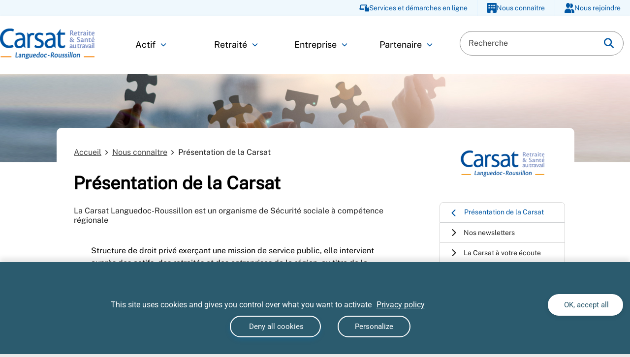

--- FILE ---
content_type: text/html;charset=UTF-8
request_url: https://www.carsat-lr.fr/home/nous-connaitre/presentation-de-la-carsat.html
body_size: 21371
content:
<!DOCTYPE html PUBLIC "-//W3C//DTD XHTML 1.0 Transitional//EN"
"http://www.w3.org/TR/xhtml1/DTD/xhtml1-transitional.dtd">

<html xmlns="http://www.w3.org/1999/xhtml" xml:lang="fr">
<head>
  <meta http-equiv="Content-Type" content="text/html; charset=utf-8" />
  <title>Présentation de la Carsat</title>
  <meta name="viewport" content="width=device-width, initial-scale=1, maximum-scale=1">
  <meta name="google-site-verification" content="JIkvDJC27AIxCyJmMyuiL8Y4dfF7LovagPMh0YCrxJ0" /><link rel="stylesheet" href="/modules/cnavtemplate/css/print.css" type="text/css" media="print" />
  <link rel="icon" href="/files/live/sites/carsat-lr/files/logos/favicon.ico" />
	<script type="text/javascript">
		var piwikServerUrl = '';
		var piwikSiteId = '';
	</script>
  <script type="text/javascript">
					var piwikServerUrl='https://www.carsat-lr.fr/piwik/';
					var piwikSiteId='2';
				</script>
			
<script type="application/json" id="jahia-data-ctx">{"contextPath":"","lang":"fr_FR","uilang":"fr_FR","siteUuid":"439b0a31-3fcb-4078-b923-8153d85deade","wcag":true,"ckeCfg":""}</script>
<script type="application/json" id="jahia-data-ck">{"path":"/modules/ckeditor/javascript/","lng":"fr_FR"}</script>
<script src="/javascript/initJahiaContext.js"></script>
<link id="staticAssetCSS0" rel="stylesheet" href="/generated-resources/5f1a1d9aa89764e0a0546d85f0c6e852.min.css" media="screen" type="text/css"/>
<link id="staticAssetCSS1" rel="stylesheet" href="/generated-resources/d371c8eae827e5477ceb31617967ee.min.css" media="all" type="text/css"/>
<link id="staticAssetCSS2" rel="stylesheet" href="/generated-resources/2c59ddd72992a5f7c1d7feea4e52e12.min.css" media="screen" type="text/css"/>
<link id="staticAssetCSS3" rel="stylesheet" href="/generated-resources/643ba89a185e98890af363f725179fa.min.css" media="all" type="text/css"/>
<link id="staticAssetCSS4" rel="stylesheet" href="/generated-resources/851d103f639ca72589a092ce7fd6d75.min.css" media="screen" type="text/css"/>
<link id="staticAssetCSS5" rel="stylesheet" href="/generated-resources/eac7b1ba844d6c049367ac884d12c3b.min.css" media="all" type="text/css"/>
<link id="staticAssetCSS6" rel="stylesheet" href="/generated-resources/6f959cc54c9ceb34a7f506294a7e5f2.min.css" media="screen" type="text/css"/>
<script id="staticAssetJavascript0" src="/generated-resources/538fe91f9c5154a92de2b7f1821858e.min.js"  ></script>
<script type="text/javascript">
    $(document).ready(function() { 
    	if (false) {
	    	if (false) {
	    		$("#cookie-alert").show();
	    	}
    	}
    	else if (!getCookie("cookies-storage-enable")){   
    	 	$("#cookie-alert").show();
      }
		
  		setCookie("cookies-storage-enable",true,365,"/");
    });
  </script>

<script type="text/javascript">
    $(document).ready(function() {
      var obsolete = isObsolete(10.0,
    		  					36.0,
    		  					43.0,
    		  					5.0);
  	if (false) {
    	if (false) {
    		$("#browser-alert").show();
    	}
	}
  	else if (obsolete && !getCookie("bandeau-navigateurs-compatibles")){   
  	 	$("#browser-alert").show();
      	$('#browser-close').on('click', function() {
     			setCookie("bandeau-navigateurs-compatibles",true,null,"/");
      	});
    	}
    });
  </script>

<script type="text/javascript">
          $(document).ready(function() {
            var nb = $('#cnav_header_accessibility_contact').children().length;
            if (nb == 1) $('#cnav_header_accessibility_contact').css('display','none');
          });
      </script>
  
<script type="text/javascript">
    function copyValue(value) {
      $("#searchTerm")[0].value = value;
    }
  </script>

<script type="text/javascript">
        $(document).ready(function() {
        	var clear = $('#row-outil-right-partage').find('.clear')[0];
        	if (true) {
        		if($('#row-outil-right-partage').find('.clear')[0]) {
        			clear.className = 'socialsharing-separator inline_block hidden-xs hidden-sm';
        			clear.innerHTML = "";
        		}else {
        			
        		}
        		
        	}
        	else clear.className = "inline_block";
        });
	</script>

<script type="application/json" id="jahia-data-aggregatedjs">{"scripts":["/modules/cnavtemplate/javascript/cnavtemplate.js","/modules/jquery/javascript/jquery-3.4.1.min.js","/modules/assets/javascript/jquery.jahia.min.js","/modules/cnavmoduleoutils/javascript/cookies.js","/modules/cnavmoduleoutils/javascript/browser.js","/modules/cnavtemplate/javascript/megamenu.js","/modules/cnavmodulearticles/javascript/articles.js","/modules/cnavmoduleoutils/javascript/encadre.js","/modules/cnavmoduleoutils/javascript/accordeon.js","/modules/cnavmodulecolonnelaterale/javascript/colonnelaterale.js","/modules/bootstrap3-core/javascript/bootstrap.min.js","/modules/cnavtemplate/javascript/backToTop.js","/modules/cnavtemplate/javascript/accessibility.js","/modules/cnavtemplate/javascript/links.js","/modules/cnavtemplate/javascript/tables.js","/modules/cnavtemplate/javascript/socialrow.js","/modules/cnavmoduleactualites/javascript/blocActualites.js","/modules/cnavtemplate/javascript/couleurs.js","/modules/cnavtemplate/javascript/couleurs_tab_default.js"]}</script>

<script type="text/javascript" src="/modules/CsrfServlet"></script>
</head>


<body class='cnav default'>


<div id="cnav_contentSize" class="bodywrapper container-fluid">
	<subHeader >
			
<div class="subHeaderContainer">
<ul class="subHeaderUl">
		<li class="subHeaderItem">
						<a href="/home/toutes-les-demarches.html" class="lienSubHeaderItem">
  <div class="contenuSubHeaderItem">
    <img src="/files/live/sites/carsat-lr/files/pictos_ref/header/services.png" alt="" class="imageSubHeaderItem"/>
    <span class="titreSubHeaderItem">Services et démarches en ligne</span>
  </div>
</a></li>
				<li class="subHeaderItem">
						<a href="/home/nous-connaitre.html" class="lienSubHeaderItem">
  <div class="contenuSubHeaderItem">
    <img src="/files/live/sites/carsat-lr/files/pictos_ref/header/nous-connaitre.png" alt="" class="imageSubHeaderItem"/>
    <span class="titreSubHeaderItem">Nous connaître</span>
  </div>
</a></li>
				<li class="subHeaderItem">
						<a href="/home/nous-connaitre/nous-rejoindre.html" class="lienSubHeaderItem">
  <div class="contenuSubHeaderItem">
    <img src="/files/live/sites/carsat-lr/files/pictos_ref/header/nous-rejoindre.png" alt="" class="imageSubHeaderItem"/>
    <span class="titreSubHeaderItem">Nous rejoindre</span>
  </div>
</a></li>
				</ul>
</div></subHeader>
  <header class="container-fluid">
    

<p style="display:none">Votre Caisse d&#39;Assurance Retraite et de Sant&eacute; au Travail du Languedoc-Roussillon</p>
<style type="text/css">a.external-link { text-decoration : underline }
</style>



<div class="alert alert-dismissible popin row collapse default" id="browser-alert">
  <button id="browser-close" type="button" class="close popin-close" data-dismiss="alert"> <img src="/modules/cnavmoduleoutils/img/fermer.png" alt="fermer le bandeau d'alerte navigateur" height="40" width="40"> </button>
  <p class="popin-main-text">La version de votre navigateur est obsolète.</p>
  <p>Afin de vous garantir une expérience optimale, nous vous recommandons de le mettre à jour</p>
</div>
<div class="blocHeader">
	<div class="cnav_header_row2 row flex-live">
  		<div id="cnav_header_logo" class="col-sm-3 col-lg-2"> 
   			<div class="col-md-4 moove_header_logo">
      			<a href="/home.html" >
    <img src="/files/live/sites/carsat-lr/files/logos/logo_carsat_lr.png" alt="Retour vers la page d&#039;accueil" height="62" width="200" />
    </a></div>
  		</div>  
  
		<div class="col-sm-8 headerMenuArea">
  			<div id="cnav_header_logo_mobile" class="row visible-xs visible-sm">
			</div> 
  			<div id="cnav_header_megamenu" class="col-sm-12">
    			

<script type="text/javascript">
$(document).ready(function() {
	$('#cnav_header_accessibility_contact').clone().appendTo( "#megamenu-header-block");
	$('#cnav_header_accessibility_socialNetwork').clone().appendTo("#megamenu-header-block");
});
</script>
<div role="banner" class="margeMenu navbar">
        <div class="navbar-header">
          <button data-toggle="collapse-side" data-target=".side-collapse" data-target-2=".side-collapse-container" type="button" class="navbar-toggle">
	        <div id="navbar-hamburger">
				<div class="menu-icon">
		          	<span class="icon-bar"></span>
		          	<span class="icon-bar"></span>
		          	<span class="icon-bar"></span>
		          	
	          	</div>
	          	<div class="menu-label">Menu</div>
	        </div>
	        
          </button>
        </div>
         <nav role="navigation" aria-label="Menu principal" class="navbar-collapse navbar-custom">	
       		<div class="side-collapse in sidebar">
       			 
       			<div class="nav nav-menu col-sm-12 col-xs-8">
					<div id="formSearchMobile" class="hidden-md hidden-lg">
						

<form method="get" name="searchForm" action="/home/recherche.html" id="searchForm" class="searchform" >
    <input type="hidden" name="jcrMethodToCall" value="get" />
    <input type="hidden" name="src_originSiteKey" value="carsat-lr"/>
    <input onblur="if(this.value=='')this.value='';" onfocus="if(this.value=='')this.value='';" name="src_terms[0].term" id="searchTerm" placeholder="Recherche" title="Recherche" type="text" class="form-control text-input font-size-16"  value=""/>
<input type="hidden" name="src_terms[0].applyFilter" value="true"/>
<input type="hidden" name="src_terms[0].match" value="all_words"/>
<input type="hidden" name="src_sites.values" value="carsat-lr"/><input type="hidden" name="src_sitesForReferences.values" value="systemsite"/>
<input type="hidden" name="src_languages.values" value="fr_FR"/><svg aria-hidden="true" class="rechercheLoupe" onclick="this.closest('form').submit();" width="20" height="21" viewBox="0 0 20 21" fill="none" xmlns="http://www.w3.org/2000/svg">
				<path d="M16.25 8.625C16.25 10.418 15.668 12.0742 14.6875 13.418L19.6328 18.3672C20.1211 18.8555 20.1211 19.6484 19.6328 20.1367C19.1445 20.625 18.3516 20.625 17.8633 20.1367L12.918 15.1875C11.5742 16.1719 9.91797 16.75 8.125 16.75C3.63672 16.75 0 13.1133 0 8.625C0 4.13672 3.63672 0.5 8.125 0.5C12.6133 0.5 16.25 4.13672 16.25 8.625ZM8.125 14.25C8.86369 14.25 9.59514 14.1045 10.2776 13.8218C10.9601 13.5391 11.5801 13.1248 12.1025 12.6025C12.6248 12.0801 13.0391 11.4601 13.3218 10.7776C13.6045 10.0951 13.75 9.36369 13.75 8.625C13.75 7.88632 13.6045 7.15486 13.3218 6.47241C13.0391 5.78995 12.6248 5.16985 12.1025 4.64752C11.5801 4.1252 10.9601 3.71086 10.2776 3.42818C9.59514 3.1455 8.86369 3 8.125 3C7.38631 3 6.65486 3.1455 5.97241 3.42818C5.28995 3.71086 4.66985 4.1252 4.14752 4.64752C3.62519 5.16985 3.21086 5.78995 2.92818 6.47241C2.64549 7.15486 2.5 7.88632 2.5 8.625C2.5 9.36369 2.64549 10.0951 2.92818 10.7776C3.21086 11.4601 3.62519 12.0801 4.14752 12.6025C4.66985 13.1248 5.28995 13.5391 5.97241 13.8218C6.65486 14.1045 7.38631 14.25 8.125 14.25Z" fill="#0157A4"/>
			</svg>
        </form><br class="clear"/></div> 
					<ul class="nav navbar-nav navsize menuDesk col-sm-12">
						<li class="sizeCaseMenu dropdown dropdown-toggle mega-dropdown mega-dropdown-border lvl1 megamenu-categoryEspace1" onclick="onclickMenuLvl1(event,this);" data-toggle="mega-dropdown">			
					<a href="#" class="espace-name font-size-18 acolor" aria-label="Cliquer pour ouvrir Actif">Actif<svg class="menuItemSVG" width="12" height="7" viewBox="0 0 12 7" aria-hidden="true" fill="none" xmlns="http://www.w3.org/2000/svg">
						<path d="M5.47012 6.02968C5.76309 6.32264 6.23887 6.32264 6.53184 6.02968L11.0318 1.52968C11.3248 1.23671 11.3248 0.760925 11.0318 0.467957C10.7389 0.174988 10.2631 0.174988 9.97012 0.467957L5.9998 4.43827L2.02949 0.4703C1.73652 0.177331 1.26074 0.177331 0.967773 0.4703C0.674805 0.763269 0.674805 1.23905 0.967773 1.53202L5.46777 6.03202L5.47012 6.02968Z" fill="#0157A4"/>
						</svg>
					</a>
					<ul class="tailleMenu dropdown-menu mega-dropdown-menu col-sm-12" role="menu">
						<a class="comeBackLigne lvl2 hassubmenuitem backToPrevious"> Retour</a>
						<li class="blocMegamenu col-sm-4 bordered">
	<ul>
				<li class="comeBackLigne lvl2 " onclick="onclickMenuLvl2(event,this)">
					<a id="1" href="/home/actif/mon-parcours-professionnel.html" title="Accéder à Mon parcours professionnel" class="acolor">
							<span class="article-vertical-line font-size-14 menu-link"></span><span class="menu-link textSpan">Mon parcours professionnel</span>
						</a>
						<ul>
							<a class="comeBackLigne lvl2 hassubmenuitem backToPrevious"> Retour</a>
							<li class="marge lvl3" onclick="onclickMenuLvl3(event,this)">
								<a href="/home/actif/mon-parcours-professionnel/le-releve-de-carriere.html" class="font-size-14" title="Accéder à Le relevé de carrière">
									<span class="menu-link"><svg class="menuChevronSVG" width="20" height="20" aria-hidden="true" viewBox="0 0 16 16" fill="none" xmlns="http://www.w3.org/2000/svg">
									<path d="M11.7071 7.2935C12.0976 7.68412 12.0976 8.3185 11.7071 8.70913L5.70826 14.7091C5.31771 15.0998 4.68346 15.0998 4.29291 14.7091C3.90236 14.3185 3.90236 13.6841 4.29291 13.2935L9.58563 7.99975L4.29604 2.706C3.90549 2.31537 3.90549 1.681 4.29604 1.29037C4.68658 0.89975 5.32084 0.89975 5.71138 1.29037L11.7102 7.29037L11.7071 7.2935Z" fill="#0157A4"/>
									</svg></span><span class="menu-link menu-link-mobile font-size-14-res font-family-Roboto">Le relevé de carrière</span>
								</a>
							</li>
						
					<li class="marge lvl3" onclick="onclickMenuLvl3(event,this)">
								<a href="/home/actif/mon-parcours-professionnel/interruptions-de-carriere.html" class="font-size-14" title="Accéder à Mes interruptions de carrière">
									<span class="menu-link"><svg class="menuChevronSVG" width="20" height="20" aria-hidden="true" viewBox="0 0 16 16" fill="none" xmlns="http://www.w3.org/2000/svg">
									<path d="M11.7071 7.2935C12.0976 7.68412 12.0976 8.3185 11.7071 8.70913L5.70826 14.7091C5.31771 15.0998 4.68346 15.0998 4.29291 14.7091C3.90236 14.3185 3.90236 13.6841 4.29291 13.2935L9.58563 7.99975L4.29604 2.706C3.90549 2.31537 3.90549 1.681 4.29604 1.29037C4.68658 0.89975 5.32084 0.89975 5.71138 1.29037L11.7102 7.29037L11.7071 7.2935Z" fill="#0157A4"/>
									</svg></span><span class="menu-link menu-link-mobile font-size-14-res font-family-Roboto">Mes interruptions de carrière</span>
								</a>
							</li>
						
					<li class="marge lvl3" onclick="onclickMenuLvl3(event,this)">
								<a href="/home/actif/mon-parcours-professionnel/etre-parent.html" class="font-size-14" title="Accéder à Être parent">
									<span class="menu-link"><svg class="menuChevronSVG" width="20" height="20" aria-hidden="true" viewBox="0 0 16 16" fill="none" xmlns="http://www.w3.org/2000/svg">
									<path d="M11.7071 7.2935C12.0976 7.68412 12.0976 8.3185 11.7071 8.70913L5.70826 14.7091C5.31771 15.0998 4.68346 15.0998 4.29291 14.7091C3.90236 14.3185 3.90236 13.6841 4.29291 13.2935L9.58563 7.99975L4.29604 2.706C3.90549 2.31537 3.90549 1.681 4.29604 1.29037C4.68658 0.89975 5.32084 0.89975 5.71138 1.29037L11.7102 7.29037L11.7071 7.2935Z" fill="#0157A4"/>
									</svg></span><span class="menu-link menu-link-mobile font-size-14-res font-family-Roboto">Être parent</span>
								</a>
							</li>
						
					<li class="marge lvl3" onclick="onclickMenuLvl3(event,this)">
								<a href="/home/actif/mon-parcours-professionnel/mes-periodes-a-l-etranger.html" class="font-size-14" title="Accéder à Mes périodes à l&#039;étranger">
									<span class="menu-link"><svg class="menuChevronSVG" width="20" height="20" aria-hidden="true" viewBox="0 0 16 16" fill="none" xmlns="http://www.w3.org/2000/svg">
									<path d="M11.7071 7.2935C12.0976 7.68412 12.0976 8.3185 11.7071 8.70913L5.70826 14.7091C5.31771 15.0998 4.68346 15.0998 4.29291 14.7091C3.90236 14.3185 3.90236 13.6841 4.29291 13.2935L9.58563 7.99975L4.29604 2.706C3.90549 2.31537 3.90549 1.681 4.29604 1.29037C4.68658 0.89975 5.32084 0.89975 5.71138 1.29037L11.7102 7.29037L11.7071 7.2935Z" fill="#0157A4"/>
									</svg></span><span class="menu-link menu-link-mobile font-size-14-res font-family-Roboto">Mes périodes à l&#039;étranger</span>
								</a>
							</li>
						
					<li class="marge lvl3" onclick="onclickMenuLvl3(event,this)">
								<a href="/home/actif/mon-parcours-professionnel/le-rachat-de-trimestres.html" class="font-size-14" title="Accéder à Le rachat de trimestres">
									<span class="menu-link"><svg class="menuChevronSVG" width="20" height="20" aria-hidden="true" viewBox="0 0 16 16" fill="none" xmlns="http://www.w3.org/2000/svg">
									<path d="M11.7071 7.2935C12.0976 7.68412 12.0976 8.3185 11.7071 8.70913L5.70826 14.7091C5.31771 15.0998 4.68346 15.0998 4.29291 14.7091C3.90236 14.3185 3.90236 13.6841 4.29291 13.2935L9.58563 7.99975L4.29604 2.706C3.90549 2.31537 3.90549 1.681 4.29604 1.29037C4.68658 0.89975 5.32084 0.89975 5.71138 1.29037L11.7102 7.29037L11.7071 7.2935Z" fill="#0157A4"/>
									</svg></span><span class="menu-link menu-link-mobile font-size-14-res font-family-Roboto">Le rachat de trimestres</span>
								</a>
							</li>
						
					<li class="marge lvl3" onclick="onclickMenuLvl3(event,this)">
								<a href="/home/actif/mon-parcours-professionnel/exposition-travail-penibles.html" class="font-size-14" title="Accéder à Mon exposition à des conditions de travail pénibles">
									<span class="menu-link"><svg class="menuChevronSVG" width="20" height="20" aria-hidden="true" viewBox="0 0 16 16" fill="none" xmlns="http://www.w3.org/2000/svg">
									<path d="M11.7071 7.2935C12.0976 7.68412 12.0976 8.3185 11.7071 8.70913L5.70826 14.7091C5.31771 15.0998 4.68346 15.0998 4.29291 14.7091C3.90236 14.3185 3.90236 13.6841 4.29291 13.2935L9.58563 7.99975L4.29604 2.706C3.90549 2.31537 3.90549 1.681 4.29604 1.29037C4.68658 0.89975 5.32084 0.89975 5.71138 1.29037L11.7102 7.29037L11.7071 7.2935Z" fill="#0157A4"/>
									</svg></span><span class="menu-link menu-link-mobile font-size-14-res font-family-Roboto">Mon exposition à des conditions de travail pénibles</span>
								</a>
							</li>
						
					<li class="marge lvl3" onclick="onclickMenuLvl3(event,this)">
								<a href="/home/actif/mon-parcours-professionnel/help-un-dispositif-ti.html" class="font-size-14" title="Accéder à Help ! : un dispositif pour les travailleurs indépendants en difficulté">
									<span class="menu-link"><svg class="menuChevronSVG" width="20" height="20" aria-hidden="true" viewBox="0 0 16 16" fill="none" xmlns="http://www.w3.org/2000/svg">
									<path d="M11.7071 7.2935C12.0976 7.68412 12.0976 8.3185 11.7071 8.70913L5.70826 14.7091C5.31771 15.0998 4.68346 15.0998 4.29291 14.7091C3.90236 14.3185 3.90236 13.6841 4.29291 13.2935L9.58563 7.99975L4.29604 2.706C3.90549 2.31537 3.90549 1.681 4.29604 1.29037C4.68658 0.89975 5.32084 0.89975 5.71138 1.29037L11.7102 7.29037L11.7071 7.2935Z" fill="#0157A4"/>
									</svg></span><span class="menu-link menu-link-mobile font-size-14-res font-family-Roboto">Help ! : un dispositif pour les travailleurs indépendants en difficulté</span>
								</a>
							</li>
						
					</ul>
					</li>
					<li class="comeBackLigne lvl2 " onclick="onclickMenuLvl2(event,this)">
					<a id="2" href="/home/actif/ma-preparation-a-la-retraite.html" title="Accéder à Ma préparation à la retraite" class="acolor">
							<span class="article-vertical-line font-size-14 menu-link"></span><span class="menu-link textSpan">Ma préparation à la retraite</span>
						</a>
						<ul>
							<a class="comeBackLigne lvl2 hassubmenuitem backToPrevious"> Retour</a>
							<li class="marge lvl3" onclick="onclickMenuLvl3(event,this)">
								<a href="/home/actif/ma-preparation-a-la-retraite/quel-age-et-pour-quel-montant.html" class="font-size-14" title="Accéder à À quel âge et pour quel montant ?">
									<span class="menu-link"><svg class="menuChevronSVG" width="20" height="20" aria-hidden="true" viewBox="0 0 16 16" fill="none" xmlns="http://www.w3.org/2000/svg">
									<path d="M11.7071 7.2935C12.0976 7.68412 12.0976 8.3185 11.7071 8.70913L5.70826 14.7091C5.31771 15.0998 4.68346 15.0998 4.29291 14.7091C3.90236 14.3185 3.90236 13.6841 4.29291 13.2935L9.58563 7.99975L4.29604 2.706C3.90549 2.31537 3.90549 1.681 4.29604 1.29037C4.68658 0.89975 5.32084 0.89975 5.71138 1.29037L11.7102 7.29037L11.7071 7.2935Z" fill="#0157A4"/>
									</svg></span><span class="menu-link menu-link-mobile font-size-14-res font-family-Roboto">À quel âge et pour quel montant ?</span>
								</a>
							</li>
						
					<li class="marge lvl3" onclick="onclickMenuLvl3(event,this)">
								<a href="/home/actif/ma-preparation-a-la-retraite/le-calcul-de-la-retraite.html" class="font-size-14" title="Accéder à Le calcul de la retraite">
									<span class="menu-link"><svg class="menuChevronSVG" width="20" height="20" aria-hidden="true" viewBox="0 0 16 16" fill="none" xmlns="http://www.w3.org/2000/svg">
									<path d="M11.7071 7.2935C12.0976 7.68412 12.0976 8.3185 11.7071 8.70913L5.70826 14.7091C5.31771 15.0998 4.68346 15.0998 4.29291 14.7091C3.90236 14.3185 3.90236 13.6841 4.29291 13.2935L9.58563 7.99975L4.29604 2.706C3.90549 2.31537 3.90549 1.681 4.29604 1.29037C4.68658 0.89975 5.32084 0.89975 5.71138 1.29037L11.7102 7.29037L11.7071 7.2935Z" fill="#0157A4"/>
									</svg></span><span class="menu-link menu-link-mobile font-size-14-res font-family-Roboto">Le calcul de la retraite</span>
								</a>
							</li>
						
					<li class="marge lvl3" onclick="onclickMenuLvl3(event,this)">
								<a href="/home/actif/ma-preparation-a-la-retraite/les-demarches.html" class="font-size-14" title="Accéder à Les démarches">
									<span class="menu-link"><svg class="menuChevronSVG" width="20" height="20" aria-hidden="true" viewBox="0 0 16 16" fill="none" xmlns="http://www.w3.org/2000/svg">
									<path d="M11.7071 7.2935C12.0976 7.68412 12.0976 8.3185 11.7071 8.70913L5.70826 14.7091C5.31771 15.0998 4.68346 15.0998 4.29291 14.7091C3.90236 14.3185 3.90236 13.6841 4.29291 13.2935L9.58563 7.99975L4.29604 2.706C3.90549 2.31537 3.90549 1.681 4.29604 1.29037C4.68658 0.89975 5.32084 0.89975 5.71138 1.29037L11.7102 7.29037L11.7071 7.2935Z" fill="#0157A4"/>
									</svg></span><span class="menu-link menu-link-mobile font-size-14-res font-family-Roboto">Les démarches</span>
								</a>
							</li>
						
					<li class="marge lvl3" onclick="onclickMenuLvl3(event,this)">
								<a href="/home/actif/ma-preparation-a-la-retraite/demander-votre-retraite-actifs.html" class="font-size-14" title="Accéder à Demander votre retraite">
									<span class="menu-link"><svg class="menuChevronSVG" width="20" height="20" aria-hidden="true" viewBox="0 0 16 16" fill="none" xmlns="http://www.w3.org/2000/svg">
									<path d="M11.7071 7.2935C12.0976 7.68412 12.0976 8.3185 11.7071 8.70913L5.70826 14.7091C5.31771 15.0998 4.68346 15.0998 4.29291 14.7091C3.90236 14.3185 3.90236 13.6841 4.29291 13.2935L9.58563 7.99975L4.29604 2.706C3.90549 2.31537 3.90549 1.681 4.29604 1.29037C4.68658 0.89975 5.32084 0.89975 5.71138 1.29037L11.7102 7.29037L11.7071 7.2935Z" fill="#0157A4"/>
									</svg></span><span class="menu-link menu-link-mobile font-size-14-res font-family-Roboto">Demander votre retraite</span>
								</a>
							</li>
						
					</ul>
					</li>
					<li class="comeBackLigne lvl2  noChildren" onclick="onclickMenuLvl2(event,this)">
					<a id="3" href="/home/actif/veuve-ou-veuf.html" title="Accéder à Je suis veuve ou veuf" class="acolor">
							<span class="article-vertical-line font-size-14 menu-link"></span><span class="menu-link textSpan">Je suis veuve ou veuf</span>
						</a>
						<ul>
							<a class="comeBackLigne lvl2 hassubmenuitem backToPrevious"> Retour</a>
							</ul>
					</li>
					</ul>
		</li>
<li class="blocMegamenu col-sm-4 bordered">
	<ul>
				<li class="comeBackLigne lvl2 " onclick="onclickMenuLvl2(event,this)">
						<a id="4" href="/home/actif/je-souhaite-partir-plus-tot-a-la.html" title="Accéder à Je souhaite partir plus tôt à la retraite" class="acolor">
							<span class="article-vertical-line font-size-14 menu-link"></span><span class="menu-link textSpan">Je souhaite partir plus tôt à la retraite</span>
						</a>
					<ul>
							<a class="comeBackLigne lvl2 hassubmenuitem backToPrevious"> Retour</a>
							<li class="marge lvl3" onclick="onclickMenuLvl3(event,this)">
								<a href="/home/actif/je-souhaite-partir-plus-tot-a-la/j-ai-une-carriere-longue.html" class="font-size-14" title="Accéder à J’ai une carrière longue">
									<span class="menu-link"><svg class="menuChevronSVG" width="20" height="20" aria-hidden="true" viewBox="0 0 16 16" fill="none" xmlns="http://www.w3.org/2000/svg">
									<path d="M11.7071 7.2935C12.0976 7.68412 12.0976 8.3185 11.7071 8.70913L5.70826 14.7091C5.31771 15.0998 4.68346 15.0998 4.29291 14.7091C3.90236 14.3185 3.90236 13.6841 4.29291 13.2935L9.58563 7.99975L4.29604 2.706C3.90549 2.31537 3.90549 1.681 4.29604 1.29037C4.68658 0.89975 5.32084 0.89975 5.71138 1.29037L11.7102 7.29037L11.7071 7.2935Z" fill="#0157A4"/>
									</svg></span><span class="menu-link menu-link-mobile font-size-14-res font-family-Roboto">J’ai une carrière longue</span>
								</a>
							</li>
						
					<li class="marge lvl3" onclick="onclickMenuLvl3(event,this)">
								<a href="/home/actif/je-souhaite-partir-plus-tot-a-la/retraite-progressive.html" class="font-size-14" title="Accéder à La retraite progressive">
									<span class="menu-link"><svg class="menuChevronSVG" width="20" height="20" aria-hidden="true" viewBox="0 0 16 16" fill="none" xmlns="http://www.w3.org/2000/svg">
									<path d="M11.7071 7.2935C12.0976 7.68412 12.0976 8.3185 11.7071 8.70913L5.70826 14.7091C5.31771 15.0998 4.68346 15.0998 4.29291 14.7091C3.90236 14.3185 3.90236 13.6841 4.29291 13.2935L9.58563 7.99975L4.29604 2.706C3.90549 2.31537 3.90549 1.681 4.29604 1.29037C4.68658 0.89975 5.32084 0.89975 5.71138 1.29037L11.7102 7.29037L11.7071 7.2935Z" fill="#0157A4"/>
									</svg></span><span class="menu-link menu-link-mobile font-size-14-res font-family-Roboto">La retraite progressive</span>
								</a>
							</li>
						
					<li class="marge lvl3" onclick="onclickMenuLvl3(event,this)">
								<a href="/home/actif/je-souhaite-partir-plus-tot-a-la/handicap-invalidite.html" class="font-size-14" title="Accéder à Handicap / Invalidité / Incapacité">
									<span class="menu-link"><svg class="menuChevronSVG" width="20" height="20" aria-hidden="true" viewBox="0 0 16 16" fill="none" xmlns="http://www.w3.org/2000/svg">
									<path d="M11.7071 7.2935C12.0976 7.68412 12.0976 8.3185 11.7071 8.70913L5.70826 14.7091C5.31771 15.0998 4.68346 15.0998 4.29291 14.7091C3.90236 14.3185 3.90236 13.6841 4.29291 13.2935L9.58563 7.99975L4.29604 2.706C3.90549 2.31537 3.90549 1.681 4.29604 1.29037C4.68658 0.89975 5.32084 0.89975 5.71138 1.29037L11.7102 7.29037L11.7071 7.2935Z" fill="#0157A4"/>
									</svg></span><span class="menu-link menu-link-mobile font-size-14-res font-family-Roboto">Handicap / Invalidité / Incapacité</span>
								</a>
							</li>
						
					</ul>
					</li>
					<li class="comeBackLigne lvl2 " onclick="onclickMenuLvl2(event,this)">
						<a id="5" href="/home/actif/le-montant-de-ma-retraite.html" title="Accéder à Le montant de ma retraite" class="acolor">
							<span class="article-vertical-line font-size-14 menu-link"></span><span class="menu-link textSpan">Le montant de ma retraite</span>
						</a>
					<ul>
							<a class="comeBackLigne lvl2 hassubmenuitem backToPrevious"> Retour</a>
							<li class="marge lvl3" onclick="onclickMenuLvl3(event,this)">
								<a href="/home/actif/le-montant-de-ma-retraite/ameliorer-montant-retraite.html" class="font-size-14" title="Accéder à Améliorer le montant de ma retraite">
									<span class="menu-link"><svg class="menuChevronSVG" width="20" height="20" aria-hidden="true" viewBox="0 0 16 16" fill="none" xmlns="http://www.w3.org/2000/svg">
									<path d="M11.7071 7.2935C12.0976 7.68412 12.0976 8.3185 11.7071 8.70913L5.70826 14.7091C5.31771 15.0998 4.68346 15.0998 4.29291 14.7091C3.90236 14.3185 3.90236 13.6841 4.29291 13.2935L9.58563 7.99975L4.29604 2.706C3.90549 2.31537 3.90549 1.681 4.29604 1.29037C4.68658 0.89975 5.32084 0.89975 5.71138 1.29037L11.7102 7.29037L11.7071 7.2935Z" fill="#0157A4"/>
									</svg></span><span class="menu-link menu-link-mobile font-size-14-res font-family-Roboto">Améliorer le montant de ma retraite</span>
								</a>
							</li>
						
					<li class="marge lvl3" onclick="onclickMenuLvl3(event,this)">
								<a href="/home/actif/le-montant-de-ma-retraite/le-cumul-emploi-retraite.html" class="font-size-14" title="Accéder à Le cumul emploi retraite">
									<span class="menu-link"><svg class="menuChevronSVG" width="20" height="20" aria-hidden="true" viewBox="0 0 16 16" fill="none" xmlns="http://www.w3.org/2000/svg">
									<path d="M11.7071 7.2935C12.0976 7.68412 12.0976 8.3185 11.7071 8.70913L5.70826 14.7091C5.31771 15.0998 4.68346 15.0998 4.29291 14.7091C3.90236 14.3185 3.90236 13.6841 4.29291 13.2935L9.58563 7.99975L4.29604 2.706C3.90549 2.31537 3.90549 1.681 4.29604 1.29037C4.68658 0.89975 5.32084 0.89975 5.71138 1.29037L11.7102 7.29037L11.7071 7.2935Z" fill="#0157A4"/>
									</svg></span><span class="menu-link menu-link-mobile font-size-14-res font-family-Roboto">Le cumul emploi retraite</span>
								</a>
							</li>
						
					<li class="marge lvl3" onclick="onclickMenuLvl3(event,this)">
								<a href="/home/actif/le-montant-de-ma-retraite/je-me-renseigne-sur-les-aides.html" class="font-size-14" title="Accéder à Je me renseigne sur les aides">
									<span class="menu-link"><svg class="menuChevronSVG" width="20" height="20" aria-hidden="true" viewBox="0 0 16 16" fill="none" xmlns="http://www.w3.org/2000/svg">
									<path d="M11.7071 7.2935C12.0976 7.68412 12.0976 8.3185 11.7071 8.70913L5.70826 14.7091C5.31771 15.0998 4.68346 15.0998 4.29291 14.7091C3.90236 14.3185 3.90236 13.6841 4.29291 13.2935L9.58563 7.99975L4.29604 2.706C3.90549 2.31537 3.90549 1.681 4.29604 1.29037C4.68658 0.89975 5.32084 0.89975 5.71138 1.29037L11.7102 7.29037L11.7071 7.2935Z" fill="#0157A4"/>
									</svg></span><span class="menu-link menu-link-mobile font-size-14-res font-family-Roboto">Je me renseigne sur les aides</span>
								</a>
							</li>
						
					</ul>
					</li>
					<li class="comeBackLigne lvl2  noChildren" onclick="onclickMenuLvl2(event,this)">
						<a id="6" href="/home/actif/aider-un-proche.html" title="Accéder à Aider un proche" class="acolor">
							<span class="article-vertical-line font-size-14 menu-link"></span><span class="menu-link textSpan">Aider un proche</span>
						</a>
					<ul>
							<a class="comeBackLigne lvl2 hassubmenuitem backToPrevious"> Retour</a>
							</ul>
					</li>
					<li class="comeBackLigne lvl2 " onclick="onclickMenuLvl2(event,this)">
						<a id="7" href="/home/actif/votre-sante.html" title="Accéder à Votre santé" class="acolor">
							<span class="article-vertical-line font-size-14 menu-link"></span><span class="menu-link textSpan">Votre santé</span>
						</a>
					<ul>
							<a class="comeBackLigne lvl2 hassubmenuitem backToPrevious"> Retour</a>
							<li class="marge lvl3" onclick="onclickMenuLvl3(event,this)">
								<a href="/home/actif/votre-sante/vos-droits-sante.html" class="font-size-14" title="Accéder à Vos droits santé">
									<span class="menu-link"><svg class="menuChevronSVG" width="20" height="20" aria-hidden="true" viewBox="0 0 16 16" fill="none" xmlns="http://www.w3.org/2000/svg">
									<path d="M11.7071 7.2935C12.0976 7.68412 12.0976 8.3185 11.7071 8.70913L5.70826 14.7091C5.31771 15.0998 4.68346 15.0998 4.29291 14.7091C3.90236 14.3185 3.90236 13.6841 4.29291 13.2935L9.58563 7.99975L4.29604 2.706C3.90549 2.31537 3.90549 1.681 4.29604 1.29037C4.68658 0.89975 5.32084 0.89975 5.71138 1.29037L11.7102 7.29037L11.7071 7.2935Z" fill="#0157A4"/>
									</svg></span><span class="menu-link menu-link-mobile font-size-14-res font-family-Roboto">Vos droits santé</span>
								</a>
							</li>
						
					<li class="marge lvl3" onclick="onclickMenuLvl3(event,this)">
								<a href="/home/actif/votre-sante/exposition-aux-risques-professionnels.html" class="font-size-14" title="Accéder à Exposition aux risques professionnels">
									<span class="menu-link"><svg class="menuChevronSVG" width="20" height="20" aria-hidden="true" viewBox="0 0 16 16" fill="none" xmlns="http://www.w3.org/2000/svg">
									<path d="M11.7071 7.2935C12.0976 7.68412 12.0976 8.3185 11.7071 8.70913L5.70826 14.7091C5.31771 15.0998 4.68346 15.0998 4.29291 14.7091C3.90236 14.3185 3.90236 13.6841 4.29291 13.2935L9.58563 7.99975L4.29604 2.706C3.90549 2.31537 3.90549 1.681 4.29604 1.29037C4.68658 0.89975 5.32084 0.89975 5.71138 1.29037L11.7102 7.29037L11.7071 7.2935Z" fill="#0157A4"/>
									</svg></span><span class="menu-link menu-link-mobile font-size-14-res font-family-Roboto">Exposition aux risques professionnels</span>
								</a>
							</li>
						
					<li class="marge lvl3" onclick="onclickMenuLvl3(event,this)">
								<a href="/home/actif/votre-sante/favoriser-votre-maintien-dans-lemploi.html" class="font-size-14" title="Accéder à Favoriser votre maintien dans l&#039;emploi">
									<span class="menu-link"><svg class="menuChevronSVG" width="20" height="20" aria-hidden="true" viewBox="0 0 16 16" fill="none" xmlns="http://www.w3.org/2000/svg">
									<path d="M11.7071 7.2935C12.0976 7.68412 12.0976 8.3185 11.7071 8.70913L5.70826 14.7091C5.31771 15.0998 4.68346 15.0998 4.29291 14.7091C3.90236 14.3185 3.90236 13.6841 4.29291 13.2935L9.58563 7.99975L4.29604 2.706C3.90549 2.31537 3.90549 1.681 4.29604 1.29037C4.68658 0.89975 5.32084 0.89975 5.71138 1.29037L11.7102 7.29037L11.7071 7.2935Z" fill="#0157A4"/>
									</svg></span><span class="menu-link menu-link-mobile font-size-14-res font-family-Roboto">Favoriser votre maintien dans l&#039;emploi</span>
								</a>
							</li>
						
					<li class="marge lvl3" onclick="onclickMenuLvl3(event,this)">
								<a href="/home/actif/votre-sante/vos-droits-a-lallocation-amiante.html" class="font-size-14" title="Accéder à Vos droits à l’allocation amiante">
									<span class="menu-link"><svg class="menuChevronSVG" width="20" height="20" aria-hidden="true" viewBox="0 0 16 16" fill="none" xmlns="http://www.w3.org/2000/svg">
									<path d="M11.7071 7.2935C12.0976 7.68412 12.0976 8.3185 11.7071 8.70913L5.70826 14.7091C5.31771 15.0998 4.68346 15.0998 4.29291 14.7091C3.90236 14.3185 3.90236 13.6841 4.29291 13.2935L9.58563 7.99975L4.29604 2.706C3.90549 2.31537 3.90549 1.681 4.29604 1.29037C4.68658 0.89975 5.32084 0.89975 5.71138 1.29037L11.7102 7.29037L11.7071 7.2935Z" fill="#0157A4"/>
									</svg></span><span class="menu-link menu-link-mobile font-size-14-res font-family-Roboto">Vos droits à l’allocation amiante</span>
								</a>
							</li>
						
					</ul>
					</li>
					</ul>
		</li>
<li class="blocMegamenu col-sm-4">
	<ul>
				
				<li class="comeBackLigne lvl2  noChildren" onclick="onclickMenuLvl2(event,this)">
					<a id="8" href="/home/actif/notre-reseau-daccueil-retraite.html" title="Accéder à Notre réseau d&#039;accueil retraite" class="acolor">
							<span class="article-vertical-line font-size-14 menu-link"></span><span class="menu-link textSpan">Notre réseau d&#039;accueil retraite</span>
						</a>
						<ul>
							<a class="comeBackLigne lvl2 hassubmenuitem backToPrevious"> Retour</a>
							</ul>
					</li>
					<li class="comeBackLigne lvl2  noChildren" onclick="onclickMenuLvl2(event,this)">
					<a id="9" href="/home/actif/notre-offre-de-webinaires.html" title="Accéder à Notre offre de webinaires" class="acolor">
							<span class="article-vertical-line font-size-14 menu-link"></span><span class="menu-link textSpan">Notre offre de webinaires</span>
						</a>
						<ul>
							<a class="comeBackLigne lvl2 hassubmenuitem backToPrevious"> Retour</a>
							</ul>
					</li>
					<li class="comeBackLigne lvl2 " onclick="onclickMenuLvl2(event,this)">
					<a id="10" href="/home/actif/guides-a-telecharger.html" title="Accéder à Guides à télécharger" class="acolor">
							<span class="article-vertical-line font-size-14 menu-link"></span><span class="menu-link textSpan">Guides à télécharger</span>
						</a>
						<ul>
							<a class="comeBackLigne lvl2 hassubmenuitem backToPrevious"> Retour</a>
							</ul>
					</li>
					<li class="comeBackLigne lvl2  noChildren" onclick="onclickMenuLvl2(event,this)">
					<a id="11" href="/home/actif/nous-contacter.html" title="Accéder à Nous contacter" class="acolor">
							<span class="article-vertical-line font-size-14 menu-link"></span><span class="menu-link textSpan">Nous contacter</span>
						</a>
						<ul>
							<a class="comeBackLigne lvl2 hassubmenuitem backToPrevious"> Retour</a>
							</ul>
					</li>
					<li class="comeBackLigne lvl2  noChildren" onclick="onclickMenuLvl2(event,this)">
					<a id="12" href="/home/actif/actualites-actif.html" title="Accéder à Actualités actif" class="acolor">
							<span class="article-vertical-line font-size-14 menu-link"></span><span class="menu-link textSpan">Actualités actif</span>
						</a>
						<ul>
							<a class="comeBackLigne lvl2 hassubmenuitem backToPrevious"> Retour</a>
							</ul>
					</li>
					</ul>
		</li>
<li class="blocMegamenu col-sm-4 lastbloc">
	<ul class="megamenu_buttons">
		<li>
			<div class="tailleBtnServiceCategory">
		<a class="bouttonServiceCategory font-size-16 font-family-Roboto" href="/home/actif/les-services-en-ligne.html?prefilter=actif">
			Services en ligne Actif</a>
	</div>

</li>
		<li class="lien_access_rubrique">
			<a href="/home/actif.html" class="megamenu-link-espace" title="Actif">Accéder à l'ensemble de la rubrique Actif</a>
		</li>
	</ul>	
</li>

</ul>
				</li>
			<li class="sizeCaseMenu dropdown dropdown-toggle mega-dropdown mega-dropdown-border lvl1 megamenu-categoryEspace2" onclick="onclickMenuLvl1(event,this);" data-toggle="mega-dropdown">			
					<a href="#" class="espace-name font-size-18 acolor" aria-label="Cliquer pour ouvrir Retraité">Retraité<svg class="menuItemSVG" width="12" height="7" viewBox="0 0 12 7" aria-hidden="true" fill="none" xmlns="http://www.w3.org/2000/svg">
						<path d="M5.47012 6.02968C5.76309 6.32264 6.23887 6.32264 6.53184 6.02968L11.0318 1.52968C11.3248 1.23671 11.3248 0.760925 11.0318 0.467957C10.7389 0.174988 10.2631 0.174988 9.97012 0.467957L5.9998 4.43827L2.02949 0.4703C1.73652 0.177331 1.26074 0.177331 0.967773 0.4703C0.674805 0.763269 0.674805 1.23905 0.967773 1.53202L5.46777 6.03202L5.47012 6.02968Z" fill="#0157A4"/>
						</svg>
					</a>
					<ul class="tailleMenu dropdown-menu mega-dropdown-menu col-sm-12" role="menu">
						<a class="comeBackLigne lvl2 hassubmenuitem backToPrevious"> Retour</a>
						<li class="blocMegamenu col-sm-4 bordered">
	<ul>
				<li class="comeBackLigne lvl2 " onclick="onclickMenuLvl2(event,this)">
					<a id="1" href="/home/retraites/votre-retraite-au-quotidien.html" title="Accéder à Ma retraite au quotidien" class="acolor">
							<span class="article-vertical-line font-size-14 menu-link"></span><span class="menu-link textSpan">Ma retraite au quotidien</span>
						</a>
						<ul>
							<a class="comeBackLigne lvl2 hassubmenuitem backToPrevious"> Retour</a>
							<li class="marge lvl3" onclick="onclickMenuLvl3(event,this)">
								<a href="/home/retraites/votre-retraite-au-quotidien/le-paiement-de-la-retraite.html" class="font-size-14" title="Accéder à Le paiement de ma retraite">
									<span class="menu-link"><svg class="menuChevronSVG" width="20" height="20" aria-hidden="true" viewBox="0 0 16 16" fill="none" xmlns="http://www.w3.org/2000/svg">
									<path d="M11.7071 7.2935C12.0976 7.68412 12.0976 8.3185 11.7071 8.70913L5.70826 14.7091C5.31771 15.0998 4.68346 15.0998 4.29291 14.7091C3.90236 14.3185 3.90236 13.6841 4.29291 13.2935L9.58563 7.99975L4.29604 2.706C3.90549 2.31537 3.90549 1.681 4.29604 1.29037C4.68658 0.89975 5.32084 0.89975 5.71138 1.29037L11.7102 7.29037L11.7071 7.2935Z" fill="#0157A4"/>
									</svg></span><span class="menu-link menu-link-mobile font-size-14-res font-family-Roboto">Le paiement de ma retraite</span>
								</a>
							</li>
						
					<li class="marge lvl3" onclick="onclickMenuLvl3(event,this)">
								<a href="/home/retraites/votre-retraite-au-quotidien/votre-declaration-fiscale.html" class="font-size-14" title="Accéder à Ma retraite et ma déclaration de revenus">
									<span class="menu-link"><svg class="menuChevronSVG" width="20" height="20" aria-hidden="true" viewBox="0 0 16 16" fill="none" xmlns="http://www.w3.org/2000/svg">
									<path d="M11.7071 7.2935C12.0976 7.68412 12.0976 8.3185 11.7071 8.70913L5.70826 14.7091C5.31771 15.0998 4.68346 15.0998 4.29291 14.7091C3.90236 14.3185 3.90236 13.6841 4.29291 13.2935L9.58563 7.99975L4.29604 2.706C3.90549 2.31537 3.90549 1.681 4.29604 1.29037C4.68658 0.89975 5.32084 0.89975 5.71138 1.29037L11.7102 7.29037L11.7071 7.2935Z" fill="#0157A4"/>
									</svg></span><span class="menu-link menu-link-mobile font-size-14-res font-family-Roboto">Ma retraite et ma déclaration de revenus</span>
								</a>
							</li>
						
					<li class="marge lvl3" onclick="onclickMenuLvl3(event,this)">
								<a href="/home/retraites/votre-retraite-au-quotidien/les-prelevements-sur-ma-retraite.html" class="font-size-14" title="Accéder à Les prélèvements sur ma retraite">
									<span class="menu-link"><svg class="menuChevronSVG" width="20" height="20" aria-hidden="true" viewBox="0 0 16 16" fill="none" xmlns="http://www.w3.org/2000/svg">
									<path d="M11.7071 7.2935C12.0976 7.68412 12.0976 8.3185 11.7071 8.70913L5.70826 14.7091C5.31771 15.0998 4.68346 15.0998 4.29291 14.7091C3.90236 14.3185 3.90236 13.6841 4.29291 13.2935L9.58563 7.99975L4.29604 2.706C3.90549 2.31537 3.90549 1.681 4.29604 1.29037C4.68658 0.89975 5.32084 0.89975 5.71138 1.29037L11.7102 7.29037L11.7071 7.2935Z" fill="#0157A4"/>
									</svg></span><span class="menu-link menu-link-mobile font-size-14-res font-family-Roboto">Les prélèvements sur ma retraite</span>
								</a>
							</li>
						
					<li class="marge lvl3" onclick="onclickMenuLvl3(event,this)">
								<a href="/home/retraites/votre-retraite-au-quotidien/vous-changez-de-situation.html" class="font-size-14" title="Accéder à Signaler un changement de situation">
									<span class="menu-link"><svg class="menuChevronSVG" width="20" height="20" aria-hidden="true" viewBox="0 0 16 16" fill="none" xmlns="http://www.w3.org/2000/svg">
									<path d="M11.7071 7.2935C12.0976 7.68412 12.0976 8.3185 11.7071 8.70913L5.70826 14.7091C5.31771 15.0998 4.68346 15.0998 4.29291 14.7091C3.90236 14.3185 3.90236 13.6841 4.29291 13.2935L9.58563 7.99975L4.29604 2.706C3.90549 2.31537 3.90549 1.681 4.29604 1.29037C4.68658 0.89975 5.32084 0.89975 5.71138 1.29037L11.7102 7.29037L11.7071 7.2935Z" fill="#0157A4"/>
									</svg></span><span class="menu-link menu-link-mobile font-size-14-res font-family-Roboto">Signaler un changement de situation</span>
								</a>
							</li>
						
					<li class="marge lvl3" onclick="onclickMenuLvl3(event,this)">
								<a href="/home/retraites/votre-retraite-au-quotidien/votre-retraite-a-letranger.html" class="font-size-14" title="Accéder à Je vis à l&#039;étranger">
									<span class="menu-link"><svg class="menuChevronSVG" width="20" height="20" aria-hidden="true" viewBox="0 0 16 16" fill="none" xmlns="http://www.w3.org/2000/svg">
									<path d="M11.7071 7.2935C12.0976 7.68412 12.0976 8.3185 11.7071 8.70913L5.70826 14.7091C5.31771 15.0998 4.68346 15.0998 4.29291 14.7091C3.90236 14.3185 3.90236 13.6841 4.29291 13.2935L9.58563 7.99975L4.29604 2.706C3.90549 2.31537 3.90549 1.681 4.29604 1.29037C4.68658 0.89975 5.32084 0.89975 5.71138 1.29037L11.7102 7.29037L11.7071 7.2935Z" fill="#0157A4"/>
									</svg></span><span class="menu-link menu-link-mobile font-size-14-res font-family-Roboto">Je vis à l&#039;étranger</span>
								</a>
							</li>
						
					</ul>
					</li>
					<li class="comeBackLigne lvl2 " onclick="onclickMenuLvl2(event,this)">
					<a id="2" href="/home/retraites/ameliorer-le-montant-de-votre-re.html" title="Accéder à Améliorer le montant de ma retraite" class="acolor">
							<span class="article-vertical-line font-size-14 menu-link"></span><span class="menu-link textSpan">Améliorer le montant de ma retraite</span>
						</a>
						<ul>
							<a class="comeBackLigne lvl2 hassubmenuitem backToPrevious"> Retour</a>
							<li class="marge lvl3" onclick="onclickMenuLvl3(event,this)">
								<a href="/home/retraites/ameliorer-le-montant-de-votre-re/cumuler-emploi-retraite.html" class="font-size-14" title="Accéder à Reprendre une activité">
									<span class="menu-link"><svg class="menuChevronSVG" width="20" height="20" aria-hidden="true" viewBox="0 0 16 16" fill="none" xmlns="http://www.w3.org/2000/svg">
									<path d="M11.7071 7.2935C12.0976 7.68412 12.0976 8.3185 11.7071 8.70913L5.70826 14.7091C5.31771 15.0998 4.68346 15.0998 4.29291 14.7091C3.90236 14.3185 3.90236 13.6841 4.29291 13.2935L9.58563 7.99975L4.29604 2.706C3.90549 2.31537 3.90549 1.681 4.29604 1.29037C4.68658 0.89975 5.32084 0.89975 5.71138 1.29037L11.7102 7.29037L11.7071 7.2935Z" fill="#0157A4"/>
									</svg></span><span class="menu-link menu-link-mobile font-size-14-res font-family-Roboto">Reprendre une activité</span>
								</a>
							</li>
						
					<li class="marge lvl3" onclick="onclickMenuLvl3(event,this)">
								<a href="/home/retraites/ameliorer-le-montant-de-votre-re/ameliorer-mes-ressources.html" class="font-size-14" title="Accéder à Améliorer mes ressources">
									<span class="menu-link"><svg class="menuChevronSVG" width="20" height="20" aria-hidden="true" viewBox="0 0 16 16" fill="none" xmlns="http://www.w3.org/2000/svg">
									<path d="M11.7071 7.2935C12.0976 7.68412 12.0976 8.3185 11.7071 8.70913L5.70826 14.7091C5.31771 15.0998 4.68346 15.0998 4.29291 14.7091C3.90236 14.3185 3.90236 13.6841 4.29291 13.2935L9.58563 7.99975L4.29604 2.706C3.90549 2.31537 3.90549 1.681 4.29604 1.29037C4.68658 0.89975 5.32084 0.89975 5.71138 1.29037L11.7102 7.29037L11.7071 7.2935Z" fill="#0157A4"/>
									</svg></span><span class="menu-link menu-link-mobile font-size-14-res font-family-Roboto">Améliorer mes ressources</span>
								</a>
							</li>
						
					</ul>
					</li>
					</ul>
		</li>
<li class="blocMegamenu col-sm-4 bordered">
	<ul>
				<li class="comeBackLigne lvl2 " onclick="onclickMenuLvl2(event,this)">
						<a id="3" href="/home/retraites/bien-vieillir--aides-et-conseils.html" title="Accéder à Bien vivre ma retraite" class="acolor">
							<span class="article-vertical-line font-size-14 menu-link"></span><span class="menu-link textSpan">Bien vivre ma retraite</span>
						</a>
					<ul>
							<a class="comeBackLigne lvl2 hassubmenuitem backToPrevious"> Retour</a>
							<li class="marge lvl3" onclick="onclickMenuLvl3(event,this)">
								<a href="/home/retraites/bien-vieillir--aides-et-conseils/ateliers-bienvenue-retraite.html" class="font-size-14" title="Accéder à Les ateliers &#034;Bienvenue à la retraite&#034;">
									<span class="menu-link"><svg class="menuChevronSVG" width="20" height="20" aria-hidden="true" viewBox="0 0 16 16" fill="none" xmlns="http://www.w3.org/2000/svg">
									<path d="M11.7071 7.2935C12.0976 7.68412 12.0976 8.3185 11.7071 8.70913L5.70826 14.7091C5.31771 15.0998 4.68346 15.0998 4.29291 14.7091C3.90236 14.3185 3.90236 13.6841 4.29291 13.2935L9.58563 7.99975L4.29604 2.706C3.90549 2.31537 3.90549 1.681 4.29604 1.29037C4.68658 0.89975 5.32084 0.89975 5.71138 1.29037L11.7102 7.29037L11.7071 7.2935Z" fill="#0157A4"/>
									</svg></span><span class="menu-link menu-link-mobile font-size-14-res font-family-Roboto">Les ateliers &#034;Bienvenue à la retraite&#034;</span>
								</a>
							</li>
						
					<li class="marge lvl3" onclick="onclickMenuLvl3(event,this)">
								<a href="/home/retraites/bien-vieillir--aides-et-conseils/vous-aider-au-quotidien.html" class="font-size-14" title="Accéder à Etre aidé au quotidien">
									<span class="menu-link"><svg class="menuChevronSVG" width="20" height="20" aria-hidden="true" viewBox="0 0 16 16" fill="none" xmlns="http://www.w3.org/2000/svg">
									<path d="M11.7071 7.2935C12.0976 7.68412 12.0976 8.3185 11.7071 8.70913L5.70826 14.7091C5.31771 15.0998 4.68346 15.0998 4.29291 14.7091C3.90236 14.3185 3.90236 13.6841 4.29291 13.2935L9.58563 7.99975L4.29604 2.706C3.90549 2.31537 3.90549 1.681 4.29604 1.29037C4.68658 0.89975 5.32084 0.89975 5.71138 1.29037L11.7102 7.29037L11.7071 7.2935Z" fill="#0157A4"/>
									</svg></span><span class="menu-link menu-link-mobile font-size-14-res font-family-Roboto">Etre aidé au quotidien</span>
								</a>
							</li>
						
					<li class="marge lvl3" onclick="onclickMenuLvl3(event,this)">
								<a href="/home/retraites/bien-vieillir--aides-et-conseils/etre-aide-temporairement.html" class="font-size-14" title="Accéder à Etre aidé temporairement">
									<span class="menu-link"><svg class="menuChevronSVG" width="20" height="20" aria-hidden="true" viewBox="0 0 16 16" fill="none" xmlns="http://www.w3.org/2000/svg">
									<path d="M11.7071 7.2935C12.0976 7.68412 12.0976 8.3185 11.7071 8.70913L5.70826 14.7091C5.31771 15.0998 4.68346 15.0998 4.29291 14.7091C3.90236 14.3185 3.90236 13.6841 4.29291 13.2935L9.58563 7.99975L4.29604 2.706C3.90549 2.31537 3.90549 1.681 4.29604 1.29037C4.68658 0.89975 5.32084 0.89975 5.71138 1.29037L11.7102 7.29037L11.7071 7.2935Z" fill="#0157A4"/>
									</svg></span><span class="menu-link menu-link-mobile font-size-14-res font-family-Roboto">Etre aidé temporairement</span>
								</a>
							</li>
						
					<li class="marge lvl3" onclick="onclickMenuLvl3(event,this)">
								<a href="/home/retraites/bien-vieillir--aides-et-conseils/preserver-votre-bien-etre.html" class="font-size-14" title="Accéder à Bien vieillir : aides et conseils">
									<span class="menu-link"><svg class="menuChevronSVG" width="20" height="20" aria-hidden="true" viewBox="0 0 16 16" fill="none" xmlns="http://www.w3.org/2000/svg">
									<path d="M11.7071 7.2935C12.0976 7.68412 12.0976 8.3185 11.7071 8.70913L5.70826 14.7091C5.31771 15.0998 4.68346 15.0998 4.29291 14.7091C3.90236 14.3185 3.90236 13.6841 4.29291 13.2935L9.58563 7.99975L4.29604 2.706C3.90549 2.31537 3.90549 1.681 4.29604 1.29037C4.68658 0.89975 5.32084 0.89975 5.71138 1.29037L11.7102 7.29037L11.7071 7.2935Z" fill="#0157A4"/>
									</svg></span><span class="menu-link menu-link-mobile font-size-14-res font-family-Roboto">Bien vieillir : aides et conseils</span>
								</a>
							</li>
						
					<li class="marge lvl3" onclick="onclickMenuLvl3(event,this)">
								<a href="/home/retraites/bien-vieillir--aides-et-conseils/faire-du-benevolat.html" class="font-size-14" title="Accéder à Faire du bénévolat">
									<span class="menu-link"><svg class="menuChevronSVG" width="20" height="20" aria-hidden="true" viewBox="0 0 16 16" fill="none" xmlns="http://www.w3.org/2000/svg">
									<path d="M11.7071 7.2935C12.0976 7.68412 12.0976 8.3185 11.7071 8.70913L5.70826 14.7091C5.31771 15.0998 4.68346 15.0998 4.29291 14.7091C3.90236 14.3185 3.90236 13.6841 4.29291 13.2935L9.58563 7.99975L4.29604 2.706C3.90549 2.31537 3.90549 1.681 4.29604 1.29037C4.68658 0.89975 5.32084 0.89975 5.71138 1.29037L11.7102 7.29037L11.7071 7.2935Z" fill="#0157A4"/>
									</svg></span><span class="menu-link menu-link-mobile font-size-14-res font-family-Roboto">Faire du bénévolat</span>
								</a>
							</li>
						
					</ul>
					</li>
					<li class="comeBackLigne lvl2  noChildren" onclick="onclickMenuLvl2(event,this)">
						<a id="4" href="/home/retraites/vous-avez-perdu-un-proche.html" title="Accéder à Je suis veuve ou veuf" class="acolor">
							<span class="article-vertical-line font-size-14 menu-link"></span><span class="menu-link textSpan">Je suis veuve ou veuf</span>
						</a>
					<ul>
							<a class="comeBackLigne lvl2 hassubmenuitem backToPrevious"> Retour</a>
							</ul>
					</li>
					<li class="comeBackLigne lvl2  noChildren" onclick="onclickMenuLvl2(event,this)">
						<a id="5" href="/home/retraites/aider-un-proche.html" title="Accéder à Aider un proche" class="acolor">
							<span class="article-vertical-line font-size-14 menu-link"></span><span class="menu-link textSpan">Aider un proche</span>
						</a>
					<ul>
							<a class="comeBackLigne lvl2 hassubmenuitem backToPrevious"> Retour</a>
							</ul>
					</li>
					</ul>
		</li>
<li class="blocMegamenu col-sm-4">
	<ul>
				
				<li class="comeBackLigne lvl2 " onclick="onclickMenuLvl2(event,this)">
					<a id="6" href="/home/retraites/guides-a-telecharger.html" title="Accéder à Guides à télécharger" class="acolor">
							<span class="article-vertical-line font-size-14 menu-link"></span><span class="menu-link textSpan">Guides à télécharger</span>
						</a>
						<ul>
							<a class="comeBackLigne lvl2 hassubmenuitem backToPrevious"> Retour</a>
							</ul>
					</li>
					<li class="comeBackLigne lvl2  noChildren" onclick="onclickMenuLvl2(event,this)">
					<a id="7" href="/home/retraites/nous-contacter-1.html" title="Accéder à Nous contacter" class="acolor">
							<span class="article-vertical-line font-size-14 menu-link"></span><span class="menu-link textSpan">Nous contacter</span>
						</a>
						<ul>
							<a class="comeBackLigne lvl2 hassubmenuitem backToPrevious"> Retour</a>
							</ul>
					</li>
					<li class="comeBackLigne lvl2  noChildren" onclick="onclickMenuLvl2(event,this)">
					<a id="8" href="/home/retraites/les-services-en-ligne.html" title="Accéder à Les services en ligne" class="acolor">
							<span class="article-vertical-line font-size-14 menu-link"></span><span class="menu-link textSpan">Les services en ligne</span>
						</a>
						<ul>
							<a class="comeBackLigne lvl2 hassubmenuitem backToPrevious"> Retour</a>
							</ul>
					</li>
					<li class="comeBackLigne lvl2  noChildren" onclick="onclickMenuLvl2(event,this)">
					<a id="9" href="/home/retraites/actualites-retraites.html" title="Accéder à Actualités retraité" class="acolor">
							<span class="article-vertical-line font-size-14 menu-link"></span><span class="menu-link textSpan">Actualités retraité</span>
						</a>
						<ul>
							<a class="comeBackLigne lvl2 hassubmenuitem backToPrevious"> Retour</a>
							</ul>
					</li>
					</ul>
		</li>
<li class="blocMegamenu col-sm-4 lastbloc">
	<ul class="megamenu_buttons">
		<li>
			<div class="tailleBtnServiceCategory">
		<a class="bouttonServiceCategory font-size-16 font-family-Roboto" href="/home/retraites/les-services-en-ligne.html?prefilter=retraité">
			Services en ligne Retraité</a>
	</div>

</li>
		<li class="lien_access_rubrique">
			<a href="/home/retraites.html" class="megamenu-link-espace" title="Retraité">Accéder à l'ensemble de la rubrique Retraité</a>
		</li>
	</ul>	
</li>

</ul>
				</li>
			<li class="sizeCaseMenu dropdown dropdown-toggle mega-dropdown mega-dropdown-border lvl1 megamenu-categoryEspace4" onclick="onclickMenuLvl1(event,this);" data-toggle="mega-dropdown">			
					<a href="#" class="espace-name font-size-18 acolor" aria-label="Cliquer pour ouvrir Entreprise">Entreprise<svg class="menuItemSVG" width="12" height="7" viewBox="0 0 12 7" aria-hidden="true" fill="none" xmlns="http://www.w3.org/2000/svg">
						<path d="M5.47012 6.02968C5.76309 6.32264 6.23887 6.32264 6.53184 6.02968L11.0318 1.52968C11.3248 1.23671 11.3248 0.760925 11.0318 0.467957C10.7389 0.174988 10.2631 0.174988 9.97012 0.467957L5.9998 4.43827L2.02949 0.4703C1.73652 0.177331 1.26074 0.177331 0.967773 0.4703C0.674805 0.763269 0.674805 1.23905 0.967773 1.53202L5.46777 6.03202L5.47012 6.02968Z" fill="#0157A4"/>
						</svg>
					</a>
					<ul class="tailleMenu dropdown-menu mega-dropdown-menu col-sm-12" role="menu">
						<a class="comeBackLigne lvl2 hassubmenuitem backToPrevious"> Retour</a>
						<li class="blocMegamenu col-sm-4 bordered">
	<ul>
				<li class="comeBackLigne lvl2 " onclick="onclickMenuLvl2(event,this)">
					<a id="1" href="/home/entreprise/prevenir-risques-professionnels.html" title="Accéder à Prévenir vos risques professionnels" class="acolor">
							<span class="article-vertical-line font-size-14 menu-link"></span><span class="menu-link textSpan">Prévenir vos risques professionnels</span>
						</a>
						<ul>
							<a class="comeBackLigne lvl2 hassubmenuitem backToPrevious"> Retour</a>
							<li class="marge lvl3" onclick="onclickMenuLvl3(event,this)">
								<a href="/home/entreprise/prevenir-risques-professionnels/dans-votre-secteur-d-activite.html" class="font-size-14" title="Accéder à Dans votre secteur d&#039;activité">
									<span class="menu-link"><svg class="menuChevronSVG" width="20" height="20" aria-hidden="true" viewBox="0 0 16 16" fill="none" xmlns="http://www.w3.org/2000/svg">
									<path d="M11.7071 7.2935C12.0976 7.68412 12.0976 8.3185 11.7071 8.70913L5.70826 14.7091C5.31771 15.0998 4.68346 15.0998 4.29291 14.7091C3.90236 14.3185 3.90236 13.6841 4.29291 13.2935L9.58563 7.99975L4.29604 2.706C3.90549 2.31537 3.90549 1.681 4.29604 1.29037C4.68658 0.89975 5.32084 0.89975 5.71138 1.29037L11.7102 7.29037L11.7071 7.2935Z" fill="#0157A4"/>
									</svg></span><span class="menu-link menu-link-mobile font-size-14-res font-family-Roboto">Dans votre secteur d&#039;activité</span>
								</a>
							</li>
						
					<li class="marge lvl3" onclick="onclickMenuLvl3(event,this)">
								<a href="/home/entreprise/prevenir-risques-professionnels/par-type-de-risque.html" class="font-size-14" title="Accéder à Par type de risque">
									<span class="menu-link"><svg class="menuChevronSVG" width="20" height="20" aria-hidden="true" viewBox="0 0 16 16" fill="none" xmlns="http://www.w3.org/2000/svg">
									<path d="M11.7071 7.2935C12.0976 7.68412 12.0976 8.3185 11.7071 8.70913L5.70826 14.7091C5.31771 15.0998 4.68346 15.0998 4.29291 14.7091C3.90236 14.3185 3.90236 13.6841 4.29291 13.2935L9.58563 7.99975L4.29604 2.706C3.90549 2.31537 3.90549 1.681 4.29604 1.29037C4.68658 0.89975 5.32084 0.89975 5.71138 1.29037L11.7102 7.29037L11.7071 7.2935Z" fill="#0157A4"/>
									</svg></span><span class="menu-link menu-link-mobile font-size-14-res font-family-Roboto">Par type de risque</span>
								</a>
							</li>
						
					<li class="marge lvl3" onclick="onclickMenuLvl3(event,this)">
								<a href="/home/entreprise/prevenir-risques-professionnels/une-demarche-de-prevention.html" class="font-size-14" title="Accéder à Mettre en place une démarche de prévention">
									<span class="menu-link"><svg class="menuChevronSVG" width="20" height="20" aria-hidden="true" viewBox="0 0 16 16" fill="none" xmlns="http://www.w3.org/2000/svg">
									<path d="M11.7071 7.2935C12.0976 7.68412 12.0976 8.3185 11.7071 8.70913L5.70826 14.7091C5.31771 15.0998 4.68346 15.0998 4.29291 14.7091C3.90236 14.3185 3.90236 13.6841 4.29291 13.2935L9.58563 7.99975L4.29604 2.706C3.90549 2.31537 3.90549 1.681 4.29604 1.29037C4.68658 0.89975 5.32084 0.89975 5.71138 1.29037L11.7102 7.29037L11.7071 7.2935Z" fill="#0157A4"/>
									</svg></span><span class="menu-link menu-link-mobile font-size-14-res font-family-Roboto">Mettre en place une démarche de prévention</span>
								</a>
							</li>
						
					<li class="marge lvl3" onclick="onclickMenuLvl3(event,this)">
								<a href="/home/entreprise/prevenir-risques-professionnels/se-former-a-la-prevention.html" class="font-size-14" title="Accéder à Se former à la prévention des risques professionnels">
									<span class="menu-link"><svg class="menuChevronSVG" width="20" height="20" aria-hidden="true" viewBox="0 0 16 16" fill="none" xmlns="http://www.w3.org/2000/svg">
									<path d="M11.7071 7.2935C12.0976 7.68412 12.0976 8.3185 11.7071 8.70913L5.70826 14.7091C5.31771 15.0998 4.68346 15.0998 4.29291 14.7091C3.90236 14.3185 3.90236 13.6841 4.29291 13.2935L9.58563 7.99975L4.29604 2.706C3.90549 2.31537 3.90549 1.681 4.29604 1.29037C4.68658 0.89975 5.32084 0.89975 5.71138 1.29037L11.7102 7.29037L11.7071 7.2935Z" fill="#0157A4"/>
									</svg></span><span class="menu-link menu-link-mobile font-size-14-res font-family-Roboto">Se former à la prévention des risques professionnels</span>
								</a>
							</li>
						
					<li class="marge lvl3" onclick="onclickMenuLvl3(event,this)">
								<a href="/home/entreprise/prevenir-risques-professionnels/concevoir-batiment-poste.html" class="font-size-14" title="Accéder à Concevoir un nouveau bâtiment ou poste de travail (CLST)">
									<span class="menu-link"><svg class="menuChevronSVG" width="20" height="20" aria-hidden="true" viewBox="0 0 16 16" fill="none" xmlns="http://www.w3.org/2000/svg">
									<path d="M11.7071 7.2935C12.0976 7.68412 12.0976 8.3185 11.7071 8.70913L5.70826 14.7091C5.31771 15.0998 4.68346 15.0998 4.29291 14.7091C3.90236 14.3185 3.90236 13.6841 4.29291 13.2935L9.58563 7.99975L4.29604 2.706C3.90549 2.31537 3.90549 1.681 4.29604 1.29037C4.68658 0.89975 5.32084 0.89975 5.71138 1.29037L11.7102 7.29037L11.7071 7.2935Z" fill="#0157A4"/>
									</svg></span><span class="menu-link menu-link-mobile font-size-14-res font-family-Roboto">Concevoir un nouveau bâtiment ou poste de travail (CLST)</span>
								</a>
							</li>
						
					<li class="marge lvl3" onclick="onclickMenuLvl3(event,this)">
								<a href="/home/entreprise/prevenir-risques-professionnels/financer-actions-prevention.html" class="font-size-14" title="Accéder à Financer des actions de prévention">
									<span class="menu-link"><svg class="menuChevronSVG" width="20" height="20" aria-hidden="true" viewBox="0 0 16 16" fill="none" xmlns="http://www.w3.org/2000/svg">
									<path d="M11.7071 7.2935C12.0976 7.68412 12.0976 8.3185 11.7071 8.70913L5.70826 14.7091C5.31771 15.0998 4.68346 15.0998 4.29291 14.7091C3.90236 14.3185 3.90236 13.6841 4.29291 13.2935L9.58563 7.99975L4.29604 2.706C3.90549 2.31537 3.90549 1.681 4.29604 1.29037C4.68658 0.89975 5.32084 0.89975 5.71138 1.29037L11.7102 7.29037L11.7071 7.2935Z" fill="#0157A4"/>
									</svg></span><span class="menu-link menu-link-mobile font-size-14-res font-family-Roboto">Financer des actions de prévention</span>
								</a>
							</li>
						
					<li class="marge lvl3" onclick="onclickMenuLvl3(event,this)">
								<a href="/home/entreprise/prevenir-risques-professionnels/compte-professionnel-prevention.html" class="font-size-14" title="Accéder à Compte professionnel de prévention (C2P)">
									<span class="menu-link"><svg class="menuChevronSVG" width="20" height="20" aria-hidden="true" viewBox="0 0 16 16" fill="none" xmlns="http://www.w3.org/2000/svg">
									<path d="M11.7071 7.2935C12.0976 7.68412 12.0976 8.3185 11.7071 8.70913L5.70826 14.7091C5.31771 15.0998 4.68346 15.0998 4.29291 14.7091C3.90236 14.3185 3.90236 13.6841 4.29291 13.2935L9.58563 7.99975L4.29604 2.706C3.90549 2.31537 3.90549 1.681 4.29604 1.29037C4.68658 0.89975 5.32084 0.89975 5.71138 1.29037L11.7102 7.29037L11.7071 7.2935Z" fill="#0157A4"/>
									</svg></span><span class="menu-link menu-link-mobile font-size-14-res font-family-Roboto">Compte professionnel de prévention (C2P)</span>
								</a>
							</li>
						
					</ul>
					</li>
					</ul>
		</li>
<li class="blocMegamenu col-sm-4 bordered">
	<ul>
				<li class="comeBackLigne lvl2 " onclick="onclickMenuLvl2(event,this)">
						<a id="2" href="/home/entreprise/comprendre-vos-cotisations-at-mp.html" title="Accéder à Comprendre vos cotisations AT/MP" class="acolor">
							<span class="article-vertical-line font-size-14 menu-link"></span><span class="menu-link textSpan">Comprendre vos cotisations AT/MP</span>
						</a>
					<ul>
							<a class="comeBackLigne lvl2 hassubmenuitem backToPrevious"> Retour</a>
							</ul>
					</li>
					<li class="comeBackLigne lvl2 " onclick="onclickMenuLvl2(event,this)">
						<a id="3" href="/home/entreprise/faire-face-accidents-travail.html" title="Accéder à Faire face aux accidents du travail, arrêts et maladies" class="acolor">
							<span class="article-vertical-line font-size-14 menu-link"></span><span class="menu-link textSpan">Faire face aux accidents du travail, arrêts et maladies</span>
						</a>
					<ul>
							<a class="comeBackLigne lvl2 hassubmenuitem backToPrevious"> Retour</a>
							<li class="marge lvl3" onclick="onclickMenuLvl3(event,this)">
								<a href="/home/entreprise/faire-face-accidents-travail/declarer-un-accident-de-travail.html" class="font-size-14" title="Accéder à Déclarer un accident de travail">
									<span class="menu-link"><svg class="menuChevronSVG" width="20" height="20" aria-hidden="true" viewBox="0 0 16 16" fill="none" xmlns="http://www.w3.org/2000/svg">
									<path d="M11.7071 7.2935C12.0976 7.68412 12.0976 8.3185 11.7071 8.70913L5.70826 14.7091C5.31771 15.0998 4.68346 15.0998 4.29291 14.7091C3.90236 14.3185 3.90236 13.6841 4.29291 13.2935L9.58563 7.99975L4.29604 2.706C3.90549 2.31537 3.90549 1.681 4.29604 1.29037C4.68658 0.89975 5.32084 0.89975 5.71138 1.29037L11.7102 7.29037L11.7071 7.2935Z" fill="#0157A4"/>
									</svg></span><span class="menu-link menu-link-mobile font-size-14-res font-family-Roboto">Déclarer un accident de travail</span>
								</a>
							</li>
						
					<li class="marge lvl3" onclick="onclickMenuLvl3(event,this)">
								<a href="/home/entreprise/faire-face-accidents-travail/aider-le-retour-a-l-emploi.html" class="font-size-14" title="Accéder à Aider le retour à l&#039;emploi">
									<span class="menu-link"><svg class="menuChevronSVG" width="20" height="20" aria-hidden="true" viewBox="0 0 16 16" fill="none" xmlns="http://www.w3.org/2000/svg">
									<path d="M11.7071 7.2935C12.0976 7.68412 12.0976 8.3185 11.7071 8.70913L5.70826 14.7091C5.31771 15.0998 4.68346 15.0998 4.29291 14.7091C3.90236 14.3185 3.90236 13.6841 4.29291 13.2935L9.58563 7.99975L4.29604 2.706C3.90549 2.31537 3.90549 1.681 4.29604 1.29037C4.68658 0.89975 5.32084 0.89975 5.71138 1.29037L11.7102 7.29037L11.7071 7.2935Z" fill="#0157A4"/>
									</svg></span><span class="menu-link menu-link-mobile font-size-14-res font-family-Roboto">Aider le retour à l&#039;emploi</span>
								</a>
							</li>
						
					</ul>
					</li>
					<li class="comeBackLigne lvl2  noChildren" onclick="onclickMenuLvl2(event,this)">
						<a id="4" href="/home/entreprise/accompagner-salaries-retraite.html" title="Accéder à Accompagner les salariés vers la retraite" class="acolor">
							<span class="article-vertical-line font-size-14 menu-link"></span><span class="menu-link textSpan">Accompagner les salariés vers la retraite</span>
						</a>
					<ul>
							<a class="comeBackLigne lvl2 hassubmenuitem backToPrevious"> Retour</a>
							</ul>
					</li>
					<li class="comeBackLigne lvl2  noChildren" onclick="onclickMenuLvl2(event,this)">
						<a id="5" href="/home/entreprise/travailleur-independant.html" title="Accéder à Vous êtes travailleur indépendant" class="acolor">
							<span class="article-vertical-line font-size-14 menu-link"></span><span class="menu-link textSpan">Vous êtes travailleur indépendant</span>
						</a>
					<ul>
							<a class="comeBackLigne lvl2 hassubmenuitem backToPrevious"> Retour</a>
							</ul>
					</li>
					</ul>
		</li>
<li class="blocMegamenu col-sm-4">
	<ul>
				
				<li class="comeBackLigne lvl2  noChildren" onclick="onclickMenuLvl2(event,this)">
					<a id="6" href="/home/entreprise/documentation-et-statistiques.html" title="Accéder à Documentation et statistiques" class="acolor">
							<span class="article-vertical-line font-size-14 menu-link"></span><span class="menu-link textSpan">Documentation et statistiques</span>
						</a>
						<ul>
							<a class="comeBackLigne lvl2 hassubmenuitem backToPrevious"> Retour</a>
							</ul>
					</li>
					<li class="comeBackLigne lvl2  noChildren" onclick="onclickMenuLvl2(event,this)">
					<a id="7" href="/home/entreprise/nous-contacter.html" title="Accéder à Nous contacter" class="acolor">
							<span class="article-vertical-line font-size-14 menu-link"></span><span class="menu-link textSpan">Nous contacter</span>
						</a>
						<ul>
							<a class="comeBackLigne lvl2 hassubmenuitem backToPrevious"> Retour</a>
							</ul>
					</li>
					<li class="comeBackLigne lvl2  noChildren" onclick="onclickMenuLvl2(event,this)">
					<a id="8" href="/home/entreprise/actualites-entreprise.html" title="Accéder à Actualités entreprise" class="acolor">
							<span class="article-vertical-line font-size-14 menu-link"></span><span class="menu-link textSpan">Actualités entreprise</span>
						</a>
						<ul>
							<a class="comeBackLigne lvl2 hassubmenuitem backToPrevious"> Retour</a>
							</ul>
					</li>
					</ul>
		</li>
<li class="blocMegamenu col-sm-4 lastbloc">
	<ul class="megamenu_buttons">
		<li>
			<div class="tailleBtnServiceCategory">
		<a class="bouttonServiceCategory font-size-16 font-family-Roboto" href="/home/entreprise/services-en-ligne.html?prefilter=entreprise">
			Services en ligne Entreprise</a>
	</div>

</li>
		<li class="lien_access_rubrique">
			<a href="/home/entreprise.html" class="megamenu-link-espace" title="Entreprise">Accéder à l'ensemble de la rubrique Entreprise</a>
		</li>
	</ul>	
</li>

</ul>
				</li>
			<li class="sizeCaseMenu dropdown dropdown-toggle mega-dropdown mega-dropdown-border lvl1 megamenu-categoryEspace5" onclick="onclickMenuLvl1(event,this);" data-toggle="mega-dropdown">			
					<a href="#" class="espace-name font-size-18 acolor" aria-label="Cliquer pour ouvrir Partenaire">Partenaire<svg class="menuItemSVG" width="12" height="7" viewBox="0 0 12 7" aria-hidden="true" fill="none" xmlns="http://www.w3.org/2000/svg">
						<path d="M5.47012 6.02968C5.76309 6.32264 6.23887 6.32264 6.53184 6.02968L11.0318 1.52968C11.3248 1.23671 11.3248 0.760925 11.0318 0.467957C10.7389 0.174988 10.2631 0.174988 9.97012 0.467957L5.9998 4.43827L2.02949 0.4703C1.73652 0.177331 1.26074 0.177331 0.967773 0.4703C0.674805 0.763269 0.674805 1.23905 0.967773 1.53202L5.46777 6.03202L5.47012 6.02968Z" fill="#0157A4"/>
						</svg>
					</a>
					<ul class="tailleMenu dropdown-menu mega-dropdown-menu col-sm-12" role="menu">
						<a class="comeBackLigne lvl2 hassubmenuitem backToPrevious"> Retour</a>
						<li class="blocMegamenu col-sm-4 bordered">
	<ul>
				<li class="comeBackLigne lvl2  noChildren" onclick="onclickMenuLvl2(event,this)">
					<a id="1" href="/home/partenaires/cap-prevention-seniors.html" title="Accéder à Cap Prévention Seniors" class="acolor">
							<span class="article-vertical-line font-size-14 menu-link"></span><span class="menu-link textSpan">Cap Prévention Seniors</span>
						</a>
						<ul>
							<a class="comeBackLigne lvl2 hassubmenuitem backToPrevious"> Retour</a>
							</ul>
					</li>
					<li class="comeBackLigne lvl2 " onclick="onclickMenuLvl2(event,this)">
					<a id="2" href="/home/partenaires/action-sociale.html" title="Accéder à Action sociale " class="acolor">
							<span class="article-vertical-line font-size-14 menu-link"></span><span class="menu-link textSpan">Action sociale </span>
						</a>
						<ul>
							<a class="comeBackLigne lvl2 hassubmenuitem backToPrevious"> Retour</a>
							<li class="marge lvl3" onclick="onclickMenuLvl3(event,this)">
								<a href="/home/partenaires/action-sociale/ameliorer-les-lieux-de-vie-collectifs.html" class="font-size-14" title="Accéder à Améliorer les lieux de vie collectifs">
									<span class="menu-link"><svg class="menuChevronSVG" width="20" height="20" aria-hidden="true" viewBox="0 0 16 16" fill="none" xmlns="http://www.w3.org/2000/svg">
									<path d="M11.7071 7.2935C12.0976 7.68412 12.0976 8.3185 11.7071 8.70913L5.70826 14.7091C5.31771 15.0998 4.68346 15.0998 4.29291 14.7091C3.90236 14.3185 3.90236 13.6841 4.29291 13.2935L9.58563 7.99975L4.29604 2.706C3.90549 2.31537 3.90549 1.681 4.29604 1.29037C4.68658 0.89975 5.32084 0.89975 5.71138 1.29037L11.7102 7.29037L11.7071 7.2935Z" fill="#0157A4"/>
									</svg></span><span class="menu-link menu-link-mobile font-size-14-res font-family-Roboto">Améliorer les lieux de vie collectifs</span>
								</a>
							</li>
						
					<li class="marge lvl3" onclick="onclickMenuLvl3(event,this)">
								<a href="/home/partenaires/action-sociale/les-residences-autonomie.html" class="font-size-14" title="Accéder à Moderniser/construire des résidences autonomies">
									<span class="menu-link"><svg class="menuChevronSVG" width="20" height="20" aria-hidden="true" viewBox="0 0 16 16" fill="none" xmlns="http://www.w3.org/2000/svg">
									<path d="M11.7071 7.2935C12.0976 7.68412 12.0976 8.3185 11.7071 8.70913L5.70826 14.7091C5.31771 15.0998 4.68346 15.0998 4.29291 14.7091C3.90236 14.3185 3.90236 13.6841 4.29291 13.2935L9.58563 7.99975L4.29604 2.706C3.90549 2.31537 3.90549 1.681 4.29604 1.29037C4.68658 0.89975 5.32084 0.89975 5.71138 1.29037L11.7102 7.29037L11.7071 7.2935Z" fill="#0157A4"/>
									</svg></span><span class="menu-link menu-link-mobile font-size-14-res font-family-Roboto">Moderniser/construire des résidences autonomies</span>
								</a>
							</li>
						
					<li class="marge lvl3" onclick="onclickMenuLvl3(event,this)">
								<a href="/home/partenaires/action-sociale/valoriser-linnovation-pour-vivre-lautonomie.html" class="font-size-14" title="Accéder à Valoriser l&#039;innovation pour vivre l&#039;autonomie">
									<span class="menu-link"><svg class="menuChevronSVG" width="20" height="20" aria-hidden="true" viewBox="0 0 16 16" fill="none" xmlns="http://www.w3.org/2000/svg">
									<path d="M11.7071 7.2935C12.0976 7.68412 12.0976 8.3185 11.7071 8.70913L5.70826 14.7091C5.31771 15.0998 4.68346 15.0998 4.29291 14.7091C3.90236 14.3185 3.90236 13.6841 4.29291 13.2935L9.58563 7.99975L4.29604 2.706C3.90549 2.31537 3.90549 1.681 4.29604 1.29037C4.68658 0.89975 5.32084 0.89975 5.71138 1.29037L11.7102 7.29037L11.7071 7.2935Z" fill="#0157A4"/>
									</svg></span><span class="menu-link menu-link-mobile font-size-14-res font-family-Roboto">Valoriser l&#039;innovation pour vivre l&#039;autonomie</span>
								</a>
							</li>
						
					<li class="marge lvl3" onclick="onclickMenuLvl3(event,this)">
								<a href="/home/partenaires/action-sociale/le-guichet-concerte.html" class="font-size-14" title="Accéder à Les entretiens prévention">
									<span class="menu-link"><svg class="menuChevronSVG" width="20" height="20" aria-hidden="true" viewBox="0 0 16 16" fill="none" xmlns="http://www.w3.org/2000/svg">
									<path d="M11.7071 7.2935C12.0976 7.68412 12.0976 8.3185 11.7071 8.70913L5.70826 14.7091C5.31771 15.0998 4.68346 15.0998 4.29291 14.7091C3.90236 14.3185 3.90236 13.6841 4.29291 13.2935L9.58563 7.99975L4.29604 2.706C3.90549 2.31537 3.90549 1.681 4.29604 1.29037C4.68658 0.89975 5.32084 0.89975 5.71138 1.29037L11.7102 7.29037L11.7071 7.2935Z" fill="#0157A4"/>
									</svg></span><span class="menu-link menu-link-mobile font-size-14-res font-family-Roboto">Les entretiens prévention</span>
								</a>
							</li>
						
					<li class="marge lvl3" onclick="onclickMenuLvl3(event,this)">
								<a href="/home/partenaires/action-sociale/echanges-de-pratiques-pour-le-bien-vieillir.html" class="font-size-14" title="Accéder à Echanges de pratiques pour le bien vieillir">
									<span class="menu-link"><svg class="menuChevronSVG" width="20" height="20" aria-hidden="true" viewBox="0 0 16 16" fill="none" xmlns="http://www.w3.org/2000/svg">
									<path d="M11.7071 7.2935C12.0976 7.68412 12.0976 8.3185 11.7071 8.70913L5.70826 14.7091C5.31771 15.0998 4.68346 15.0998 4.29291 14.7091C3.90236 14.3185 3.90236 13.6841 4.29291 13.2935L9.58563 7.99975L4.29604 2.706C3.90549 2.31537 3.90549 1.681 4.29604 1.29037C4.68658 0.89975 5.32084 0.89975 5.71138 1.29037L11.7102 7.29037L11.7071 7.2935Z" fill="#0157A4"/>
									</svg></span><span class="menu-link menu-link-mobile font-size-14-res font-family-Roboto">Echanges de pratiques pour le bien vieillir</span>
								</a>
							</li>
						
					<li class="marge lvl3" onclick="onclickMenuLvl3(event,this)">
								<a href="/home/partenaires/action-sociale/les-recherches-actions-financees.html" class="font-size-14" title="Accéder à Les recherches actions financées">
									<span class="menu-link"><svg class="menuChevronSVG" width="20" height="20" aria-hidden="true" viewBox="0 0 16 16" fill="none" xmlns="http://www.w3.org/2000/svg">
									<path d="M11.7071 7.2935C12.0976 7.68412 12.0976 8.3185 11.7071 8.70913L5.70826 14.7091C5.31771 15.0998 4.68346 15.0998 4.29291 14.7091C3.90236 14.3185 3.90236 13.6841 4.29291 13.2935L9.58563 7.99975L4.29604 2.706C3.90549 2.31537 3.90549 1.681 4.29604 1.29037C4.68658 0.89975 5.32084 0.89975 5.71138 1.29037L11.7102 7.29037L11.7071 7.2935Z" fill="#0157A4"/>
									</svg></span><span class="menu-link menu-link-mobile font-size-14-res font-family-Roboto">Les recherches actions financées</span>
								</a>
							</li>
						
					<li class="marge lvl3" onclick="onclickMenuLvl3(event,this)">
								<a href="/home/partenaires/action-sociale/letat-des-lieux-des-actions-de-prevention.html" class="font-size-14" title="Accéder à L&#039;état des lieux des actions de prévention">
									<span class="menu-link"><svg class="menuChevronSVG" width="20" height="20" aria-hidden="true" viewBox="0 0 16 16" fill="none" xmlns="http://www.w3.org/2000/svg">
									<path d="M11.7071 7.2935C12.0976 7.68412 12.0976 8.3185 11.7071 8.70913L5.70826 14.7091C5.31771 15.0998 4.68346 15.0998 4.29291 14.7091C3.90236 14.3185 3.90236 13.6841 4.29291 13.2935L9.58563 7.99975L4.29604 2.706C3.90549 2.31537 3.90549 1.681 4.29604 1.29037C4.68658 0.89975 5.32084 0.89975 5.71138 1.29037L11.7102 7.29037L11.7071 7.2935Z" fill="#0157A4"/>
									</svg></span><span class="menu-link menu-link-mobile font-size-14-res font-family-Roboto">L&#039;état des lieux des actions de prévention</span>
								</a>
							</li>
						
					<li class="marge lvl3" onclick="onclickMenuLvl3(event,this)">
								<a href="/home/partenaires/action-sociale/devenir-un-partenaire-convention.html" class="font-size-14" title="Accéder à Maintien à domicile : devenir un partenaire conventionné">
									<span class="menu-link"><svg class="menuChevronSVG" width="20" height="20" aria-hidden="true" viewBox="0 0 16 16" fill="none" xmlns="http://www.w3.org/2000/svg">
									<path d="M11.7071 7.2935C12.0976 7.68412 12.0976 8.3185 11.7071 8.70913L5.70826 14.7091C5.31771 15.0998 4.68346 15.0998 4.29291 14.7091C3.90236 14.3185 3.90236 13.6841 4.29291 13.2935L9.58563 7.99975L4.29604 2.706C3.90549 2.31537 3.90549 1.681 4.29604 1.29037C4.68658 0.89975 5.32084 0.89975 5.71138 1.29037L11.7102 7.29037L11.7071 7.2935Z" fill="#0157A4"/>
									</svg></span><span class="menu-link menu-link-mobile font-size-14-res font-family-Roboto">Maintien à domicile : devenir un partenaire conventionné</span>
								</a>
							</li>
						
					</ul>
					</li>
					</ul>
		</li>
<li class="blocMegamenu col-sm-4 bordered">
	<ul>
				<li class="comeBackLigne lvl2  noChildren" onclick="onclickMenuLvl2(event,this)">
						<a id="3" href="/home/partenaires/observatoire-fragilite.html" title="Accéder à L&#039;Observatoire des situations de fragilité" class="acolor">
							<span class="article-vertical-line font-size-14 menu-link"></span><span class="menu-link textSpan">L&#039;Observatoire des situations de fragilité</span>
						</a>
					<ul>
							<a class="comeBackLigne lvl2 hassubmenuitem backToPrevious"> Retour</a>
							</ul>
					</li>
					<li class="comeBackLigne lvl2  noChildren" onclick="onclickMenuLvl2(event,this)">
						<a id="4" href="/home/partenaires/france-services.html" title="Accéder à France services" class="acolor">
							<span class="article-vertical-line font-size-14 menu-link"></span><span class="menu-link textSpan">France services</span>
						</a>
					<ul>
							<a class="comeBackLigne lvl2 hassubmenuitem backToPrevious"> Retour</a>
							</ul>
					</li>
					<li class="comeBackLigne lvl2  noChildren" onclick="onclickMenuLvl2(event,this)">
						<a id="5" href="/home/partenaires/actualites-partenaire.html" title="Accéder à Actualités Partenaire" class="acolor">
							<span class="article-vertical-line font-size-14 menu-link"></span><span class="menu-link textSpan">Actualités Partenaire</span>
						</a>
					<ul>
							<a class="comeBackLigne lvl2 hassubmenuitem backToPrevious"> Retour</a>
							</ul>
					</li>
					</ul>
		</li>
<li class="blocMegamenu col-sm-4">
	<ul>
				
				<li class="comeBackLigne lvl2  noChildren" onclick="onclickMenuLvl2(event,this)">
					<a id="6" href="/home/partenaires/nous-contacter.html" title="Accéder à Nous contacter" class="acolor">
							<span class="article-vertical-line font-size-14 menu-link"></span><span class="menu-link textSpan">Nous contacter</span>
						</a>
						<ul>
							<a class="comeBackLigne lvl2 hassubmenuitem backToPrevious"> Retour</a>
							</ul>
					</li>
					<li class="comeBackLigne lvl2  noChildren" onclick="onclickMenuLvl2(event,this)">
					<a id="7" href="/home/partenaires/acces-aux-droits.html" title="Accéder à L’accès aux droits" class="acolor">
							<span class="article-vertical-line font-size-14 menu-link"></span><span class="menu-link textSpan">L’accès aux droits</span>
						</a>
						<ul>
							<a class="comeBackLigne lvl2 hassubmenuitem backToPrevious"> Retour</a>
							</ul>
					</li>
					</ul>
		</li>
<li class="blocMegamenu col-sm-4 lastbloc">
	<ul class="megamenu_buttons">
		<li>
			<div class="tailleBtnServiceCategory">
		<a class="bouttonServiceCategory font-size-16 font-family-Roboto" href="/home/partenaires/les-services-en-ligne.html?prefilter=">
			Services en ligne</a>
	</div>

</li>
		<li class="lien_access_rubrique">
			<a href="/home/partenaires.html" class="megamenu-link-espace" title="Partenaire">Accéder à l'ensemble de la rubrique Partenaire</a>
		</li>
	</ul>	
</li>

</ul>
				</li>
			</ul>
						
					<div class="mobileSubheader">
							
<div class="subHeaderContainer">
<ul class="subHeaderUl">
		<li class="subHeaderItem">
						<a href="/home/toutes-les-demarches.html" class="lienSubHeaderItem">
  <div class="contenuSubHeaderItem">
    <img src="/files/live/sites/carsat-lr/files/pictos_ref/header/services.png" alt="" class="imageSubHeaderItem"/>
    <span class="titreSubHeaderItem">Services et démarches en ligne</span>
  </div>
</a></li>
				<li class="subHeaderItem">
						<a href="/home/nous-connaitre.html" class="lienSubHeaderItem">
  <div class="contenuSubHeaderItem">
    <img src="/files/live/sites/carsat-lr/files/pictos_ref/header/nous-connaitre.png" alt="" class="imageSubHeaderItem"/>
    <span class="titreSubHeaderItem">Nous connaître</span>
  </div>
</a></li>
				<li class="subHeaderItem">
						<a href="/home/nous-connaitre/nous-rejoindre.html" class="lienSubHeaderItem">
  <div class="contenuSubHeaderItem">
    <img src="/files/live/sites/carsat-lr/files/pictos_ref/header/nous-rejoindre.png" alt="" class="imageSubHeaderItem"/>
    <span class="titreSubHeaderItem">Nous rejoindre</span>
  </div>
</a></li>
				</ul>
</div></div>
					</div>
				
			</div>
		</nav>
  </div></div>
		</div>
  		<div id="cnav_header_searchForm" class="col-sm-8 headerRechercheArea hidden-sm hidden-xs"> 
      		

<form method="get" name="searchForm" action="/home/recherche.html" id="searchForm" class="searchform" >
    <input type="hidden" name="jcrMethodToCall" value="get" />
    <input type="hidden" name="src_originSiteKey" value="carsat-lr"/>
    <input onblur="if(this.value=='')this.value='';" onfocus="if(this.value=='')this.value='';" name="src_terms[0].term" id="searchTerm" placeholder="Recherche" title="Recherche" type="text" class="form-control text-input font-size-16"  value=""/>
<input type="hidden" name="src_terms[0].applyFilter" value="true"/>
<input type="hidden" name="src_terms[0].match" value="all_words"/>
<input type="hidden" name="src_sites.values" value="carsat-lr"/><input type="hidden" name="src_sitesForReferences.values" value="systemsite"/>
<input type="hidden" name="src_languages.values" value="fr_FR"/><svg aria-hidden="true" class="rechercheLoupe" onclick="this.closest('form').submit();" width="20" height="21" viewBox="0 0 20 21" fill="none" xmlns="http://www.w3.org/2000/svg">
				<path d="M16.25 8.625C16.25 10.418 15.668 12.0742 14.6875 13.418L19.6328 18.3672C20.1211 18.8555 20.1211 19.6484 19.6328 20.1367C19.1445 20.625 18.3516 20.625 17.8633 20.1367L12.918 15.1875C11.5742 16.1719 9.91797 16.75 8.125 16.75C3.63672 16.75 0 13.1133 0 8.625C0 4.13672 3.63672 0.5 8.125 0.5C12.6133 0.5 16.25 4.13672 16.25 8.625ZM8.125 14.25C8.86369 14.25 9.59514 14.1045 10.2776 13.8218C10.9601 13.5391 11.5801 13.1248 12.1025 12.6025C12.6248 12.0801 13.0391 11.4601 13.3218 10.7776C13.6045 10.0951 13.75 9.36369 13.75 8.625C13.75 7.88632 13.6045 7.15486 13.3218 6.47241C13.0391 5.78995 12.6248 5.16985 12.1025 4.64752C11.5801 4.1252 10.9601 3.71086 10.2776 3.42818C9.59514 3.1455 8.86369 3 8.125 3C7.38631 3 6.65486 3.1455 5.97241 3.42818C5.28995 3.71086 4.66985 4.1252 4.14752 4.64752C3.62519 5.16985 3.21086 5.78995 2.92818 6.47241C2.64549 7.15486 2.5 7.88632 2.5 8.625C2.5 9.36369 2.64549 10.0951 2.92818 10.7776C3.21086 11.4601 3.62519 12.0801 4.14752 12.6025C4.66985 13.1248 5.28995 13.5391 5.97241 13.8218C6.65486 14.1045 7.38631 14.25 8.125 14.25Z" fill="#0157A4"/>
			</svg>
        </form><br class="clear"/></div>
	</div>
</div>

</header>
  
  <main id="cnav_mainContent" role="main">
  	<div class="jumbotron hidden-xs hidden-sm" style="padding-top: 0px;">
    <img src="/files/live/sites/carsat-lr/files/mes-images/illustration-article/nous-connaitre/presentation-1920x270.jpg" alt="" title=""/>
    </div><div id="cnav_tout"><div class="articleContent" >
     
<nav role="navigation"><ul class="ariane row">
    <li class="ariane-premier">
          <a class="font-size-16" href="/home.html">Accueil</a>
			  <svg width="6" height="10" aria-hidden="true" viewBox="0 0 6 10" fill="none" xmlns="http://www.w3.org/2000/svg">
			  <path d="M5.03032 4.47012C5.32323 4.76309 5.32323 5.23887 5.03032 5.53184L1.28116 9.28184C0.988256 9.57481 0.512581 9.57481 0.219678 9.28184C-0.0732258 8.98887 -0.0732258 8.51309 0.219678 8.22012L3.43927 4.9998L0.222021 1.77949C-0.0708826 1.48652 -0.0708826 1.01074 0.222021 0.717773C0.514924 0.424805 0.990599 0.424805 1.2835 0.717773L5.03267 4.46777L5.03032 4.47012Z" fill="#464646"/>
			  </svg>

			  </li>
      <li class="ariane-chevron">
          <a class="font-size-16" href="/home/nous-connaitre.html">Nous connaître</a>
			  <svg width="6" height="10" aria-hidden="true" viewBox="0 0 6 10" fill="none" xmlns="http://www.w3.org/2000/svg">
			  <path d="M5.03032 4.47012C5.32323 4.76309 5.32323 5.23887 5.03032 5.53184L1.28116 9.28184C0.988256 9.57481 0.512581 9.57481 0.219678 9.28184C-0.0732258 8.98887 -0.0732258 8.51309 0.219678 8.22012L3.43927 4.9998L0.222021 1.77949C-0.0708826 1.48652 -0.0708826 1.01074 0.222021 0.717773C0.514924 0.424805 0.990599 0.424805 1.2835 0.717773L5.03267 4.46777L5.03032 4.47012Z" fill="#464646"/>
			  </svg>

			  </li>
      <li class="ariane-chevron ariane-last font-size-16">
          Présentation de la Carsat</li>
      </ul></nav>
<div class="col-sm-9">


<span class="apply-color">
<span class="header_article_photo col-xs-12 row">
     	<div class="inline_block col-sm-12 col-xs-12 zone_titre_article">
<div class="container-title">
   <h1 class="titre_article font-size-36">Présentation de la Carsat</h1>
 </div>
<div class="accroche_article font-size-16"><p>La Carsat Languedoc-Roussillon est un organisme de Sécurité sociale à compétence régionale</p></div>
</div></span>
 <div class="contenu_article">
<div class="container_chapitre">
	</div></div>
  <div class="contenu_article">
<div class="container_chapitre">
	<span class="lien_section_contenu_article"><div class="contenu_article">
<div class="container_chapitre">
<p>Structure de droit priv&eacute; exer&ccedil;ant une mission de service public, elle intervient aupr&egrave;s des actifs, des retrait&eacute;s et des entreprises de la r&eacute;gion, au titre de la retraite, de l&#39;action sociale et de la gestion des risques professionnels.</p>

<p>Elle assure ses missions sous l&#39;&eacute;gide de deux caisses de tutelle :</p>

<ul>
 <li>&nbsp;&nbsp;&nbsp; La Caisse Nationale d&#39;Assurance Vieillesse (l&#39;Assurance Retraite),</li>
 <li>&nbsp;&nbsp;&nbsp; La Caisse Nationale de l&#39;Assurance Maladie (l&#39;Assurance Maladie).</li>
</ul>
</div>
</div>
</span>
	</div></div>
  <div class="contenu_article">
<div class="container_chapitre">
	<h2 id ='paragraphe-3-missions-au-service-dune-grande-idée-:-la-solidarité' class="title_niv2_article font-size-28">3 missions au service d&#039;une grande idée : la solidarité</h2>
	<span class="lien_section_contenu_article"><p><strong>Mettre &agrave; jour le compte retraite tout au long de la carri&egrave;re, pr&eacute;parer et verser la retraite des actifs</strong></p>

<p>Pour garantir la retraite, nous tenons &agrave; jour un compte individuel pour chaque actif. Cette mise &agrave; jour s&#39;effectue &agrave; partir du traitement des D&eacute;clarations Annuelles des Donn&eacute;es Sociales (DADS) &eacute;tablies par les employeurs. Nous assurons le service des retraites du R&eacute;gime g&eacute;n&eacute;ral au profit des actifs des 5 d&eacute;partements de la r&eacute;gion, avec la volont&eacute; de rendre &agrave; ces publics le service attendu. Proximit&eacute;, efficience et rigueur de gestion sont les principes de notre action.</p>

<p><strong>Accompagner les assur&eacute;s en difficult&eacute;</strong></p>

<p>Nous aidons les personnes fragilis&eacute;es par la maladie, le handicap ou l&#39;accident et mettons en &oelig;uvre des r&eacute;ponses sociales adapt&eacute;es aux besoins des personnes. Nous favorisons le maintien &agrave; domicile des personnes fragilis&eacute;es mais encore autonomes.</p>

<p><strong>Assurer et pr&eacute;venir les risques professionnels dans les entreprises</strong></p>

<p>Nous contribuons &agrave; r&eacute;duire le nombre et la gravit&eacute; des accidents du travail et des maladies professionnelles, ainsi qu&#39;&agrave; l&#39;am&eacute;lioration des conditions de travail. Nous avons &eacute;galement pour mission d&#39;assurer les entreprises contre les risques d&#39;accidents du travail et des maladies professionnelles de leurs salari&eacute;s.</p></span>
	</div></div>
  <div class="contenu_article">
<div class="container_chapitre">
	<span class="lien_section_contenu_article"><p>Organisme de droit priv&eacute; charg&eacute; de la gestion d&#39;un service public, la Carsat est g&eacute;r&eacute;e par une Direction et un Conseil d&#39;Administration.<br />
Le Conseil d&#39;Administration, &eacute;tabli sur une base paritaire, est constitu&eacute; de partenaires sociaux. Force de propositions, il contr&ocirc;le et oriente l&#39;activit&eacute;.</p>
</span>
	</div></div>
  <div class="contenu_article"><div class="apply-color container_encadre_style_2">
	<fieldset class="encadre">
		<div class="encadre_header">
		<h2 class="legend colorstyle2 color-category font-size-18">Adresse du siège</h2>
			<div class="icon_encadre"><img alt="" src="/files/live/sites/carsat-lr/files/bloc_information/categoryEspace3/Info-pratique.png"></div>
		</div>
			<div class="separateur_bas"></div>
			<span class="encadre_contenu"><p>Carsat Languedoc-Roussillon<br />
29 cours Gambetta - CS 49001<br />
34068 Montpellier - Cedex 2</p>
</span>
	</fieldset>
</div>
</div>
  <div class="contenu_article">
<div class="container_chapitre">
	<h2 id ='paragraphe-Présentation-en-images' class="title_niv2_article font-size-28">Présentation en images</h2>
	<span class="lien_section_contenu_article"><h3 class="font-size-20 font-family-Raleway color-category" style="font-weight:bold;"><span data-teams="true"><span class="ui-provider a b c d e f g h i j k l m n o p q r s t u v w x y z ab ac ae af ag ah ai aj ak" dir="ltr">Pr&eacute;sentation en vid&eacute;o de l&#39;Assurance retraite</span></span></h3>

<div allow="accelerometer; autoplay; encrypted-media; gyroscope; picture-in-picture" allowfullscreen="" class="youtube_player" frameborder="0" height="385" videoid="8rXiIEhOe88?si=RDsZqMRovt3UYanL" width="685">&nbsp;</div>
</span>
	</div></div>
  <div class="contenu_article">

<button class="container_accordion">
	<div class="title_container_accordion class_categoryEspace3" role="tab" aria-expanded="false" id="89fd7173-0f7a-4e4b-b48e-f0cdebfc12b0">
		<h3 class="accordion_title font-size-18">Lire la transcription textuelle de la présentation en vidéo de l&#039;Assurance retraite</h3>
		    <div class="chevron-container ">
			<svg class="pull-right chevron-accordion chevron-bottom color-category" width="21" height="21" viewBox="0 0 21 21" fill="none" xmlns="http://www.w3.org/2000/svg">
			<path id="chevronAccordionSVG" d="M9.61719 16.3828C10.1055 16.8711 10.8984 16.8711 11.3867 16.3828L18.8867 8.88281C19.375 8.39453 19.375 7.60156 18.8867 7.11328C18.3984 6.625 17.6055 6.625 17.1172 7.11328L10.5 13.7305L3.88281 7.11719C3.39453 6.62891 2.60156 6.62891 2.11328 7.11719C1.625 7.60547 1.625 8.39844 2.11328 8.88672L9.61328 16.3867L9.61719 16.3828Z" fill="#0157A4"/>
			</svg>

		</div>
	</div>
	<div class="main_container_accordion" role="tabpanel" aria-hidden="true" aria-labelledby="89fd7173-0f7a-4e4b-b48e-f0cdebfc12b0">
		<p data-path-to-node="3"><b data-index-in-node="0" data-path-to-node="3">Titre de la vid&eacute;o :</b> L&#39;Assurance retraite - Vid&eacute;o institutionnelle <b data-index-in-node="66" data-path-to-node="3">Source :</b> L&#39;Assurance Retraite <b data-index-in-node="96" data-path-to-node="3">Th&eacute;matique :</b> Pr&eacute;sentation des missions et du r&ocirc;le du premier r&eacute;gime de retraite en France <b data-index-in-node="186" data-path-to-node="3">Dur&eacute;e :</b> 1 minute et 33 secondes</p>

<h3 data-path-to-node="4">Introduction : Le premier r&eacute;gime de retraite de France</h3>

<p data-path-to-node="5">L&#39;Assurance Retraite occupe une place centrale dans le syst&egrave;me de protection sociale fran&ccedil;ais :</p>

<ul data-path-to-node="6">
	<li>
	<p data-path-to-node="6,0,0"><b data-index-in-node="0" data-path-to-node="6,0,0">Leader du secteur :</b> Il s&#39;agit du premier r&eacute;gime de retraite en France.</p>
	</li>
	<li>
	<p data-path-to-node="6,1,0"><b data-index-in-node="0" data-path-to-node="6,1,0">Volume de prestations :</b> L&#39;organisme verse plus de 8 retraites sur 10.</p>
	</li>
	<li>
	<p data-path-to-node="6,2,0"><b data-index-in-node="0" data-path-to-node="6,2,0">Publics g&eacute;r&eacute;s :</b> Elle g&egrave;re la retraite des salari&eacute;s du secteur priv&eacute;, des travailleurs ind&eacute;pendants, des contractuels de droit public ainsi que des artistes-auteurs.</p>
	</li>
</ul>

<h3 data-path-to-node="7">Un accompagnement tout au long de la vie</h3>

<p data-path-to-node="8">Consciente que le passage &agrave; la retraite est une &eacute;tape majeure, l&#39;Assurance Retraite reste &agrave; l&#39;&eacute;coute de ses assur&eacute;s &agrave; chaque moment de leur parcours :</p>

<ul data-path-to-node="9">
	<li>
	<p data-path-to-node="9,0,0"><b data-index-in-node="0" data-path-to-node="9,0,0">Vie professionnelle :</b> Pr&eacute;sence d&egrave;s le premier emploi pour le suivi de la carri&egrave;re.</p>
	</li>
	<li>
	<p data-path-to-node="9,1,0"><b data-index-in-node="0" data-path-to-node="9,1,0">Transition :</b> Accompagnement sp&eacute;cifique lors de la pr&eacute;paration et de la demande de retraite.</p>
	</li>
	<li>
	<p data-path-to-node="9,2,0"><b data-index-in-node="0" data-path-to-node="9,2,0">Apr&egrave;s la carri&egrave;re :</b> Action continue pour accompagner le &quot;bien vieillir&quot; et maintenir l&#39;autonomie des retrait&eacute;s.</p>
	</li>
</ul>

<h3 data-path-to-node="10">Engagements et ambitions</h3>

<p data-path-to-node="11">Les &eacute;quipes de l&#39;Assurance Retraite se mobilisent pour offrir un service de qualit&eacute; :</p>

<ul data-path-to-node="12">
	<li>
	<p data-path-to-node="12,0,0"><b data-index-in-node="0" data-path-to-node="12,0,0">Performance et fiabilit&eacute; :</b> Mise en &oelig;uvre d&#39;offres de services r&eacute;pondant aux attentes et aux besoins des assur&eacute;s.</p>
	</li>
	<li>
	<p data-path-to-node="12,1,0"><b data-index-in-node="0" data-path-to-node="12,1,0">S&eacute;r&eacute;nit&eacute; :</b> L&#39;ambition principale est de garantir un passage &agrave; la retraite serein et transparent pour chaque individu.</p>
	</li>
</ul>

<h3 data-path-to-node="13">Informations compl&eacute;mentaires</h3>

<p data-path-to-node="14">Pour effectuer des d&eacute;marches ou obtenir des conseils personnalis&eacute;s, les assur&eacute;s sont invit&eacute;s &agrave; se rendre sur le site officiel : <response-element ng-version="0.0.0-PLACEHOLDER"><link-block _nghost-ng-c2543347729="" class="ng-star-inserted"><a _ngcontent-ng-c2543347729="" _nghost-ng-c3751830477="" class="ng-star-inserted" data-hveid="0" data-ved="0CAAQ_4QMahgKEwjv0fmhn5eSAxUAAAAAHQAAAAAQ5gs" decode-data-ved="1" externallink="" href="https://www.lassuranceretraite.fr" jslog="197247;track:generic_click,impression,attention;BardVeMetadataKey:[[&quot;r_8e81b398f0330006&quot;,&quot;c_bb86c68316e3623a&quot;,null,&quot;rc_478ad97c1a65201d&quot;,null,null,&quot;fr&quot;,null,1,null,null,1,0]]" rel="noopener" target="_blank">www.lassuranceretraite.fr</a></link-block></response-element>.</p>
</div>
</button></div>
  <div class="contenu_article">
<div class="container_chapitre">
	<span class="lien_section_contenu_article"><h3 class="font-size-20 font-family-Raleway color-category" style="font-weight:bold;">L&#39;offre de services de l&#39;action sociale de l&#39;Assurance retraite</h3>

<div allow="accelerometer; autoplay; encrypted-media; gyroscope; picture-in-picture" allowfullscreen="" class="youtube_player" frameborder="0" height="385" videoid="7eCR_PPIm0Y?si=ccp0sui33V_tWDti" width="685">&nbsp;</div>
</span>
	</div></div>
  <div class="contenu_article">

<button class="container_accordion">
	<div class="title_container_accordion class_categoryEspace3" role="tab" aria-expanded="false" id="e6f7d1fb-b669-4370-b55d-13b2e665d15c">
		<h3 class="accordion_title font-size-18">Lire la transcription textuelle de la vidéo de l&#039;offre de services de l&#039;action sociale de l&#039;Assurance retraite</h3>
		    <div class="chevron-container ">
			<svg class="pull-right chevron-accordion chevron-bottom color-category" width="21" height="21" viewBox="0 0 21 21" fill="none" xmlns="http://www.w3.org/2000/svg">
			<path id="chevronAccordionSVG" d="M9.61719 16.3828C10.1055 16.8711 10.8984 16.8711 11.3867 16.3828L18.8867 8.88281C19.375 8.39453 19.375 7.60156 18.8867 7.11328C18.3984 6.625 17.6055 6.625 17.1172 7.11328L10.5 13.7305L3.88281 7.11719C3.39453 6.62891 2.60156 6.62891 2.11328 7.11719C1.625 7.60547 1.625 8.39844 2.11328 8.88672L9.61328 16.3867L9.61719 16.3828Z" fill="#0157A4"/>
			</svg>

		</div>
	</div>
	<div class="main_container_accordion" role="tabpanel" aria-hidden="true" aria-labelledby="e6f7d1fb-b669-4370-b55d-13b2e665d15c">
		<p data-path-to-node="3"><b data-index-in-node="0" data-path-to-node="3">Titre de la vid&eacute;o :</b> L&#39;offre de services de l&#39;action sociale de l&#39;Assurance retraite <b data-index-in-node="84" data-path-to-node="3">Source :</b> L&#39;Assurance Retraite <b data-index-in-node="114" data-path-to-node="3">Th&eacute;matique :</b> Accompagnement, pr&eacute;vention et aides &agrave; domicile pour les retrait&eacute;s <b data-index-in-node="193" data-path-to-node="3">Dur&eacute;e :</b> 3 minutes et 8 secondes</p>

<h3 data-path-to-node="4">Introduction : Informer et sensibiliser</h3>

<p data-path-to-node="5">L&#39;Assurance Retraite d&eacute;ploie un ensemble de conseils et de prestations pour accompagner les seniors tout au long de leur retraite [<response-element ng-version="0.0.0-PLACEHOLDER"><link-block _nghost-ng-c2543347729="" class="ng-star-inserted"><a _ngcontent-ng-c2543347729="" _nghost-ng-c3751830477="" class="ng-star-inserted" data-hveid="0" data-ved="0CAAQ_4QMahgKEwjv0fmhn5eSAxUAAAAAHQAAAAAQ-As" decode-data-ved="1" externallink="" href="http://www.youtube.com/watch?v=7eCR_PPIm0Y&amp;t=9" jslog="197247;track:generic_click,impression,attention;BardVeMetadataKey:[[&quot;r_1c2d915caf4b800a&quot;,&quot;c_bb86c68316e3623a&quot;,null,&quot;rc_112dc88fc3b7a6d5&quot;,null,null,&quot;fr&quot;,null,1,null,null,1,0]]" rel="noopener" target="_blank">00:09</a></link-block></response-element>].</p>

<p>&nbsp;</p>

<ul data-path-to-node="6">
	<li>
	<p data-path-to-node="6,0,0"><b data-index-in-node="0" data-path-to-node="6,0,0">Plateforme de r&eacute;f&eacute;rence :</b> Le site <response-element ng-version="0.0.0-PLACEHOLDER"><link-block _nghost-ng-c2543347729="" class="ng-star-inserted"><a _ngcontent-ng-c2543347729="" _nghost-ng-c3751830477="" class="ng-star-inserted" data-hveid="0" data-ved="0CAAQ_4QMahgKEwjv0fmhn5eSAxUAAAAAHQAAAAAQ-Qs" decode-data-ved="1" externallink="" href="https://www.pourbienvieillir.fr" jslog="197247;track:generic_click,impression,attention;BardVeMetadataKey:[[&quot;r_1c2d915caf4b800a&quot;,&quot;c_bb86c68316e3623a&quot;,null,&quot;rc_112dc88fc3b7a6d5&quot;,null,null,&quot;fr&quot;,null,1,null,null,1,0]]" rel="noopener" target="_blank">pourbienvieillir.fr</a></link-block></response-element> propose des informations et des services d&eacute;di&eacute;s aux retrait&eacute;s ainsi que des ressources d&#39;experts pour les professionnels [<response-element ng-version="0.0.0-PLACEHOLDER"><link-block _nghost-ng-c2543347729="" class="ng-star-inserted"><link-block _nghost-ng-c2543347729="" class="ng-star-inserted"><a _ngcontent-ng-c2543347729="" _nghost-ng-c3751830477="" class="ng-star-inserted" data-hveid="0" data-ved="0CAAQ_4QMahgKEwjv0fmhn5eSAxUAAAAAHQAAAAAQ-gs" decode-data-ved="1" externallink="" href="http://www.youtube.com/watch?v=7eCR_PPIm0Y&amp;t=19" jslog="197247;track:generic_click,impression,attention;BardVeMetadataKey:[[&quot;r_1c2d915caf4b800a&quot;,&quot;c_bb86c68316e3623a&quot;,null,&quot;rc_112dc88fc3b7a6d5&quot;,null,null,&quot;fr&quot;,null,1,null,null,1,0]]" rel="noopener" target="_blank">00:19</a></link-block></link-block></response-element>].</p>
	</li>
	<li>
	<p data-path-to-node="6,1,0"><b data-index-in-node="0" data-path-to-node="6,1,0">Activit&eacute;s de pr&eacute;vention :</b> La carte interactive &laquo; Trouver mon activit&eacute; &raquo; permet de localiser des ateliers (physiques ou &agrave; distance) pour rester en forme et maintenir un lien social [<response-element ng-version="0.0.0-PLACEHOLDER"><link-block _nghost-ng-c2543347729="" class="ng-star-inserted"><link-block _nghost-ng-c2543347729="" class="ng-star-inserted"><link-block _nghost-ng-c2543347729="" class="ng-star-inserted"><a _ngcontent-ng-c2543347729="" _nghost-ng-c3751830477="" class="ng-star-inserted" data-hveid="0" data-ved="0CAAQ_4QMahgKEwjv0fmhn5eSAxUAAAAAHQAAAAAQ-ws" decode-data-ved="1" externallink="" href="http://www.youtube.com/watch?v=7eCR_PPIm0Y&amp;t=29" jslog="197247;track:generic_click,impression,attention;BardVeMetadataKey:[[&quot;r_1c2d915caf4b800a&quot;,&quot;c_bb86c68316e3623a&quot;,null,&quot;rc_112dc88fc3b7a6d5&quot;,null,null,&quot;fr&quot;,null,1,null,null,1,0]]" rel="noopener" target="_blank">00:29</a></link-block></link-block></link-block></response-element>].</p>
	</li>
	<li>
	<p data-path-to-node="6,2,0"><b data-index-in-node="0" data-path-to-node="6,2,0">Partenariats :</b> L&#39;organisme soutient de nombreuses actions locales pour accompagner les seniors dans la dur&eacute;e [<response-element ng-version="0.0.0-PLACEHOLDER"><link-block _nghost-ng-c2543347729="" class="ng-star-inserted"><link-block _nghost-ng-c2543347729="" class="ng-star-inserted"><link-block _nghost-ng-c2543347729="" class="ng-star-inserted"><link-block _nghost-ng-c2543347729="" class="ng-star-inserted"><a _ngcontent-ng-c2543347729="" _nghost-ng-c3751830477="" class="ng-star-inserted" data-hveid="0" data-ved="0CAAQ_4QMahgKEwjv0fmhn5eSAxUAAAAAHQAAAAAQ_As" decode-data-ved="1" externallink="" href="http://www.youtube.com/watch?v=7eCR_PPIm0Y&amp;t=56" jslog="197247;track:generic_click,impression,attention;BardVeMetadataKey:[[&quot;r_1c2d915caf4b800a&quot;,&quot;c_bb86c68316e3623a&quot;,null,&quot;rc_112dc88fc3b7a6d5&quot;,null,null,&quot;fr&quot;,null,1,null,null,1,0]]" rel="noopener" target="_blank">00:56</a></link-block></link-block></link-block></link-block></response-element>].</p>
	</li>
</ul>

<h3 data-path-to-node="7">&Eacute;valuer les besoins &agrave; domicile</h3>

<p data-path-to-node="8">Pour les retrait&eacute;s rencontrant des difficult&eacute;s dans les activit&eacute;s de la vie quotidienne, un dispositif d&#39;&eacute;valuation est mis en place [<response-element ng-version="0.0.0-PLACEHOLDER"><link-block _nghost-ng-c2543347729="" class="ng-star-inserted"><a _ngcontent-ng-c2543347729="" _nghost-ng-c3751830477="" class="ng-star-inserted" data-hveid="0" data-ved="0CAAQ_4QMahgKEwjv0fmhn5eSAxUAAAAAHQAAAAAQ_Qs" decode-data-ved="1" externallink="" href="http://www.youtube.com/watch?v=7eCR_PPIm0Y&amp;t=65" jslog="197247;track:generic_click,impression,attention;BardVeMetadataKey:[[&quot;r_1c2d915caf4b800a&quot;,&quot;c_bb86c68316e3623a&quot;,null,&quot;rc_112dc88fc3b7a6d5&quot;,null,null,&quot;fr&quot;,null,1,null,null,1,0]]" rel="noopener" target="_blank">01:05</a></link-block></response-element>].</p>

<ul data-path-to-node="9">
	<li>
	<p data-path-to-node="9,0,0"><b data-index-in-node="0" data-path-to-node="9,0,0">Demande d&#39;aide :</b> Le retrait&eacute; peut solliciter sa caisse de retraite pour obtenir un soutien [<response-element ng-version="0.0.0-PLACEHOLDER"><link-block _nghost-ng-c2543347729="" class="ng-star-inserted"><a _ngcontent-ng-c2543347729="" _nghost-ng-c3751830477="" class="ng-star-inserted" data-hveid="0" data-ved="0CAAQ_4QMahgKEwjv0fmhn5eSAxUAAAAAHQAAAAAQ_gs" decode-data-ved="1" externallink="" href="http://www.youtube.com/watch?v=7eCR_PPIm0Y&amp;t=73" jslog="197247;track:generic_click,impression,attention;BardVeMetadataKey:[[&quot;r_1c2d915caf4b800a&quot;,&quot;c_bb86c68316e3623a&quot;,null,&quot;rc_112dc88fc3b7a6d5&quot;,null,null,&quot;fr&quot;,null,1,null,null,1,0]]" rel="noopener" target="_blank">01:13</a></link-block></response-element>].</p>
	</li>
	<li>
	<p data-path-to-node="9,1,0"><b data-index-in-node="0" data-path-to-node="9,1,0">Visite conseil :</b> Une &eacute;valuation est r&eacute;alis&eacute;e directement au domicile pour identifier les besoins et proposer des conseils personnalis&eacute;s ou un plan d&#39;aide [<response-element ng-version="0.0.0-PLACEHOLDER"><link-block _nghost-ng-c2543347729="" class="ng-star-inserted"><link-block _nghost-ng-c2543347729="" class="ng-star-inserted"><a _ngcontent-ng-c2543347729="" _nghost-ng-c3751830477="" class="ng-star-inserted" data-hveid="0" data-ved="0CAAQ_4QMahgKEwjv0fmhn5eSAxUAAAAAHQAAAAAQ_ws" decode-data-ved="1" externallink="" href="http://www.youtube.com/watch?v=7eCR_PPIm0Y&amp;t=82" jslog="197247;track:generic_click,impression,attention;BardVeMetadataKey:[[&quot;r_1c2d915caf4b800a&quot;,&quot;c_bb86c68316e3623a&quot;,null,&quot;rc_112dc88fc3b7a6d5&quot;,null,null,&quot;fr&quot;,null,1,null,null,1,0]]" rel="noopener" target="_blank">01:22</a></link-block></link-block></response-element>].</p>
	</li>
	<li>
	<p data-path-to-node="9,2,0"><b data-index-in-node="0" data-path-to-node="9,2,0">Am&eacute;nagement du logement :</b> Les assur&eacute;s peuvent &ecirc;tre orient&eacute;s vers le site &laquo; Bien chez soi &raquo; pour trouver des solutions techniques afin d&#39;&eacute;quiper et s&eacute;curiser leur logement [<response-element ng-version="0.0.0-PLACEHOLDER"><link-block _nghost-ng-c2543347729="" class="ng-star-inserted"><link-block _nghost-ng-c2543347729="" class="ng-star-inserted"><link-block _nghost-ng-c2543347729="" class="ng-star-inserted"><a _ngcontent-ng-c2543347729="" _nghost-ng-c3751830477="" class="ng-star-inserted" data-hveid="0" data-ved="0CAAQ_4QMahgKEwjv0fmhn5eSAxUAAAAAHQAAAAAQgAw" decode-data-ved="1" externallink="" href="http://www.youtube.com/watch?v=7eCR_PPIm0Y&amp;t=90" jslog="197247;track:generic_click,impression,attention;BardVeMetadataKey:[[&quot;r_1c2d915caf4b800a&quot;,&quot;c_bb86c68316e3623a&quot;,null,&quot;rc_112dc88fc3b7a6d5&quot;,null,null,&quot;fr&quot;,null,1,null,null,1,0]]" rel="noopener" target="_blank">01:30</a></link-block></link-block></link-block></response-element>].</p>
	</li>
</ul>

<h3 data-path-to-node="10">Accompagner les retrait&eacute;s les plus fragiles (Dispositif Oscar)</h3>

<p data-path-to-node="11">Le plan d&#39;aide <b data-index-in-node="15" data-path-to-node="11">Oscar</b> s&#39;adresse aux retrait&eacute;s du r&eacute;gime g&eacute;n&eacute;ral et de la fonction publique d&#39;&Eacute;tat, sous r&eacute;serve qu&#39;ils ne soient pas &eacute;ligibles &agrave; l&#39;APA ou &agrave; la PCH [<response-element ng-version="0.0.0-PLACEHOLDER"><link-block _nghost-ng-c2543347729="" class="ng-star-inserted"><a _ngcontent-ng-c2543347729="" _nghost-ng-c3751830477="" class="ng-star-inserted" data-hveid="0" data-ved="0CAAQ_4QMahgKEwjv0fmhn5eSAxUAAAAAHQAAAAAQgQw" decode-data-ved="1" externallink="" href="http://www.youtube.com/watch?v=7eCR_PPIm0Y&amp;t=108" jslog="197247;track:generic_click,impression,attention;BardVeMetadataKey:[[&quot;r_1c2d915caf4b800a&quot;,&quot;c_bb86c68316e3623a&quot;,null,&quot;rc_112dc88fc3b7a6d5&quot;,null,null,&quot;fr&quot;,null,1,null,null,1,0]]" rel="noopener" target="_blank">01:48</a></link-block></response-element>].</p>

<ul data-path-to-node="12">
	<li>
	<p data-path-to-node="12,0,0"><b data-index-in-node="0" data-path-to-node="12,0,0">Types d&#39;accompagnement :</b> * Soutien ponctuel pour surmonter un &eacute;v&eacute;nement d&eacute;stabilisant [<response-element ng-version="0.0.0-PLACEHOLDER"><link-block _nghost-ng-c2543347729="" class="ng-star-inserted"><a _ngcontent-ng-c2543347729="" _nghost-ng-c3751830477="" class="ng-star-inserted" data-hveid="0" data-ved="0CAAQ_4QMahgKEwjv0fmhn5eSAxUAAAAAHQAAAAAQggw" decode-data-ved="1" externallink="" href="http://www.youtube.com/watch?v=7eCR_PPIm0Y&amp;t=125" jslog="197247;track:generic_click,impression,attention;BardVeMetadataKey:[[&quot;r_1c2d915caf4b800a&quot;,&quot;c_bb86c68316e3623a&quot;,null,&quot;rc_112dc88fc3b7a6d5&quot;,null,null,&quot;fr&quot;,null,1,null,null,1,0]]" rel="noopener" target="_blank">02:05</a></link-block></response-element>].</p>

	<ul data-path-to-node="12,0,1">
		<li>
		<p data-path-to-node="12,0,1,0,0">Accompagnement p&eacute;renne pour favoriser le maintien de l&#39;autonomie &agrave; domicile (logement ordinaire ou habitat alternatif) [<response-element ng-version="0.0.0-PLACEHOLDER"><link-block _nghost-ng-c2543347729="" class="ng-star-inserted"><link-block _nghost-ng-c2543347729="" class="ng-star-inserted"><a _ngcontent-ng-c2543347729="" _nghost-ng-c3751830477="" class="ng-star-inserted" data-hveid="0" data-ved="0CAAQ_4QMahgKEwjv0fmhn5eSAxUAAAAAHQAAAAAQgww" decode-data-ved="1" externallink="" href="http://www.youtube.com/watch?v=7eCR_PPIm0Y&amp;t=125" jslog="197247;track:generic_click,impression,attention;BardVeMetadataKey:[[&quot;r_1c2d915caf4b800a&quot;,&quot;c_bb86c68316e3623a&quot;,null,&quot;rc_112dc88fc3b7a6d5&quot;,null,null,&quot;fr&quot;,null,1,null,null,1,0]]" rel="noopener" target="_blank">02:05</a></link-block></link-block></response-element>].</p>
		</li>
	</ul>
	</li>
	<li>
	<p data-path-to-node="12,1,0"><b data-index-in-node="0" data-path-to-node="12,1,0">Contenu du plan :</b> Il peut inclure un forfait pr&eacute;vention, des heures d&#39;accompagnement &agrave; domicile et des programmes de pr&eacute;vention [<response-element ng-version="0.0.0-PLACEHOLDER"><link-block _nghost-ng-c2543347729="" class="ng-star-inserted"><link-block _nghost-ng-c2543347729="" class="ng-star-inserted"><link-block _nghost-ng-c2543347729="" class="ng-star-inserted"><a _ngcontent-ng-c2543347729="" _nghost-ng-c3751830477="" class="ng-star-inserted" data-hveid="0" data-ved="0CAAQ_4QMahgKEwjv0fmhn5eSAxUAAAAAHQAAAAAQhAw" decode-data-ved="1" externallink="" href="http://www.youtube.com/watch?v=7eCR_PPIm0Y&amp;t=131" jslog="197247;track:generic_click,impression,attention;BardVeMetadataKey:[[&quot;r_1c2d915caf4b800a&quot;,&quot;c_bb86c68316e3623a&quot;,null,&quot;rc_112dc88fc3b7a6d5&quot;,null,null,&quot;fr&quot;,null,1,null,null,1,0]]" rel="noopener" target="_blank">02:11</a></link-block></link-block></link-block></response-element>].</p>
	</li>
	<li>
	<p data-path-to-node="12,2,0"><b data-index-in-node="0" data-path-to-node="12,2,0">Financement :</b> La participation financi&egrave;re de l&#39;Assurance Retraite est calcul&eacute;e selon les revenus du b&eacute;n&eacute;ficiaire. Des aides financi&egrave;res exceptionnelles peuvent aussi &ecirc;tre accord&eacute;es en cas de difficult&eacute; momentan&eacute;e [<response-element ng-version="0.0.0-PLACEHOLDER"><link-block _nghost-ng-c2543347729="" class="ng-star-inserted"><link-block _nghost-ng-c2543347729="" class="ng-star-inserted"><link-block _nghost-ng-c2543347729="" class="ng-star-inserted"><link-block _nghost-ng-c2543347729="" class="ng-star-inserted"><a _ngcontent-ng-c2543347729="" _nghost-ng-c3751830477="" class="ng-star-inserted" data-hveid="0" data-ved="0CAAQ_4QMahgKEwjv0fmhn5eSAxUAAAAAHQAAAAAQhQw" decode-data-ved="1" externallink="" href="http://www.youtube.com/watch?v=7eCR_PPIm0Y&amp;t=151" jslog="197247;track:generic_click,impression,attention;BardVeMetadataKey:[[&quot;r_1c2d915caf4b800a&quot;,&quot;c_bb86c68316e3623a&quot;,null,&quot;rc_112dc88fc3b7a6d5&quot;,null,null,&quot;fr&quot;,null,1,null,null,1,0]]" rel="noopener" target="_blank">02:31</a></link-block></link-block></link-block></link-block></response-element>].</p>
	</li>
</ul>

<h3 data-path-to-node="13">Conclusion et d&eacute;marches</h3>

<p data-path-to-node="14">Pour plus d&#39;informations, l&#39;Assurance Retraite invite les retrait&eacute;s &agrave; consulter son site internet et ceux des caisses r&eacute;gionales pour t&eacute;l&eacute;charger les brochures et les formulaires de demande d&#39;aide [<response-element ng-version="0.0.0-PLACEHOLDER"><link-block _nghost-ng-c2543347729="" class="ng-star-inserted"><a _ngcontent-ng-c2543347729="" _nghost-ng-c3751830477="" class="ng-star-inserted" data-hveid="0" data-ved="0CAAQ_4QMahgKEwjv0fmhn5eSAxUAAAAAHQAAAAAQhgw" decode-data-ved="1" externallink="" href="http://www.youtube.com/watch?v=7eCR_PPIm0Y&amp;t=160" jslog="197247;track:generic_click,impression,attention;BardVeMetadataKey:[[&quot;r_1c2d915caf4b800a&quot;,&quot;c_bb86c68316e3623a&quot;,null,&quot;rc_112dc88fc3b7a6d5&quot;,null,null,&quot;fr&quot;,null,1,null,null,1,0]]" rel="noopener" target="_blank">02:40</a></link-block></response-element>].</p>
</div>
</button></div>
  <hr class="line_conatiner_documents_associes">   	
			<svg aria-hidden="true" class="documentAssocieSVG" width="42" height="51" viewBox="0 0 42 51" fill="none" xmlns="http://www.w3.org/2000/svg">
				<path d="M0.5 3.5C0.5 1.84315 1.84315 0.5 3.5 0.5H38.5V47.5C38.5 49.1569 37.1568 50.5 35.5 50.5H3.5C1.84314 50.5 0.5 49.1569 0.5 47.5V3.5Z" fill="#0157A4"/>
				<path d="M29.3769 29.7465V34.3678C29.3769 34.4602 29.3635 34.5455 29.3441 34.6246C29.2518 35.0786 28.852 35.4196 28.3793 35.4196H9.52875C9.02331 35.4196 8.60401 35.0313 8.55068 34.5383C8.53735 34.4787 8.53735 34.4263 8.53735 34.3606V29.7393C8.53735 29.1939 8.98332 28.7532 9.52156 28.7532C9.79016 28.7532 10.0403 28.8652 10.2166 29.0429C10.394 29.2206 10.5058 29.4702 10.5058 29.7393V33.4402H27.4147V29.7393C27.4147 29.1939 27.8607 28.7532 28.3989 28.7532C28.6675 28.7532 28.9177 28.8652 29.094 29.0429C29.2652 29.2268 29.3769 29.4764 29.3769 29.7465Z" fill="white"/>
				<path d="M24.6333 25.1179L19.7973 29.9632C19.7911 29.9766 19.7778 29.9827 19.7706 29.9899C19.5932 30.1676 19.3636 30.2796 19.1339 30.3125C19.1145 30.3125 19.095 30.3186 19.0745 30.3186C19.0355 30.3248 18.9955 30.3248 18.9566 30.3248L18.8448 30.3186C18.8253 30.3186 18.8059 30.3125 18.7854 30.3125C18.5496 30.2796 18.3261 30.1676 18.1487 29.9899C18.1426 29.9838 18.1292 29.9704 18.122 29.9632L13.286 25.1179C13.0626 24.894 12.9518 24.5982 12.9518 24.3023C12.9518 24.0065 13.0636 23.7107 13.286 23.4868C13.732 23.0399 14.461 23.0399 14.9131 23.4868L17.8195 26.3988L17.8226 15.7305C17.8226 15.0998 18.3413 14.5801 18.9708 14.5801C19.2855 14.5801 19.5747 14.7116 19.7848 14.9149C19.995 15.1255 20.119 15.408 20.119 15.7305V26.3998L23.0255 23.4878C23.4714 23.041 24.2004 23.041 24.6525 23.4878C25.079 23.9418 25.0792 24.6711 24.6333 25.1179Z" fill="white"/>
				<path d="M38.4999 0.5V5.5H41.7571L38.4999 0.5Z" fill="#014C8E"/>
			</svg>

		<h2 class="titre_niv2_article font-size-22 row">Document(s) associé(s)</h2>
		<div class="row documentsAssociesContenu"><p><span class="iconfile pdf"><a href="/files/live/sites/carsat-lr/files/pdf/nous-connaitre/equipe-de-direction-carsatlr.pdf" target="_blank">L&#39;&eacute;quipe de direction</a> </span>(PDF - 134Ko)</p>

<p><span class="iconfile pdf"><a href="/files/live/sites/carsat-lr/files/pdf/nous-connaitre/conseil-administration.pdf" target="_blank">Le conseil d&#39;administration</a> </span>(PDF - 512 Ko)</p>

<p><span class="iconfile pdf"><a href="/files/live/sites/carsat-lr/files/pdf/nous-connaitre/plaquette-carsat-lr.pdf" target="_blank">Missions et chiffres cl&eacute;s</a> </span>(PDF - 1,56 Mo)</p>
</div>
    </span><div class="margin_right_null" id="row-outil">
     <div class="" id="row-outil-left">
     <div class="row" id="row-outil-left-notation">
     </div></div><div class="" id="row-outil-right">
     <div class="" id="row-outil-right-area">
     <div class="" id="row-outil-right-partage">
     
<div class = "socialsharing dropdown inline_block  text-center"> 
	<a role="button" class="btn-sharing dropdown-toggle " id="dropdownShare" href="javascript:void(0)" data-toggle="dropdown" aria-label="Partagez">
		<svg width="15" height="16" viewBox="0 0 15 14" aria-hidden="true" fill="none" xmlns="http://www.w3.org/2000/svg" style="margin-bottom: -2px;">
		<path d="M11.8334 6C13.4896 6 14.8334 4.65625 14.8334 3C14.8334 1.34375 13.4896 0 11.8334 0C10.1771 0 8.83337 1.34375 8.83337 3C8.83337 3.125 8.83962 3.25 8.85525 3.37187L5.91462 4.84062C5.37712 4.31875 4.64275 4 3.83337 4C2.17712 4 0.833374 5.34375 0.833374 7C0.833374 8.65625 2.17712 10 3.83337 10C4.64275 10 5.37712 9.68125 5.91462 9.15938L8.85525 10.6281C8.83962 10.75 8.83337 10.8719 8.83337 11C8.83337 12.6562 10.1771 14 11.8334 14C13.4896 14 14.8334 12.6562 14.8334 11C14.8334 9.34375 13.4896 8 11.8334 8C11.024 8 10.2896 8.31875 9.75212 8.84062L6.8115 7.37187C6.82712 7.25 6.83337 7.12813 6.83337 7C6.83337 6.87187 6.82712 6.75 6.8115 6.62813L9.75212 5.15938C10.2896 5.68125 11.024 6 11.8334 6Z" fill="#0157A4"/>
		</svg>

 		<span class="socialsharing-title font-size-16">Partager</span>
	</a>  
	
	<div class="dropdown-menu dropdown-social text-center" aria-labelledby="dropdownShare">
	<ul>
	    <li>
	            <a href="mailto:?subject=Présentation de la Carsat&body=https://www.carsat-lr.fr/home/nous-connaitre/presentation-de-la-carsat.html" target="_blank"><img src="/files/live/sites/carsat-lr/files/partages_sociaux/email.png" alt="email" /></a>
	        </li>
	    <li>
	            <a href="http://www.facebook.com/sharer.php?u=https://www.carsat-lr.fr/home/nous-connaitre/presentation-de-la-carsat.html&amp;t=Présentation de la Carsat" target="_blank"><img src="/files/live/sites/carsat-lr/files/partages_sociaux/facebook.png" alt="facebook" /></a>
	        </li>
	    <li>
	            <a href="http://www.linkedin.com/shareArticle?mini=true&amp;url=https://www.carsat-lr.fr/home/nous-connaitre/presentation-de-la-carsat.html&amp;title=Présentation de la Carsat&amp;ro=false&amp;summary=&amp;source=" target="_blank"><img src="/files/live/sites/carsat-lr/files/partages_sociaux/linkedin.png" alt="linkedin" /></a>
	        </li>
	    <li>
	            <a href="http://twitter.com/share?text=Présentation de la Carsat&url=https://www.carsat-lr.fr/home/nous-connaitre/presentation-de-la-carsat.html" target="_blank"><img src="/files/live/sites/carsat-lr/files/partages_sociaux/twitter.png" alt="twitter" /></a>
	        </li>
	    </ul>

	<a class="fermerPartage" href="#" onclick="fermerSharing();">
		<svg width="22" height="22" viewBox="0 0 22 22" fill="none" xmlns="http://www.w3.org/2000/svg">
			<path d="M1 1L21 21M1 21L21 1" stroke="url(#paint0_linear)"/>
			<defs>
			<linearGradient id="paint0_linear" x1="1" y1="10.697" x2="21" y2="10.697" gradientUnits="userSpaceOnUse">
			<stop stop-color="#2B5B6E"/>
			<stop offset="1" stop-color="#3F839E"/>
			</linearGradient>
			</defs>
		</svg>
	</a>
	</div>
</div></div><div class="" id="row-outil-right-impression">
     <div class="print_button inline_block text-center hidden-xs hidden-sm" onClick="window.print();return false">
			<svg alt="imprimer la page courante" aria-hidden="true" width="48" height="48" viewBox="0 0 48 48" fill="none" xmlns="http://www.w3.org/2000/svg">
				<rect x="1" y="1" width="46" height="46" rx="23" fill="white"/>
				<rect x="1" y="1" width="46" height="46" rx="23" stroke="#0157A4" stroke-width="2"/>
				<g clip-path="url(#clip0_3800_20752)">
				<path d="M20 16C18.8969 16 18 16.8969 18 18V21H20V18H27.0844L28 18.9156V21H30V18.9156C30 18.3844 29.7906 17.875 29.4156 17.5L28.5 16.5844C28.125 16.2094 27.6156 16 27.0844 16H20ZM28 27V28V30H20V28V27.5V27H28ZM30 28H31C31.5531 28 32 27.5531 32 27V24C32 22.8969 31.1031 22 30 22H18C16.8969 22 16 22.8969 16 24V27C16 27.5531 16.4469 28 17 28H18V30C18 31.1031 18.8969 32 20 32H28C29.1031 32 30 31.1031 30 30V28ZM29.5 23.75C29.6989 23.75 29.8897 23.829 30.0303 23.9697C30.171 24.1103 30.25 24.3011 30.25 24.5C30.25 24.6989 30.171 24.8897 30.0303 25.0303C29.8897 25.171 29.6989 25.25 29.5 25.25C29.3011 25.25 29.1103 25.171 28.9697 25.0303C28.829 24.8897 28.75 24.6989 28.75 24.5C28.75 24.3011 28.829 24.1103 28.9697 23.9697C29.1103 23.829 29.3011 23.75 29.5 23.75Z" fill="#0157A4"/>
				</g>
				<defs>
				<clipPath id="clip0_3800_20752">
				<rect width="16" height="16" fill="white" transform="translate(16 16)"/>
				</clipPath>
				</defs>
			</svg>

		</div></div></div></div></div>
<nav role="navigation"><ul class="ariane ariane-mobile hidden-md hidden-lg hidden-xs row">
    <li class="">
          <a class="font-size-14-res font-family-Roboto" href="/home.html">Accueil</a>
            </li>
      <li class="ariane-chevron">
          <a class="font-size-14-res font-family-Roboto" href="/home/nous-connaitre.html">Nous connaître</a>
            </li>
      <li class="ariane-chevron ariane-last font-size-14-res font-family-Roboto">
          Présentation de la Carsat</li>
      </ul></nav><div class="apply-color a-voir-aussi">
	<h2 class="titre_voir_aussi font-size-24 row">A voir aussi</h2>
	<ul class="row liste_article_avs">
	    <a href="/home/nous-connaitre/presentation-de-la-carsat/page.html" class="col-sm-4 no_text_carte_voirAussi_decoration">
	          	
<li class="article_voirAussi article_contour row">
	<div class="avoiraussi_article">
		  <div class="inline_block container_img_avs">
			   <img src="/files/live/sites/carsat-lr/files/mes-images/illustration-article/nous-connaitre/ca.jpg" alt="photo-article" class="center-block  img-responsive illustration_avs">
			   </div>

		  <div class="position_title_carte">
		  		<span class="titre_article_avs font-family-Roboto font-size-16" style="font-size: 16px;">Le Conseil d&#039;administration</span>
			    </div>
		  
		  <div class="inline_block zone_titre_article_avs hidden-xs hidden-sm">
		    	<div class="lien_section_contenu_article font-size-14 font-family-Roboto">Organisme de droit privé chargé de la gestion d&#039;un service public, la Carsat est gérée par un Directeur et un Conseil d&#039;administration.</div>
			    </div>
		</div>
	</li></a>
	        </ul>
	  </div></div>
        <div class="col-sm-3"><div class="container_colonnelaterale row"><p><img alt="logo_carsat_lr_185_80.png" src="/files/live/sites/carsat-lr/files/images/logo_carsat_lr_185_80.png" style="width: 185px; height: 80px;" /></p>
</div><div class="bloc_article_frere">
	<div class="bloc_lateral row container_article_frere bloc_laterale">
		<a aria-current="page" class="lien_articles_freres" href="/home/nous-connaitre/presentation-de-la-carsat.html">
				       			<div class="article_frere article_actif font-size-14-res">
				       				<div class="chevron_article_actif_position col-lg-2">
										<svg width="17" height="16" aria-hidden="true" viewBox="0 0 17 16" fill="none" xmlns="http://www.w3.org/2000/svg">
											<path d="M4.79291 7.29348C4.40236 7.68411 4.40236 8.31848 4.79291 8.70911L10.7917 14.7091C11.1823 15.0997 11.8165 15.0997 12.2071 14.7091C12.5976 14.3185 12.5976 13.6841 12.2071 13.2935L6.91437 7.99973L12.204 2.70598C12.5945 2.31536 12.5945 1.68098 12.204 1.29036C11.8134 0.899734 11.1792 0.899734 10.7886 1.29036L4.78979 7.29036L4.79291 7.29348Z" fill="#0157A4"/>
										</svg>

				       				</div>
				       				<div class="texte_article_actif inline_block">Présentation de la Carsat</div>
				      			</div>
								</a>
				       		</a>
				      <a class="lien_articles_freres" href="/home/nous-connaitre/nos-newsletters.html">
				       		<div class="chevron_article_non_actif_position col-lg-2">
								<svg width="17" height="16" aria-hidden="true" viewBox="0 0 17 16" fill="none" xmlns="http://www.w3.org/2000/svg">
									<path d="M12.2071 7.29348C12.5976 7.68411 12.5976 8.31848 12.2071 8.70911L6.20826 14.7091C5.81771 15.0997 5.18346 15.0997 4.79291 14.7091C4.40236 14.3185 4.40236 13.6841 4.79291 13.2935L10.0856 7.99973L4.79604 2.70598C4.40549 2.31536 4.40549 1.68098 4.79604 1.29036C5.18658 0.899734 5.82084 0.899734 6.21138 1.29036L12.2102 7.29036L12.2071 7.29348Z" fill="#222222"/>
								</svg>


				       		</div>
				    			<div class="article_frere article_non_actif font-size-14-res">
				    				<div class="libelle_article_non_actif" >
				    					Nos newsletters</div>
				    			</div>
								</a>
				       		</a>
				      <a class="lien_articles_freres" href="/home/nous-connaitre/la-carsat-a-votre-ecoute.html">
				       		<div class="chevron_article_non_actif_position col-lg-2">
								<svg width="17" height="16" aria-hidden="true" viewBox="0 0 17 16" fill="none" xmlns="http://www.w3.org/2000/svg">
									<path d="M12.2071 7.29348C12.5976 7.68411 12.5976 8.31848 12.2071 8.70911L6.20826 14.7091C5.81771 15.0997 5.18346 15.0997 4.79291 14.7091C4.40236 14.3185 4.40236 13.6841 4.79291 13.2935L10.0856 7.99973L4.79604 2.70598C4.40549 2.31536 4.40549 1.68098 4.79604 1.29036C5.18658 0.899734 5.82084 0.899734 6.21138 1.29036L12.2102 7.29036L12.2071 7.29348Z" fill="#222222"/>
								</svg>


				       		</div>
				    			<div class="article_frere article_non_actif font-size-14-res">
				    				<div class="libelle_article_non_actif" >
				    					La Carsat à votre écoute </div>
				    			</div>
								</a>
				       		</a>
				      <a class="lien_articles_freres" href="/home/nous-connaitre/nous-rejoindre.html">
				       		<div class="chevron_article_non_actif_position col-lg-2">
								<svg width="17" height="16" aria-hidden="true" viewBox="0 0 17 16" fill="none" xmlns="http://www.w3.org/2000/svg">
									<path d="M12.2071 7.29348C12.5976 7.68411 12.5976 8.31848 12.2071 8.70911L6.20826 14.7091C5.81771 15.0997 5.18346 15.0997 4.79291 14.7091C4.40236 14.3185 4.40236 13.6841 4.79291 13.2935L10.0856 7.99973L4.79604 2.70598C4.40549 2.31536 4.40549 1.68098 4.79604 1.29036C5.18658 0.899734 5.82084 0.899734 6.21138 1.29036L12.2102 7.29036L12.2071 7.29348Z" fill="#222222"/>
								</svg>


				       		</div>
				    			<div class="article_frere article_non_actif font-size-14-res">
				    				<div class="libelle_article_non_actif" >
				    					Nous rejoindre</div>
				    			</div>
								</a>
				       		</a>
				      <a class="lien_articles_freres" href="/home/nous-connaitre/presse.html">
				       		<div class="chevron_article_non_actif_position col-lg-2">
								<svg width="17" height="16" aria-hidden="true" viewBox="0 0 17 16" fill="none" xmlns="http://www.w3.org/2000/svg">
									<path d="M12.2071 7.29348C12.5976 7.68411 12.5976 8.31848 12.2071 8.70911L6.20826 14.7091C5.81771 15.0997 5.18346 15.0997 4.79291 14.7091C4.40236 14.3185 4.40236 13.6841 4.79291 13.2935L10.0856 7.99973L4.79604 2.70598C4.40549 2.31536 4.40549 1.68098 4.79604 1.29036C5.18658 0.899734 5.82084 0.899734 6.21138 1.29036L12.2102 7.29036L12.2071 7.29348Z" fill="#222222"/>
								</svg>


				       		</div>
				    			<div class="article_frere article_non_actif font-size-14-res">
				    				<div class="libelle_article_non_actif" >
				    					Presse</div>
				    			</div>
								</a>
				       		</a>
				      <a class="lien_articles_freres" href="/home/nous-connaitre/nos-chiffres-cles.html">
				       		<div class="chevron_article_non_actif_position col-lg-2">
								<svg width="17" height="16" aria-hidden="true" viewBox="0 0 17 16" fill="none" xmlns="http://www.w3.org/2000/svg">
									<path d="M12.2071 7.29348C12.5976 7.68411 12.5976 8.31848 12.2071 8.70911L6.20826 14.7091C5.81771 15.0997 5.18346 15.0997 4.79291 14.7091C4.40236 14.3185 4.40236 13.6841 4.79291 13.2935L10.0856 7.99973L4.79604 2.70598C4.40549 2.31536 4.40549 1.68098 4.79604 1.29036C5.18658 0.899734 5.82084 0.899734 6.21138 1.29036L12.2102 7.29036L12.2071 7.29348Z" fill="#222222"/>
								</svg>


				       		</div>
				    			<div class="article_frere article_non_actif font-size-14-res">
				    				<div class="libelle_article_non_actif" >
				    					Nos chiffres clés</div>
				    			</div>
								</a>
				       		</a>
				      <a class="lien_articles_freres" href="/home/nous-connaitre/notre-documentation.html">
				       		<div class="chevron_article_non_actif_position col-lg-2">
								<svg width="17" height="16" aria-hidden="true" viewBox="0 0 17 16" fill="none" xmlns="http://www.w3.org/2000/svg">
									<path d="M12.2071 7.29348C12.5976 7.68411 12.5976 8.31848 12.2071 8.70911L6.20826 14.7091C5.81771 15.0997 5.18346 15.0997 4.79291 14.7091C4.40236 14.3185 4.40236 13.6841 4.79291 13.2935L10.0856 7.99973L4.79604 2.70598C4.40549 2.31536 4.40549 1.68098 4.79604 1.29036C5.18658 0.899734 5.82084 0.899734 6.21138 1.29036L12.2102 7.29036L12.2071 7.29348Z" fill="#222222"/>
								</svg>


				       		</div>
				    			<div class="article_frere article_non_actif font-size-14-res">
				    				<div class="libelle_article_non_actif" >
				    					Notre documentation</div>
				    			</div>
								</a>
				       		</a>
				      </div>
</div><div class= "apply-color bloc_lateral row bloc_laterale">
	<div class="col-xs-12 bloc_ill_cnt_title">
			<img alt="" src="/files/live/sites/carsat-lr/files/pictogrammes/categoryEspace1/site-a-consulter.png" class="inline_block center-block img-responsive picto_bloc_ill_site_utile">
			<h2 class="font-size-18 bloc-ill-title_site_utile ">Sites à consulter</h2>
	</div>

<div>
		<div class="col-xs-12 bloc-ill-cnt bloc_site_utile actu_category_categoryEspace3 actu_category">
			<div id="609bace2-3639-47b8-b7f6-57dc71777648" class="col-xs-12 inline_block bloc_ill_contenu
			
			"><p><a class="external-link link-chevron link-picto link-ck" href="http://www.securite-sociale.fr/" target="_blank" title="Site de la Sécurité sociale">S&eacute;curit&eacute; sociale</a></p>

<p><a class="external-link link-chevron link-picto link-ck" href="http://extranet.ucanss.fr/portail" target="_blank" title="Site de l'Ucanss">Ucanss</a></p>

<p><a class="external-link link-chevron link-picto link-ck" href="http://www.lasecurecrute.fr/accueil" target="_blank" title="Accéder au site http://www.lasecurecrute.fr/accueil">La S&eacute;cu recrute </a></p>

<p><a class="external-link link-chevron link-picto link-ck" href="http://meoss.achatpublic.com/accueil/" target="_blank" title="Accéder au site http://meoss.achatpublic.com/accueil/">Achat public</a></p>
</div>
			</div>
	</div>
	</div>

<div class= "apply-color bloc_lateral row bloc_laterale">
	<div class="col-xs-12 bloc_ill_cnt_title">
			<img alt="" src="/files/live/sites/carsat-lr/files/pictogrammes/categoryEspace1/site-a-consulter.png" class="inline_block center-block img-responsive picto_bloc_ill_site_utile">
			<h2 class="font-size-18 bloc-ill-title_site_utile ">Accès réservés</h2>
	</div>

<div>
		<div class="col-xs-12 bloc-ill-cnt bloc_site_utile actu_category_categoryEspace3 actu_category">
			<div id="644016cf-0bc9-4fb9-9b21-4b644d43f906" class="col-xs-12 inline_block bloc_ill_contenu
			
			"><p><a class="external-link link-chevron link-picto link-ck" href="https://extranetca.carsat-lr.fr/index.php" target="_blank" title="Extranet du CA">Extranet du CA</a></p>

<p><a class="external-link link-chevron link-picto link-ck" href="https://extranetdrp.carsat-lr.fr/component/users/?view=login" target="_blank" title="Extranet des Risques Professionnels">Extranet Risques Pro.</a></p>

<p><a class="external-link link-chevron link-picto link-ck" href="http://clubsprevention.carsat-lr.fr/" target="_blank">Extranet des Clubs</a></p>

<p><a class="external-link link-chevron link-picto link-ck" href="http://clubsprevention.carsat-lr.fr/" target="_blank">Extranet Formateurs</a></p>
</div>
			</div>
	</div>
	</div>

</div>
<div class="col-sm-9"></div>
        <div class="col-sm-3"></div></div></div>
  	<div class="clear"></div>   
    <div id="cnav_allContent"></div>
    </main>
  
  <footer role="contentinfo">
  	<div class="clear"></div>
    <div class="footer-wrapper">

  <!-- LOGOS CENTRÉS -->
  <div class="footer-logos">
    <div class="logo-branche">
  <a href="https://www.lassuranceretraite.fr/portail-info/home.html" target="_blank" aria-label="Site de l&#039;Assurance Retraite">
    <img src="/files/live/sites/carsat-lr/files/pictos_ref/logos/logo_ar.png" alt="" title="L&#039;Assurance retraite"/>
  </a>
</div><div class="logo-branche">
  <a href="http://www.ameli.fr/" target="_blank" aria-label="Site de l&#039;Assurance maladie">
    <img src="/files/live/sites/carsat-lr/files/pictos_ref/logos/logo_amrp.png" alt="" title="L&#039;Assurance maladie"/>
  </a>
</div><div class="logo-branche">
  <a href="http://www.risquesprofessionnels.ameli.fr/" target="_blank" aria-label="Site de l&#039;Assurance maladie - Risques professionnels">
    <img src="/files/live/sites/carsat-lr/files/pictos_ref/logos/logo_am_slogan.png" alt="" title="L&#039;Assurance maladie - Risques professionnels"/>
  </a>
</div><div class="logo-branche">
  <a href="http://www.securite-sociale.fr/" target="_blank" aria-label="Site de la Sécurité sociale">
    <img src="/files/live/sites/carsat-lr/files/pictos_ref/logos/logo_ss.png" alt="" title="La Sécurité sociale"/>
  </a>
</div></div>

  <hr class="footer-separator" />

  <!-- ZONE 3 COLONNES -->
  <div class="footer-columns">

    <!-- COLONNE 1 : LIENS -->
    <div class="footer-column">
		
<h2>La Carsat Languedoc-Roussillon</h2>
<ul class="footer-link-list">
	<li >
	    	<a href="/home/actif.html" target="_top">Actif</a></li>					
	<li >
	    	<a href="/home/retraites.html" target="_top">Retraité</a></li>					
	<li >
	    	<a href="/home/entreprise.html" target="_top">Entreprise</a></li>					
	<li >
	    	<a href="/home/partenaires.html" target="_top">Partenaire</a></li>					
	<li >
	    	<a href="/home/nous-connaitre.html" target="_top">Nous connaître</a></li>					
	</ul></div>
	<div class="footer-column">
    	<div class="blocReseauxSociaux">

<h2>Réseaux Sociaux</h2>
<ul class="blocReseauxSociaux-liste">
		<div class="bloc-reseaux-sociaux">
    <ul class="reseaux-sociaux-list">
        <li class="reseaux-item">
                <a href="https://www.linkedin.com/company/carsat-languedoc-roussillon/?viewAsMember=true" target="_blank" class="reseaux-link">
                            <img src="/files/live/sites/carsat-lr/files/pictos_ref/rs/Linkedin.png" alt="" class="reseaux-logo" />
							Linkedin</a>
                    <div class="reseaux-label">
                    <a href="https://www.linkedin.com/company/carsat-languedoc-roussillon/?viewAsMember=true" target="_blank" class="reseaux-text"></a>
                        </div>
            </li>
        </ul>
</div>


<style>
.bloc-reseaux-sociaux {
    text-align: left;
}

.reseaux-sociaux-list {
    list-style: none;
    padding: 0;
    margin: 0;
}

.reseaux-item {
    display: flex;
    align-items: center;
    margin-bottom: 10px;
}

.reseaux-logo {
    max-width: 32px;
    max-height: 32px;
    margin-right: 10px;
}

.reseaux-text {
    color: white;
    text-decoration: none;
}

.reseaux-text:hover {
    text-decoration: underline;
}

.reseaux-label {
    flex-grow: 1;
}
</style><div class="bloc-reseaux-sociaux">
    <ul class="reseaux-sociaux-list">
        <li class="reseaux-item">
                <a href="https://www.youtube.com/channel/UC3cGYT7_z1p4jfec8qUdCYQ" target="_blank" class="reseaux-link">
                            <img src="/files/live/sites/carsat-lr/files/pictos_ref/rs/Youtube.png" alt="" class="reseaux-logo" />
							Youtube</a>
                    <div class="reseaux-label">
                    <a href="https://www.youtube.com/channel/UC3cGYT7_z1p4jfec8qUdCYQ" target="_blank" class="reseaux-text"></a>
                        </div>
            </li>
        </ul>
</div>


<style>
.bloc-reseaux-sociaux {
    text-align: left;
}

.reseaux-sociaux-list {
    list-style: none;
    padding: 0;
    margin: 0;
}

.reseaux-item {
    display: flex;
    align-items: center;
    margin-bottom: 10px;
}

.reseaux-logo {
    max-width: 32px;
    max-height: 32px;
    margin-right: 10px;
}

.reseaux-text {
    color: white;
    text-decoration: none;
}

.reseaux-text:hover {
    text-decoration: underline;
}

.reseaux-label {
    flex-grow: 1;
}
</style></ul>

	</div>

</div>
    <!-- COLONNE 3 : NEWSLETTER -->
    <div class="footer-column">
    	
<div class="footer-newsletter">
	<h2>Inscrivez-vous à nos newsletters</h2>
	<a class="newsletter-button" href="/home/nous-connaitre/nos-newsletters.html" _top>
      <span class="newsletter-button-text">Voir toutes nos newsletters</span>
	  <svg width="15" height="12" aria-hidden="true" viewBox="0 0 15 12" fill="none" xmlns="http://www.w3.org/2000/svg">
	  <path d="M14.041 6.70591C14.4316 6.31528 14.4316 5.68091 14.041 5.29028L9.04072 0.290283C8.65007 -0.100342 8.01566 -0.100342 7.62502 0.290283C7.23437 0.680908 7.23437 1.31528 7.62502 1.70591L10.9221 4.99966H1.33404C0.780884 4.99966 0.333984 5.44653 0.333984 5.99966C0.333984 6.55278 0.780884 6.99966 1.33404 6.99966H10.919L7.62814 10.2934C7.23749 10.684 7.23749 11.3184 7.62814 11.709C8.01879 12.0997 8.6532 12.0997 9.04385 11.709L14.0441 6.70903L14.041 6.70591Z" fill="#222222"/>
	  </svg>

    </a>
  </div></div>

  </div>

</div>
<div class="cnav_footer_row2 row">
  <div class="container-footer">
    <div id="cnav_footer_listLink" class="cnav_footer_listLink col-sm-12 bordered">  
      <a href="/home/plan-du-site.html" target="_top">Plan du site</a><a href="/home/mentions-legales-et-cgu.html" >Mentions légales et CGU</a><a href="/home/informatique-et-libertes.html" target="_top">Informatique et libertés</a><a href="/home/accessibilite.html" >Accessibilité : non conforme</a><a href="/home/marches-publics.html" >Marché publics</a><a class="" href="#tarteaucitron"  >
	Gestion des cookies</a></div>
  </div>
</div>

</footer>
</div>

<input type="hidden" name="category"  value="categoryEspace3"/>
	



























<a href="#" id="back-to-top" class ="no_text_decoration" title="Retour haut de page">
		<img src="/modules/cnavtemplate/img/Fleche-retour-haut.png" alt="Flèche vers le haut" class="hidden-xs hidden-sm">
		<img src="/modules/cnavtemplate/img/Fleche-retour-haut-mobile.png" alt="Flèche vers le haut" class="hidden-lg hidden-md"> 
	</a>

<!-- TarteAuCitron -->
<script type="text/javascript" src="/files/live/sites/carsat-lr/files/technique/tarteaucitron.js-1.8.4/tarteaucitron.js"></script>
<script type="text/javascript" src="/files/live/sites/carsat-lr/files/technique/tarteaucitron.js-1.8.4/cnav-tac-init-custom.js"></script>
<link href="/files/live/sites/carsat-lr/files/technique/tarteaucitron.js-1.8.4/cnav-tac-custom.css" rel="stylesheet" type="text/css"></link>
<!-- End TarteAuCitron Code -->


<!-- TarteAuCitron -->
<script type="text/javascript" src="/files/live/sites/carsat-lr/files/technique/tarteaucitron.js-1.8.4/tarteaucitron.js"></script>
<script type="text/javascript" src="/files/live/sites/carsat-lr/files/technique/tarteaucitron.js-1.8.4/cnav-tac-init-custom.js"></script>
<link href="/files/live/sites/carsat-lr/files/technique/tarteaucitron.js-1.8.4/cnav-tac-custom.css" rel="stylesheet" type="text/css"></link>
<!-- End TarteAuCitron Code -->


<!-- TarteAuCitron -->
<script type="text/javascript" src="/files/live/sites/carsat-lr/files/technique/tarteaucitron.js-1.8.4/tarteaucitron.js"></script>
<script type="text/javascript" src="/files/live/sites/carsat-lr/files/technique/tarteaucitron.js-1.8.4/cnav-tac-init-custom.js"></script>
<link href="/files/live/sites/carsat-lr/files/technique/tarteaucitron.js-1.8.4/cnav-tac-custom.css" rel="stylesheet" type="text/css"></link>
<!-- End TarteAuCitron Code -->

</body>
</html>

--- FILE ---
content_type: text/css;charset=UTF-8
request_url: https://www.carsat-lr.fr/generated-resources/5f1a1d9aa89764e0a0546d85f0c6e852.min.css
body_size: 25566
content:
/* not used anymore */

@font-face {
    font-family: 'FontAwesome';
    font-style: normal;
    font-weight: 900;
    font-display: auto;
    src: url("../modules/font-awesome/css/../webfonts/fa-solid-900.eot");
    src: url("../modules/font-awesome/css/../webfonts/fa-solid-900.eot?#iefix") format("embedded-opentype"), url("../modules/font-awesome/css/../webfonts/fa-solid-900.woff2") format("woff2"), url("../modules/font-awesome/css/../webfonts/fa-solid-900.woff") format("woff"), url("../modules/font-awesome/css/../webfonts/fa-solid-900.ttf") format("truetype"), url("../modules/font-awesome/css/../webfonts/fa-solid-900.svg#fontawesome") format("svg"); }

/*!
 * Font Awesome Free 5.15.2 by @fontawesome - https://fontawesome.com
 * License - https://fontawesome.com/license/free (Icons: CC BY 4.0, Fonts: SIL OFL 1.1, Code: MIT License)
 */
.fa,.fab,.fad,.fal,.far,.fas{-moz-osx-font-smoothing:grayscale;-webkit-font-smoothing:antialiased;display:inline-block;font-style:normal;font-variant:normal;text-rendering:auto;line-height:1}.fa-lg{font-size:1.33333em;line-height:.75em;vertical-align:-.0667em}.fa-xs{font-size:.75em}.fa-sm{font-size:.875em}.fa-1x{font-size:1em}.fa-2x{font-size:2em}.fa-3x{font-size:3em}.fa-4x{font-size:4em}.fa-5x{font-size:5em}.fa-6x{font-size:6em}.fa-7x{font-size:7em}.fa-8x{font-size:8em}.fa-9x{font-size:9em}.fa-10x{font-size:10em}.fa-fw{text-align:center;width:1.25em}.fa-ul{list-style-type:none;margin-left:2.5em;padding-left:0}.fa-ul>li{position:relative}.fa-li{left:-2em;position:absolute;text-align:center;width:2em;line-height:inherit}.fa-border{border:.08em solid #eee;border-radius:.1em;padding:.2em .25em .15em}.fa-pull-left{float:left}.fa-pull-right{float:right}.fa.fa-pull-left,.fab.fa-pull-left,.fal.fa-pull-left,.far.fa-pull-left,.fas.fa-pull-left{margin-right:.3em}.fa.fa-pull-right,.fab.fa-pull-right,.fal.fa-pull-right,.far.fa-pull-right,.fas.fa-pull-right{margin-left:.3em}.fa-spin{-webkit-animation:fa-spin 2s linear infinite;animation:fa-spin 2s linear infinite}.fa-pulse{-webkit-animation:fa-spin 1s steps(8) infinite;animation:fa-spin 1s steps(8) infinite}@-webkit-keyframes fa-spin{0%{-webkit-transform:rotate(0deg);transform:rotate(0deg)}to{-webkit-transform:rotate(1turn);transform:rotate(1turn)}}@keyframes fa-spin{0%{-webkit-transform:rotate(0deg);transform:rotate(0deg)}to{-webkit-transform:rotate(1turn);transform:rotate(1turn)}}.fa-rotate-90{-ms-filter:"progid:DXImageTransform.Microsoft.BasicImage(rotation=1)";-webkit-transform:rotate(90deg);transform:rotate(90deg)}.fa-rotate-180{-ms-filter:"progid:DXImageTransform.Microsoft.BasicImage(rotation=2)";-webkit-transform:rotate(180deg);transform:rotate(180deg)}.fa-rotate-270{-ms-filter:"progid:DXImageTransform.Microsoft.BasicImage(rotation=3)";-webkit-transform:rotate(270deg);transform:rotate(270deg)}.fa-flip-horizontal{-ms-filter:"progid:DXImageTransform.Microsoft.BasicImage(rotation=0, mirror=1)";-webkit-transform:scaleX(-1);transform:scaleX(-1)}.fa-flip-vertical{-webkit-transform:scaleY(-1);transform:scaleY(-1)}.fa-flip-both,.fa-flip-horizontal.fa-flip-vertical,.fa-flip-vertical{-ms-filter:"progid:DXImageTransform.Microsoft.BasicImage(rotation=2, mirror=1)"}.fa-flip-both,.fa-flip-horizontal.fa-flip-vertical{-webkit-transform:scale(-1);transform:scale(-1)}:root .fa-flip-both,:root .fa-flip-horizontal,:root .fa-flip-vertical,:root .fa-rotate-90,:root .fa-rotate-180,:root .fa-rotate-270{-webkit-filter:none;filter:none}.fa-stack{display:inline-block;height:2em;line-height:2em;position:relative;vertical-align:middle;width:2.5em}.fa-stack-1x,.fa-stack-2x{left:0;position:absolute;text-align:center;width:100%}.fa-stack-1x{line-height:inherit}.fa-stack-2x{font-size:2em}.fa-inverse{color:#fff}.fa-500px:before{content:"\f26e"}.fa-accessible-icon:before{content:"\f368"}.fa-accusoft:before{content:"\f369"}.fa-acquisitions-incorporated:before{content:"\f6af"}.fa-ad:before{content:"\f641"}.fa-address-book:before{content:"\f2b9"}.fa-address-card:before{content:"\f2bb"}.fa-adjust:before{content:"\f042"}.fa-adn:before{content:"\f170"}.fa-adversal:before{content:"\f36a"}.fa-affiliatetheme:before{content:"\f36b"}.fa-air-freshener:before{content:"\f5d0"}.fa-airbnb:before{content:"\f834"}.fa-algolia:before{content:"\f36c"}.fa-align-center:before{content:"\f037"}.fa-align-justify:before{content:"\f039"}.fa-align-left:before{content:"\f036"}.fa-align-right:before{content:"\f038"}.fa-alipay:before{content:"\f642"}.fa-allergies:before{content:"\f461"}.fa-amazon:before{content:"\f270"}.fa-amazon-pay:before{content:"\f42c"}.fa-ambulance:before{content:"\f0f9"}.fa-american-sign-language-interpreting:before{content:"\f2a3"}.fa-amilia:before{content:"\f36d"}.fa-anchor:before{content:"\f13d"}.fa-android:before{content:"\f17b"}.fa-angellist:before{content:"\f209"}.fa-angle-double-down:before{content:"\f103"}.fa-angle-double-left:before{content:"\f100"}.fa-angle-double-right:before{content:"\f101"}.fa-angle-double-up:before{content:"\f102"}.fa-angle-down:before{content:"\f107"}.fa-angle-left:before{content:"\f104"}.fa-angle-right:before{content:"\f105"}.fa-angle-up:before{content:"\f106"}.fa-angry:before{content:"\f556"}.fa-angrycreative:before{content:"\f36e"}.fa-angular:before{content:"\f420"}.fa-ankh:before{content:"\f644"}.fa-app-store:before{content:"\f36f"}.fa-app-store-ios:before{content:"\f370"}.fa-apper:before{content:"\f371"}.fa-apple:before{content:"\f179"}.fa-apple-alt:before{content:"\f5d1"}.fa-apple-pay:before{content:"\f415"}.fa-archive:before{content:"\f187"}.fa-archway:before{content:"\f557"}.fa-arrow-alt-circle-down:before{content:"\f358"}.fa-arrow-alt-circle-left:before{content:"\f359"}.fa-arrow-alt-circle-right:before{content:"\f35a"}.fa-arrow-alt-circle-up:before{content:"\f35b"}.fa-arrow-circle-down:before{content:"\f0ab"}.fa-arrow-circle-left:before{content:"\f0a8"}.fa-arrow-circle-right:before{content:"\f0a9"}.fa-arrow-circle-up:before{content:"\f0aa"}.fa-arrow-down:before{content:"\f063"}.fa-arrow-left:before{content:"\f060"}.fa-arrow-right:before{content:"\f061"}.fa-arrow-up:before{content:"\f062"}.fa-arrows-alt:before{content:"\f0b2"}.fa-arrows-alt-h:before{content:"\f337"}.fa-arrows-alt-v:before{content:"\f338"}.fa-artstation:before{content:"\f77a"}.fa-assistive-listening-systems:before{content:"\f2a2"}.fa-asterisk:before{content:"\f069"}.fa-asymmetrik:before{content:"\f372"}.fa-at:before{content:"\f1fa"}.fa-atlas:before{content:"\f558"}.fa-atlassian:before{content:"\f77b"}.fa-atom:before{content:"\f5d2"}.fa-audible:before{content:"\f373"}.fa-audio-description:before{content:"\f29e"}.fa-autoprefixer:before{content:"\f41c"}.fa-avianex:before{content:"\f374"}.fa-aviato:before{content:"\f421"}.fa-award:before{content:"\f559"}.fa-aws:before{content:"\f375"}.fa-baby:before{content:"\f77c"}.fa-baby-carriage:before{content:"\f77d"}.fa-backspace:before{content:"\f55a"}.fa-backward:before{content:"\f04a"}.fa-bacon:before{content:"\f7e5"}.fa-bacteria:before{content:"\e059"}.fa-bacterium:before{content:"\e05a"}.fa-bahai:before{content:"\f666"}.fa-balance-scale:before{content:"\f24e"}.fa-balance-scale-left:before{content:"\f515"}.fa-balance-scale-right:before{content:"\f516"}.fa-ban:before{content:"\f05e"}.fa-band-aid:before{content:"\f462"}.fa-bandcamp:before{content:"\f2d5"}.fa-barcode:before{content:"\f02a"}.fa-bars:before{content:"\f0c9"}.fa-baseball-ball:before{content:"\f433"}.fa-basketball-ball:before{content:"\f434"}.fa-bath:before{content:"\f2cd"}.fa-battery-empty:before{content:"\f244"}.fa-battery-full:before{content:"\f240"}.fa-battery-half:before{content:"\f242"}.fa-battery-quarter:before{content:"\f243"}.fa-battery-three-quarters:before{content:"\f241"}.fa-battle-net:before{content:"\f835"}.fa-bed:before{content:"\f236"}.fa-beer:before{content:"\f0fc"}.fa-behance:before{content:"\f1b4"}.fa-behance-square:before{content:"\f1b5"}.fa-bell:before{content:"\f0f3"}.fa-bell-slash:before{content:"\f1f6"}.fa-bezier-curve:before{content:"\f55b"}.fa-bible:before{content:"\f647"}.fa-bicycle:before{content:"\f206"}.fa-biking:before{content:"\f84a"}.fa-bimobject:before{content:"\f378"}.fa-binoculars:before{content:"\f1e5"}.fa-biohazard:before{content:"\f780"}.fa-birthday-cake:before{content:"\f1fd"}.fa-bitbucket:before{content:"\f171"}.fa-bitcoin:before{content:"\f379"}.fa-bity:before{content:"\f37a"}.fa-black-tie:before{content:"\f27e"}.fa-blackberry:before{content:"\f37b"}.fa-blender:before{content:"\f517"}.fa-blender-phone:before{content:"\f6b6"}.fa-blind:before{content:"\f29d"}.fa-blog:before{content:"\f781"}.fa-blogger:before{content:"\f37c"}.fa-blogger-b:before{content:"\f37d"}.fa-bluetooth:before{content:"\f293"}.fa-bluetooth-b:before{content:"\f294"}.fa-bold:before{content:"\f032"}.fa-bolt:before{content:"\f0e7"}.fa-bomb:before{content:"\f1e2"}.fa-bone:before{content:"\f5d7"}.fa-bong:before{content:"\f55c"}.fa-book:before{content:"\f02d"}.fa-book-dead:before{content:"\f6b7"}.fa-book-medical:before{content:"\f7e6"}.fa-book-open:before{content:"\f518"}.fa-book-reader:before{content:"\f5da"}.fa-bookmark:before{content:"\f02e"}.fa-bootstrap:before{content:"\f836"}.fa-border-all:before{content:"\f84c"}.fa-border-none:before{content:"\f850"}.fa-border-style:before{content:"\f853"}.fa-bowling-ball:before{content:"\f436"}.fa-box:before{content:"\f466"}.fa-box-open:before{content:"\f49e"}.fa-box-tissue:before{content:"\e05b"}.fa-boxes:before{content:"\f468"}.fa-braille:before{content:"\f2a1"}.fa-brain:before{content:"\f5dc"}.fa-bread-slice:before{content:"\f7ec"}.fa-briefcase:before{content:"\f0b1"}.fa-briefcase-medical:before{content:"\f469"}.fa-broadcast-tower:before{content:"\f519"}.fa-broom:before{content:"\f51a"}.fa-brush:before{content:"\f55d"}.fa-btc:before{content:"\f15a"}.fa-buffer:before{content:"\f837"}.fa-bug:before{content:"\f188"}.fa-building:before{content:"\f1ad"}.fa-bullhorn:before{content:"\f0a1"}.fa-bullseye:before{content:"\f140"}.fa-burn:before{content:"\f46a"}.fa-buromobelexperte:before{content:"\f37f"}.fa-bus:before{content:"\f207"}.fa-bus-alt:before{content:"\f55e"}.fa-business-time:before{content:"\f64a"}.fa-buy-n-large:before{content:"\f8a6"}.fa-buysellads:before{content:"\f20d"}.fa-calculator:before{content:"\f1ec"}.fa-calendar:before{content:"\f133"}.fa-calendar-alt:before{content:"\f073"}.fa-calendar-check:before{content:"\f274"}.fa-calendar-day:before{content:"\f783"}.fa-calendar-minus:before{content:"\f272"}.fa-calendar-plus:before{content:"\f271"}.fa-calendar-times:before{content:"\f273"}.fa-calendar-week:before{content:"\f784"}.fa-camera:before{content:"\f030"}.fa-camera-retro:before{content:"\f083"}.fa-campground:before{content:"\f6bb"}.fa-canadian-maple-leaf:before{content:"\f785"}.fa-candy-cane:before{content:"\f786"}.fa-cannabis:before{content:"\f55f"}.fa-capsules:before{content:"\f46b"}.fa-car:before{content:"\f1b9"}.fa-car-alt:before{content:"\f5de"}.fa-car-battery:before{content:"\f5df"}.fa-car-crash:before{content:"\f5e1"}.fa-car-side:before{content:"\f5e4"}.fa-caravan:before{content:"\f8ff"}.fa-caret-down:before{content:"\f0d7"}.fa-caret-left:before{content:"\f0d9"}.fa-caret-right:before{content:"\f0da"}.fa-caret-square-down:before{content:"\f150"}.fa-caret-square-left:before{content:"\f191"}.fa-caret-square-right:before{content:"\f152"}.fa-caret-square-up:before{content:"\f151"}.fa-caret-up:before{content:"\f0d8"}.fa-carrot:before{content:"\f787"}.fa-cart-arrow-down:before{content:"\f218"}.fa-cart-plus:before{content:"\f217"}.fa-cash-register:before{content:"\f788"}.fa-cat:before{content:"\f6be"}.fa-cc-amazon-pay:before{content:"\f42d"}.fa-cc-amex:before{content:"\f1f3"}.fa-cc-apple-pay:before{content:"\f416"}.fa-cc-diners-club:before{content:"\f24c"}.fa-cc-discover:before{content:"\f1f2"}.fa-cc-jcb:before{content:"\f24b"}.fa-cc-mastercard:before{content:"\f1f1"}.fa-cc-paypal:before{content:"\f1f4"}.fa-cc-stripe:before{content:"\f1f5"}.fa-cc-visa:before{content:"\f1f0"}.fa-centercode:before{content:"\f380"}.fa-centos:before{content:"\f789"}.fa-certificate:before{content:"\f0a3"}.fa-chair:before{content:"\f6c0"}.fa-chalkboard:before{content:"\f51b"}.fa-chalkboard-teacher:before{content:"\f51c"}.fa-charging-station:before{content:"\f5e7"}.fa-chart-area:before{content:"\f1fe"}.fa-chart-bar:before{content:"\f080"}.fa-chart-line:before{content:"\f201"}.fa-chart-pie:before{content:"\f200"}.fa-check:before{content:"\f00c"}.fa-check-circle:before{content:"\f058"}.fa-check-double:before{content:"\f560"}.fa-check-square:before{content:"\f14a"}.fa-cheese:before{content:"\f7ef"}.fa-chess:before{content:"\f439"}.fa-chess-bishop:before{content:"\f43a"}.fa-chess-board:before{content:"\f43c"}.fa-chess-king:before{content:"\f43f"}.fa-chess-knight:before{content:"\f441"}.fa-chess-pawn:before{content:"\f443"}.fa-chess-queen:before{content:"\f445"}.fa-chess-rook:before{content:"\f447"}.fa-chevron-circle-down:before{content:"\f13a"}.fa-chevron-circle-left:before{content:"\f137"}.fa-chevron-circle-right:before{content:"\f138"}.fa-chevron-circle-up:before{content:"\f139"}.fa-chevron-down:before{content:"\f078"}.fa-chevron-left:before{content:"\f053"}.fa-chevron-right:before{content:"\f054"}.fa-chevron-up:before{content:"\f077"}.fa-child:before{content:"\f1ae"}.fa-chrome:before{content:"\f268"}.fa-chromecast:before{content:"\f838"}.fa-church:before{content:"\f51d"}.fa-circle:before{content:"\f111"}.fa-circle-notch:before{content:"\f1ce"}.fa-city:before{content:"\f64f"}.fa-clinic-medical:before{content:"\f7f2"}.fa-clipboard:before{content:"\f328"}.fa-clipboard-check:before{content:"\f46c"}.fa-clipboard-list:before{content:"\f46d"}.fa-clock:before{content:"\f017"}.fa-clone:before{content:"\f24d"}.fa-closed-captioning:before{content:"\f20a"}.fa-cloud:before{content:"\f0c2"}.fa-cloud-download-alt:before{content:"\f381"}.fa-cloud-meatball:before{content:"\f73b"}.fa-cloud-moon:before{content:"\f6c3"}.fa-cloud-moon-rain:before{content:"\f73c"}.fa-cloud-rain:before{content:"\f73d"}.fa-cloud-showers-heavy:before{content:"\f740"}.fa-cloud-sun:before{content:"\f6c4"}.fa-cloud-sun-rain:before{content:"\f743"}.fa-cloud-upload-alt:before{content:"\f382"}.fa-cloudflare:before{content:"\e07d"}.fa-cloudscale:before{content:"\f383"}.fa-cloudsmith:before{content:"\f384"}.fa-cloudversify:before{content:"\f385"}.fa-cocktail:before{content:"\f561"}.fa-code:before{content:"\f121"}.fa-code-branch:before{content:"\f126"}.fa-codepen:before{content:"\f1cb"}.fa-codiepie:before{content:"\f284"}.fa-coffee:before{content:"\f0f4"}.fa-cog:before{content:"\f013"}.fa-cogs:before{content:"\f085"}.fa-coins:before{content:"\f51e"}.fa-columns:before{content:"\f0db"}.fa-comment:before{content:"\f075"}.fa-comment-alt:before{content:"\f27a"}.fa-comment-dollar:before{content:"\f651"}.fa-comment-dots:before{content:"\f4ad"}.fa-comment-medical:before{content:"\f7f5"}.fa-comment-slash:before{content:"\f4b3"}.fa-comments:before{content:"\f086"}.fa-comments-dollar:before{content:"\f653"}.fa-compact-disc:before{content:"\f51f"}.fa-compass:before{content:"\f14e"}.fa-compress:before{content:"\f066"}.fa-compress-alt:before{content:"\f422"}.fa-compress-arrows-alt:before{content:"\f78c"}.fa-concierge-bell:before{content:"\f562"}.fa-confluence:before{content:"\f78d"}.fa-connectdevelop:before{content:"\f20e"}.fa-contao:before{content:"\f26d"}.fa-cookie:before{content:"\f563"}.fa-cookie-bite:before{content:"\f564"}.fa-copy:before{content:"\f0c5"}.fa-copyright:before{content:"\f1f9"}.fa-cotton-bureau:before{content:"\f89e"}.fa-couch:before{content:"\f4b8"}.fa-cpanel:before{content:"\f388"}.fa-creative-commons:before{content:"\f25e"}.fa-creative-commons-by:before{content:"\f4e7"}.fa-creative-commons-nc:before{content:"\f4e8"}.fa-creative-commons-nc-eu:before{content:"\f4e9"}.fa-creative-commons-nc-jp:before{content:"\f4ea"}.fa-creative-commons-nd:before{content:"\f4eb"}.fa-creative-commons-pd:before{content:"\f4ec"}.fa-creative-commons-pd-alt:before{content:"\f4ed"}.fa-creative-commons-remix:before{content:"\f4ee"}.fa-creative-commons-sa:before{content:"\f4ef"}.fa-creative-commons-sampling:before{content:"\f4f0"}.fa-creative-commons-sampling-plus:before{content:"\f4f1"}.fa-creative-commons-share:before{content:"\f4f2"}.fa-creative-commons-zero:before{content:"\f4f3"}.fa-credit-card:before{content:"\f09d"}.fa-critical-role:before{content:"\f6c9"}.fa-crop:before{content:"\f125"}.fa-crop-alt:before{content:"\f565"}.fa-cross:before{content:"\f654"}.fa-crosshairs:before{content:"\f05b"}.fa-crow:before{content:"\f520"}.fa-crown:before{content:"\f521"}.fa-crutch:before{content:"\f7f7"}.fa-css3:before{content:"\f13c"}.fa-css3-alt:before{content:"\f38b"}.fa-cube:before{content:"\f1b2"}.fa-cubes:before{content:"\f1b3"}.fa-cut:before{content:"\f0c4"}.fa-cuttlefish:before{content:"\f38c"}.fa-d-and-d:before{content:"\f38d"}.fa-d-and-d-beyond:before{content:"\f6ca"}.fa-dailymotion:before{content:"\e052"}.fa-dashcube:before{content:"\f210"}.fa-database:before{content:"\f1c0"}.fa-deaf:before{content:"\f2a4"}.fa-deezer:before{content:"\e077"}.fa-delicious:before{content:"\f1a5"}.fa-democrat:before{content:"\f747"}.fa-deploydog:before{content:"\f38e"}.fa-deskpro:before{content:"\f38f"}.fa-desktop:before{content:"\f108"}.fa-dev:before{content:"\f6cc"}.fa-deviantart:before{content:"\f1bd"}.fa-dharmachakra:before{content:"\f655"}.fa-dhl:before{content:"\f790"}.fa-diagnoses:before{content:"\f470"}.fa-diaspora:before{content:"\f791"}.fa-dice:before{content:"\f522"}.fa-dice-d20:before{content:"\f6cf"}.fa-dice-d6:before{content:"\f6d1"}.fa-dice-five:before{content:"\f523"}.fa-dice-four:before{content:"\f524"}.fa-dice-one:before{content:"\f525"}.fa-dice-six:before{content:"\f526"}.fa-dice-three:before{content:"\f527"}.fa-dice-two:before{content:"\f528"}.fa-digg:before{content:"\f1a6"}.fa-digital-ocean:before{content:"\f391"}.fa-digital-tachograph:before{content:"\f566"}.fa-directions:before{content:"\f5eb"}.fa-discord:before{content:"\f392"}.fa-discourse:before{content:"\f393"}.fa-disease:before{content:"\f7fa"}.fa-divide:before{content:"\f529"}.fa-dizzy:before{content:"\f567"}.fa-dna:before{content:"\f471"}.fa-dochub:before{content:"\f394"}.fa-docker:before{content:"\f395"}.fa-dog:before{content:"\f6d3"}.fa-dollar-sign:before{content:"\f155"}.fa-dolly:before{content:"\f472"}.fa-dolly-flatbed:before{content:"\f474"}.fa-donate:before{content:"\f4b9"}.fa-door-closed:before{content:"\f52a"}.fa-door-open:before{content:"\f52b"}.fa-dot-circle:before{content:"\f192"}.fa-dove:before{content:"\f4ba"}.fa-download:before{content:"\f019"}.fa-draft2digital:before{content:"\f396"}.fa-drafting-compass:before{content:"\f568"}.fa-dragon:before{content:"\f6d5"}.fa-draw-polygon:before{content:"\f5ee"}.fa-dribbble:before{content:"\f17d"}.fa-dribbble-square:before{content:"\f397"}.fa-dropbox:before{content:"\f16b"}.fa-drum:before{content:"\f569"}.fa-drum-steelpan:before{content:"\f56a"}.fa-drumstick-bite:before{content:"\f6d7"}.fa-drupal:before{content:"\f1a9"}.fa-dumbbell:before{content:"\f44b"}.fa-dumpster:before{content:"\f793"}.fa-dumpster-fire:before{content:"\f794"}.fa-dungeon:before{content:"\f6d9"}.fa-dyalog:before{content:"\f399"}.fa-earlybirds:before{content:"\f39a"}.fa-ebay:before{content:"\f4f4"}.fa-edge:before{content:"\f282"}.fa-edge-legacy:before{content:"\e078"}.fa-edit:before{content:"\f044"}.fa-egg:before{content:"\f7fb"}.fa-eject:before{content:"\f052"}.fa-elementor:before{content:"\f430"}.fa-ellipsis-h:before{content:"\f141"}.fa-ellipsis-v:before{content:"\f142"}.fa-ello:before{content:"\f5f1"}.fa-ember:before{content:"\f423"}.fa-empire:before{content:"\f1d1"}.fa-envelope:before{content:"\f0e0"}.fa-envelope-open:before{content:"\f2b6"}.fa-envelope-open-text:before{content:"\f658"}.fa-envelope-square:before{content:"\f199"}.fa-envira:before{content:"\f299"}.fa-equals:before{content:"\f52c"}.fa-eraser:before{content:"\f12d"}.fa-erlang:before{content:"\f39d"}.fa-ethereum:before{content:"\f42e"}.fa-ethernet:before{content:"\f796"}.fa-etsy:before{content:"\f2d7"}.fa-euro-sign:before{content:"\f153"}.fa-evernote:before{content:"\f839"}.fa-exchange-alt:before{content:"\f362"}.fa-exclamation:before{content:"\f12a"}.fa-exclamation-circle:before{content:"\f06a"}.fa-exclamation-triangle:before{content:"\f071"}.fa-expand:before{content:"\f065"}.fa-expand-alt:before{content:"\f424"}.fa-expand-arrows-alt:before{content:"\f31e"}.fa-expeditedssl:before{content:"\f23e"}.fa-external-link-alt:before{content:"\f35d"}.fa-external-link-square-alt:before{content:"\f360"}.fa-eye:before{content:"\f06e"}.fa-eye-dropper:before{content:"\f1fb"}.fa-eye-slash:before{content:"\f070"}.fa-facebook:before{content:"\f09a"}.fa-facebook-f:before{content:"\f39e"}.fa-facebook-messenger:before{content:"\f39f"}.fa-facebook-square:before{content:"\f082"}.fa-fan:before{content:"\f863"}.fa-fantasy-flight-games:before{content:"\f6dc"}.fa-fast-backward:before{content:"\f049"}.fa-fast-forward:before{content:"\f050"}.fa-faucet:before{content:"\e005"}.fa-fax:before{content:"\f1ac"}.fa-feather:before{content:"\f52d"}.fa-feather-alt:before{content:"\f56b"}.fa-fedex:before{content:"\f797"}.fa-fedora:before{content:"\f798"}.fa-female:before{content:"\f182"}.fa-fighter-jet:before{content:"\f0fb"}.fa-figma:before{content:"\f799"}.fa-file:before{content:"\f15b"}.fa-file-alt:before{content:"\f15c"}.fa-file-archive:before{content:"\f1c6"}.fa-file-audio:before{content:"\f1c7"}.fa-file-code:before{content:"\f1c9"}.fa-file-contract:before{content:"\f56c"}.fa-file-csv:before{content:"\f6dd"}.fa-file-download:before{content:"\f56d"}.fa-file-excel:before{content:"\f1c3"}.fa-file-export:before{content:"\f56e"}.fa-file-image:before{content:"\f1c5"}.fa-file-import:before{content:"\f56f"}.fa-file-invoice:before{content:"\f570"}.fa-file-invoice-dollar:before{content:"\f571"}.fa-file-medical:before{content:"\f477"}.fa-file-medical-alt:before{content:"\f478"}.fa-file-pdf:before{content:"\f1c1"}.fa-file-powerpoint:before{content:"\f1c4"}.fa-file-prescription:before{content:"\f572"}.fa-file-signature:before{content:"\f573"}.fa-file-upload:before{content:"\f574"}.fa-file-video:before{content:"\f1c8"}.fa-file-word:before{content:"\f1c2"}.fa-fill:before{content:"\f575"}.fa-fill-drip:before{content:"\f576"}.fa-film:before{content:"\f008"}.fa-filter:before{content:"\f0b0"}.fa-fingerprint:before{content:"\f577"}.fa-fire:before{content:"\f06d"}.fa-fire-alt:before{content:"\f7e4"}.fa-fire-extinguisher:before{content:"\f134"}.fa-firefox:before{content:"\f269"}.fa-firefox-browser:before{content:"\e007"}.fa-first-aid:before{content:"\f479"}.fa-first-order:before{content:"\f2b0"}.fa-first-order-alt:before{content:"\f50a"}.fa-firstdraft:before{content:"\f3a1"}.fa-fish:before{content:"\f578"}.fa-fist-raised:before{content:"\f6de"}.fa-flag:before{content:"\f024"}.fa-flag-checkered:before{content:"\f11e"}.fa-flag-usa:before{content:"\f74d"}.fa-flask:before{content:"\f0c3"}.fa-flickr:before{content:"\f16e"}.fa-flipboard:before{content:"\f44d"}.fa-flushed:before{content:"\f579"}.fa-fly:before{content:"\f417"}.fa-folder:before{content:"\f07b"}.fa-folder-minus:before{content:"\f65d"}.fa-folder-open:before{content:"\f07c"}.fa-folder-plus:before{content:"\f65e"}.fa-font:before{content:"\f031"}.fa-font-awesome:before{content:"\f2b4"}.fa-font-awesome-alt:before{content:"\f35c"}.fa-font-awesome-flag:before{content:"\f425"}.fa-font-awesome-logo-full:before{content:"\f4e6"}.fa-fonticons:before{content:"\f280"}.fa-fonticons-fi:before{content:"\f3a2"}.fa-football-ball:before{content:"\f44e"}.fa-fort-awesome:before{content:"\f286"}.fa-fort-awesome-alt:before{content:"\f3a3"}.fa-forumbee:before{content:"\f211"}.fa-forward:before{content:"\f04e"}.fa-foursquare:before{content:"\f180"}.fa-free-code-camp:before{content:"\f2c5"}.fa-freebsd:before{content:"\f3a4"}.fa-frog:before{content:"\f52e"}.fa-frown:before{content:"\f119"}.fa-frown-open:before{content:"\f57a"}.fa-fulcrum:before{content:"\f50b"}.fa-funnel-dollar:before{content:"\f662"}.fa-futbol:before{content:"\f1e3"}.fa-galactic-republic:before{content:"\f50c"}.fa-galactic-senate:before{content:"\f50d"}.fa-gamepad:before{content:"\f11b"}.fa-gas-pump:before{content:"\f52f"}.fa-gavel:before{content:"\f0e3"}.fa-gem:before{content:"\f3a5"}.fa-genderless:before{content:"\f22d"}.fa-get-pocket:before{content:"\f265"}.fa-gg:before{content:"\f260"}.fa-gg-circle:before{content:"\f261"}.fa-ghost:before{content:"\f6e2"}.fa-gift:before{content:"\f06b"}.fa-gifts:before{content:"\f79c"}.fa-git:before{content:"\f1d3"}.fa-git-alt:before{content:"\f841"}.fa-git-square:before{content:"\f1d2"}.fa-github:before{content:"\f09b"}.fa-github-alt:before{content:"\f113"}.fa-github-square:before{content:"\f092"}.fa-gitkraken:before{content:"\f3a6"}.fa-gitlab:before{content:"\f296"}.fa-gitter:before{content:"\f426"}.fa-glass-cheers:before{content:"\f79f"}.fa-glass-martini:before{content:"\f000"}.fa-glass-martini-alt:before{content:"\f57b"}.fa-glass-whiskey:before{content:"\f7a0"}.fa-glasses:before{content:"\f530"}.fa-glide:before{content:"\f2a5"}.fa-glide-g:before{content:"\f2a6"}.fa-globe:before{content:"\f0ac"}.fa-globe-africa:before{content:"\f57c"}.fa-globe-americas:before{content:"\f57d"}.fa-globe-asia:before{content:"\f57e"}.fa-globe-europe:before{content:"\f7a2"}.fa-gofore:before{content:"\f3a7"}.fa-golf-ball:before{content:"\f450"}.fa-goodreads:before{content:"\f3a8"}.fa-goodreads-g:before{content:"\f3a9"}.fa-google:before{content:"\f1a0"}.fa-google-drive:before{content:"\f3aa"}.fa-google-pay:before{content:"\e079"}.fa-google-play:before{content:"\f3ab"}.fa-google-plus:before{content:"\f2b3"}.fa-google-plus-g:before{content:"\f0d5"}.fa-google-plus-square:before{content:"\f0d4"}.fa-google-wallet:before{content:"\f1ee"}.fa-gopuram:before{content:"\f664"}.fa-graduation-cap:before{content:"\f19d"}.fa-gratipay:before{content:"\f184"}.fa-grav:before{content:"\f2d6"}.fa-greater-than:before{content:"\f531"}.fa-greater-than-equal:before{content:"\f532"}.fa-grimace:before{content:"\f57f"}.fa-grin:before{content:"\f580"}.fa-grin-alt:before{content:"\f581"}.fa-grin-beam:before{content:"\f582"}.fa-grin-beam-sweat:before{content:"\f583"}.fa-grin-hearts:before{content:"\f584"}.fa-grin-squint:before{content:"\f585"}.fa-grin-squint-tears:before{content:"\f586"}.fa-grin-stars:before{content:"\f587"}.fa-grin-tears:before{content:"\f588"}.fa-grin-tongue:before{content:"\f589"}.fa-grin-tongue-squint:before{content:"\f58a"}.fa-grin-tongue-wink:before{content:"\f58b"}.fa-grin-wink:before{content:"\f58c"}.fa-grip-horizontal:before{content:"\f58d"}.fa-grip-lines:before{content:"\f7a4"}.fa-grip-lines-vertical:before{content:"\f7a5"}.fa-grip-vertical:before{content:"\f58e"}.fa-gripfire:before{content:"\f3ac"}.fa-grunt:before{content:"\f3ad"}.fa-guilded:before{content:"\e07e"}.fa-guitar:before{content:"\f7a6"}.fa-gulp:before{content:"\f3ae"}.fa-h-square:before{content:"\f0fd"}.fa-hacker-news:before{content:"\f1d4"}.fa-hacker-news-square:before{content:"\f3af"}.fa-hackerrank:before{content:"\f5f7"}.fa-hamburger:before{content:"\f805"}.fa-hammer:before{content:"\f6e3"}.fa-hamsa:before{content:"\f665"}.fa-hand-holding:before{content:"\f4bd"}.fa-hand-holding-heart:before{content:"\f4be"}.fa-hand-holding-medical:before{content:"\e05c"}.fa-hand-holding-usd:before{content:"\f4c0"}.fa-hand-holding-water:before{content:"\f4c1"}.fa-hand-lizard:before{content:"\f258"}.fa-hand-middle-finger:before{content:"\f806"}.fa-hand-paper:before{content:"\f256"}.fa-hand-peace:before{content:"\f25b"}.fa-hand-point-down:before{content:"\f0a7"}.fa-hand-point-left:before{content:"\f0a5"}.fa-hand-point-right:before{content:"\f0a4"}.fa-hand-point-up:before{content:"\f0a6"}.fa-hand-pointer:before{content:"\f25a"}.fa-hand-rock:before{content:"\f255"}.fa-hand-scissors:before{content:"\f257"}.fa-hand-sparkles:before{content:"\e05d"}.fa-hand-spock:before{content:"\f259"}.fa-hands:before{content:"\f4c2"}.fa-hands-helping:before{content:"\f4c4"}.fa-hands-wash:before{content:"\e05e"}.fa-handshake:before{content:"\f2b5"}.fa-handshake-alt-slash:before{content:"\e05f"}.fa-handshake-slash:before{content:"\e060"}.fa-hanukiah:before{content:"\f6e6"}.fa-hard-hat:before{content:"\f807"}.fa-hashtag:before{content:"\f292"}.fa-hat-cowboy:before{content:"\f8c0"}.fa-hat-cowboy-side:before{content:"\f8c1"}.fa-hat-wizard:before{content:"\f6e8"}.fa-hdd:before{content:"\f0a0"}.fa-head-side-cough:before{content:"\e061"}.fa-head-side-cough-slash:before{content:"\e062"}.fa-head-side-mask:before{content:"\e063"}.fa-head-side-virus:before{content:"\e064"}.fa-heading:before{content:"\f1dc"}.fa-headphones:before{content:"\f025"}.fa-headphones-alt:before{content:"\f58f"}.fa-headset:before{content:"\f590"}.fa-heart:before{content:"\f004"}.fa-heart-broken:before{content:"\f7a9"}.fa-heartbeat:before{content:"\f21e"}.fa-helicopter:before{content:"\f533"}.fa-highlighter:before{content:"\f591"}.fa-hiking:before{content:"\f6ec"}.fa-hippo:before{content:"\f6ed"}.fa-hips:before{content:"\f452"}.fa-hire-a-helper:before{content:"\f3b0"}.fa-history:before{content:"\f1da"}.fa-hive:before{content:"\e07f"}.fa-hockey-puck:before{content:"\f453"}.fa-holly-berry:before{content:"\f7aa"}.fa-home:before{content:"\f015"}.fa-hooli:before{content:"\f427"}.fa-hornbill:before{content:"\f592"}.fa-horse:before{content:"\f6f0"}.fa-horse-head:before{content:"\f7ab"}.fa-hospital:before{content:"\f0f8"}.fa-hospital-alt:before{content:"\f47d"}.fa-hospital-symbol:before{content:"\f47e"}.fa-hospital-user:before{content:"\f80d"}.fa-hot-tub:before{content:"\f593"}.fa-hotdog:before{content:"\f80f"}.fa-hotel:before{content:"\f594"}.fa-hotjar:before{content:"\f3b1"}.fa-hourglass:before{content:"\f254"}.fa-hourglass-end:before{content:"\f253"}.fa-hourglass-half:before{content:"\f252"}.fa-hourglass-start:before{content:"\f251"}.fa-house-damage:before{content:"\f6f1"}.fa-house-user:before{content:"\e065"}.fa-houzz:before{content:"\f27c"}.fa-hryvnia:before{content:"\f6f2"}.fa-html5:before{content:"\f13b"}.fa-hubspot:before{content:"\f3b2"}.fa-i-cursor:before{content:"\f246"}.fa-ice-cream:before{content:"\f810"}.fa-icicles:before{content:"\f7ad"}.fa-icons:before{content:"\f86d"}.fa-id-badge:before{content:"\f2c1"}.fa-id-card:before{content:"\f2c2"}.fa-id-card-alt:before{content:"\f47f"}.fa-ideal:before{content:"\e013"}.fa-igloo:before{content:"\f7ae"}.fa-image:before{content:"\f03e"}.fa-images:before{content:"\f302"}.fa-imdb:before{content:"\f2d8"}.fa-inbox:before{content:"\f01c"}.fa-indent:before{content:"\f03c"}.fa-industry:before{content:"\f275"}.fa-infinity:before{content:"\f534"}.fa-info:before{content:"\f129"}.fa-info-circle:before{content:"\f05a"}.fa-innosoft:before{content:"\e080"}.fa-instagram:before{content:"\f16d"}.fa-instagram-square:before{content:"\e055"}.fa-instalod:before{content:"\e081"}.fa-intercom:before{content:"\f7af"}.fa-internet-explorer:before{content:"\f26b"}.fa-invision:before{content:"\f7b0"}.fa-ioxhost:before{content:"\f208"}.fa-italic:before{content:"\f033"}.fa-itch-io:before{content:"\f83a"}.fa-itunes:before{content:"\f3b4"}.fa-itunes-note:before{content:"\f3b5"}.fa-java:before{content:"\f4e4"}.fa-jedi:before{content:"\f669"}.fa-jedi-order:before{content:"\f50e"}.fa-jenkins:before{content:"\f3b6"}.fa-jira:before{content:"\f7b1"}.fa-joget:before{content:"\f3b7"}.fa-joint:before{content:"\f595"}.fa-joomla:before{content:"\f1aa"}.fa-journal-whills:before{content:"\f66a"}.fa-js:before{content:"\f3b8"}.fa-js-square:before{content:"\f3b9"}.fa-jsfiddle:before{content:"\f1cc"}.fa-kaaba:before{content:"\f66b"}.fa-kaggle:before{content:"\f5fa"}.fa-key:before{content:"\f084"}.fa-keybase:before{content:"\f4f5"}.fa-keyboard:before{content:"\f11c"}.fa-keycdn:before{content:"\f3ba"}.fa-khanda:before{content:"\f66d"}.fa-kickstarter:before{content:"\f3bb"}.fa-kickstarter-k:before{content:"\f3bc"}.fa-kiss:before{content:"\f596"}.fa-kiss-beam:before{content:"\f597"}.fa-kiss-wink-heart:before{content:"\f598"}.fa-kiwi-bird:before{content:"\f535"}.fa-korvue:before{content:"\f42f"}.fa-landmark:before{content:"\f66f"}.fa-language:before{content:"\f1ab"}.fa-laptop:before{content:"\f109"}.fa-laptop-code:before{content:"\f5fc"}.fa-laptop-house:before{content:"\e066"}.fa-laptop-medical:before{content:"\f812"}.fa-laravel:before{content:"\f3bd"}.fa-lastfm:before{content:"\f202"}.fa-lastfm-square:before{content:"\f203"}.fa-laugh:before{content:"\f599"}.fa-laugh-beam:before{content:"\f59a"}.fa-laugh-squint:before{content:"\f59b"}.fa-laugh-wink:before{content:"\f59c"}.fa-layer-group:before{content:"\f5fd"}.fa-leaf:before{content:"\f06c"}.fa-leanpub:before{content:"\f212"}.fa-lemon:before{content:"\f094"}.fa-less:before{content:"\f41d"}.fa-less-than:before{content:"\f536"}.fa-less-than-equal:before{content:"\f537"}.fa-level-down-alt:before{content:"\f3be"}.fa-level-up-alt:before{content:"\f3bf"}.fa-life-ring:before{content:"\f1cd"}.fa-lightbulb:before{content:"\f0eb"}.fa-line:before{content:"\f3c0"}.fa-link:before{content:"\f0c1"}.fa-linkedin:before{content:"\f08c"}.fa-linkedin-in:before{content:"\f0e1"}.fa-linode:before{content:"\f2b8"}.fa-linux:before{content:"\f17c"}.fa-lira-sign:before{content:"\f195"}.fa-list:before{content:"\f03a"}.fa-list-alt:before{content:"\f022"}.fa-list-ol:before{content:"\f0cb"}.fa-list-ul:before{content:"\f0ca"}.fa-location-arrow:before{content:"\f124"}.fa-lock:before{content:"\f023"}.fa-lock-open:before{content:"\f3c1"}.fa-long-arrow-alt-down:before{content:"\f309"}.fa-long-arrow-alt-left:before{content:"\f30a"}.fa-long-arrow-alt-right:before{content:"\f30b"}.fa-long-arrow-alt-up:before{content:"\f30c"}.fa-low-vision:before{content:"\f2a8"}.fa-luggage-cart:before{content:"\f59d"}.fa-lungs:before{content:"\f604"}.fa-lungs-virus:before{content:"\e067"}.fa-lyft:before{content:"\f3c3"}.fa-magento:before{content:"\f3c4"}.fa-magic:before{content:"\f0d0"}.fa-magnet:before{content:"\f076"}.fa-mail-bulk:before{content:"\f674"}.fa-mailchimp:before{content:"\f59e"}.fa-male:before{content:"\f183"}.fa-mandalorian:before{content:"\f50f"}.fa-map:before{content:"\f279"}.fa-map-marked:before{content:"\f59f"}.fa-map-marked-alt:before{content:"\f5a0"}.fa-map-marker:before{content:"\f041"}.fa-map-marker-alt:before{content:"\f3c5"}.fa-map-pin:before{content:"\f276"}.fa-map-signs:before{content:"\f277"}.fa-markdown:before{content:"\f60f"}.fa-marker:before{content:"\f5a1"}.fa-mars:before{content:"\f222"}.fa-mars-double:before{content:"\f227"}.fa-mars-stroke:before{content:"\f229"}.fa-mars-stroke-h:before{content:"\f22b"}.fa-mars-stroke-v:before{content:"\f22a"}.fa-mask:before{content:"\f6fa"}.fa-mastodon:before{content:"\f4f6"}.fa-maxcdn:before{content:"\f136"}.fa-mdb:before{content:"\f8ca"}.fa-medal:before{content:"\f5a2"}.fa-medapps:before{content:"\f3c6"}.fa-medium:before{content:"\f23a"}.fa-medium-m:before{content:"\f3c7"}.fa-medkit:before{content:"\f0fa"}.fa-medrt:before{content:"\f3c8"}.fa-meetup:before{content:"\f2e0"}.fa-megaport:before{content:"\f5a3"}.fa-meh:before{content:"\f11a"}.fa-meh-blank:before{content:"\f5a4"}.fa-meh-rolling-eyes:before{content:"\f5a5"}.fa-memory:before{content:"\f538"}.fa-mendeley:before{content:"\f7b3"}.fa-menorah:before{content:"\f676"}.fa-mercury:before{content:"\f223"}.fa-meteor:before{content:"\f753"}.fa-microblog:before{content:"\e01a"}.fa-microchip:before{content:"\f2db"}.fa-microphone:before{content:"\f130"}.fa-microphone-alt:before{content:"\f3c9"}.fa-microphone-alt-slash:before{content:"\f539"}.fa-microphone-slash:before{content:"\f131"}.fa-microscope:before{content:"\f610"}.fa-microsoft:before{content:"\f3ca"}.fa-minus:before{content:"\f068"}.fa-minus-circle:before{content:"\f056"}.fa-minus-square:before{content:"\f146"}.fa-mitten:before{content:"\f7b5"}.fa-mix:before{content:"\f3cb"}.fa-mixcloud:before{content:"\f289"}.fa-mixer:before{content:"\e056"}.fa-mizuni:before{content:"\f3cc"}.fa-mobile:before{content:"\f10b"}.fa-mobile-alt:before{content:"\f3cd"}.fa-modx:before{content:"\f285"}.fa-monero:before{content:"\f3d0"}.fa-money-bill:before{content:"\f0d6"}.fa-money-bill-alt:before{content:"\f3d1"}.fa-money-bill-wave:before{content:"\f53a"}.fa-money-bill-wave-alt:before{content:"\f53b"}.fa-money-check:before{content:"\f53c"}.fa-money-check-alt:before{content:"\f53d"}.fa-monument:before{content:"\f5a6"}.fa-moon:before{content:"\f186"}.fa-mortar-pestle:before{content:"\f5a7"}.fa-mosque:before{content:"\f678"}.fa-motorcycle:before{content:"\f21c"}.fa-mountain:before{content:"\f6fc"}.fa-mouse:before{content:"\f8cc"}.fa-mouse-pointer:before{content:"\f245"}.fa-mug-hot:before{content:"\f7b6"}.fa-music:before{content:"\f001"}.fa-napster:before{content:"\f3d2"}.fa-neos:before{content:"\f612"}.fa-network-wired:before{content:"\f6ff"}.fa-neuter:before{content:"\f22c"}.fa-newspaper:before{content:"\f1ea"}.fa-nimblr:before{content:"\f5a8"}.fa-node:before{content:"\f419"}.fa-node-js:before{content:"\f3d3"}.fa-not-equal:before{content:"\f53e"}.fa-notes-medical:before{content:"\f481"}.fa-npm:before{content:"\f3d4"}.fa-ns8:before{content:"\f3d5"}.fa-nutritionix:before{content:"\f3d6"}.fa-object-group:before{content:"\f247"}.fa-object-ungroup:before{content:"\f248"}.fa-octopus-deploy:before{content:"\e082"}.fa-odnoklassniki:before{content:"\f263"}.fa-odnoklassniki-square:before{content:"\f264"}.fa-oil-can:before{content:"\f613"}.fa-old-republic:before{content:"\f510"}.fa-om:before{content:"\f679"}.fa-opencart:before{content:"\f23d"}.fa-openid:before{content:"\f19b"}.fa-opera:before{content:"\f26a"}.fa-optin-monster:before{content:"\f23c"}.fa-orcid:before{content:"\f8d2"}.fa-osi:before{content:"\f41a"}.fa-otter:before{content:"\f700"}.fa-outdent:before{content:"\f03b"}.fa-page4:before{content:"\f3d7"}.fa-pagelines:before{content:"\f18c"}.fa-pager:before{content:"\f815"}.fa-paint-brush:before{content:"\f1fc"}.fa-paint-roller:before{content:"\f5aa"}.fa-palette:before{content:"\f53f"}.fa-palfed:before{content:"\f3d8"}.fa-pallet:before{content:"\f482"}.fa-paper-plane:before{content:"\f1d8"}.fa-paperclip:before{content:"\f0c6"}.fa-parachute-box:before{content:"\f4cd"}.fa-paragraph:before{content:"\f1dd"}.fa-parking:before{content:"\f540"}.fa-passport:before{content:"\f5ab"}.fa-pastafarianism:before{content:"\f67b"}.fa-paste:before{content:"\f0ea"}.fa-patreon:before{content:"\f3d9"}.fa-pause:before{content:"\f04c"}.fa-pause-circle:before{content:"\f28b"}.fa-paw:before{content:"\f1b0"}.fa-paypal:before{content:"\f1ed"}.fa-peace:before{content:"\f67c"}.fa-pen:before{content:"\f304"}.fa-pen-alt:before{content:"\f305"}.fa-pen-fancy:before{content:"\f5ac"}.fa-pen-nib:before{content:"\f5ad"}.fa-pen-square:before{content:"\f14b"}.fa-pencil-alt:before{content:"\f303"}.fa-pencil-ruler:before{content:"\f5ae"}.fa-penny-arcade:before{content:"\f704"}.fa-people-arrows:before{content:"\e068"}.fa-people-carry:before{content:"\f4ce"}.fa-pepper-hot:before{content:"\f816"}.fa-perbyte:before{content:"\e083"}.fa-percent:before{content:"\f295"}.fa-percentage:before{content:"\f541"}.fa-periscope:before{content:"\f3da"}.fa-person-booth:before{content:"\f756"}.fa-phabricator:before{content:"\f3db"}.fa-phoenix-framework:before{content:"\f3dc"}.fa-phoenix-squadron:before{content:"\f511"}.fa-phone:before{content:"\f095"}.fa-phone-alt:before{content:"\f879"}.fa-phone-slash:before{content:"\f3dd"}.fa-phone-square:before{content:"\f098"}.fa-phone-square-alt:before{content:"\f87b"}.fa-phone-volume:before{content:"\f2a0"}.fa-photo-video:before{content:"\f87c"}.fa-php:before{content:"\f457"}.fa-pied-piper:before{content:"\f2ae"}.fa-pied-piper-alt:before{content:"\f1a8"}.fa-pied-piper-hat:before{content:"\f4e5"}.fa-pied-piper-pp:before{content:"\f1a7"}.fa-pied-piper-square:before{content:"\e01e"}.fa-piggy-bank:before{content:"\f4d3"}.fa-pills:before{content:"\f484"}.fa-pinterest:before{content:"\f0d2"}.fa-pinterest-p:before{content:"\f231"}.fa-pinterest-square:before{content:"\f0d3"}.fa-pizza-slice:before{content:"\f818"}.fa-place-of-worship:before{content:"\f67f"}.fa-plane:before{content:"\f072"}.fa-plane-arrival:before{content:"\f5af"}.fa-plane-departure:before{content:"\f5b0"}.fa-plane-slash:before{content:"\e069"}.fa-play:before{content:"\f04b"}.fa-play-circle:before{content:"\f144"}.fa-playstation:before{content:"\f3df"}.fa-plug:before{content:"\f1e6"}.fa-plus:before{content:"\f067"}.fa-plus-circle:before{content:"\f055"}.fa-plus-square:before{content:"\f0fe"}.fa-podcast:before{content:"\f2ce"}.fa-poll:before{content:"\f681"}.fa-poll-h:before{content:"\f682"}.fa-poo:before{content:"\f2fe"}.fa-poo-storm:before{content:"\f75a"}.fa-poop:before{content:"\f619"}.fa-portrait:before{content:"\f3e0"}.fa-pound-sign:before{content:"\f154"}.fa-power-off:before{content:"\f011"}.fa-pray:before{content:"\f683"}.fa-praying-hands:before{content:"\f684"}.fa-prescription:before{content:"\f5b1"}.fa-prescription-bottle:before{content:"\f485"}.fa-prescription-bottle-alt:before{content:"\f486"}.fa-print:before{content:"\f02f"}.fa-procedures:before{content:"\f487"}.fa-product-hunt:before{content:"\f288"}.fa-project-diagram:before{content:"\f542"}.fa-pump-medical:before{content:"\e06a"}.fa-pump-soap:before{content:"\e06b"}.fa-pushed:before{content:"\f3e1"}.fa-puzzle-piece:before{content:"\f12e"}.fa-python:before{content:"\f3e2"}.fa-qq:before{content:"\f1d6"}.fa-qrcode:before{content:"\f029"}.fa-question:before{content:"\f128"}.fa-question-circle:before{content:"\f059"}.fa-quidditch:before{content:"\f458"}.fa-quinscape:before{content:"\f459"}.fa-quora:before{content:"\f2c4"}.fa-quote-left:before{content:"\f10d"}.fa-quote-right:before{content:"\f10e"}.fa-quran:before{content:"\f687"}.fa-r-project:before{content:"\f4f7"}.fa-radiation:before{content:"\f7b9"}.fa-radiation-alt:before{content:"\f7ba"}.fa-rainbow:before{content:"\f75b"}.fa-random:before{content:"\f074"}.fa-raspberry-pi:before{content:"\f7bb"}.fa-ravelry:before{content:"\f2d9"}.fa-react:before{content:"\f41b"}.fa-reacteurope:before{content:"\f75d"}.fa-readme:before{content:"\f4d5"}.fa-rebel:before{content:"\f1d0"}.fa-receipt:before{content:"\f543"}.fa-record-vinyl:before{content:"\f8d9"}.fa-recycle:before{content:"\f1b8"}.fa-red-river:before{content:"\f3e3"}.fa-reddit:before{content:"\f1a1"}.fa-reddit-alien:before{content:"\f281"}.fa-reddit-square:before{content:"\f1a2"}.fa-redhat:before{content:"\f7bc"}.fa-redo:before{content:"\f01e"}.fa-redo-alt:before{content:"\f2f9"}.fa-registered:before{content:"\f25d"}.fa-remove-format:before{content:"\f87d"}.fa-renren:before{content:"\f18b"}.fa-reply:before{content:"\f3e5"}.fa-reply-all:before{content:"\f122"}.fa-replyd:before{content:"\f3e6"}.fa-republican:before{content:"\f75e"}.fa-researchgate:before{content:"\f4f8"}.fa-resolving:before{content:"\f3e7"}.fa-restroom:before{content:"\f7bd"}.fa-retweet:before{content:"\f079"}.fa-rev:before{content:"\f5b2"}.fa-ribbon:before{content:"\f4d6"}.fa-ring:before{content:"\f70b"}.fa-road:before{content:"\f018"}.fa-robot:before{content:"\f544"}.fa-rocket:before{content:"\f135"}.fa-rocketchat:before{content:"\f3e8"}.fa-rockrms:before{content:"\f3e9"}.fa-route:before{content:"\f4d7"}.fa-rss:before{content:"\f09e"}.fa-rss-square:before{content:"\f143"}.fa-ruble-sign:before{content:"\f158"}.fa-ruler:before{content:"\f545"}.fa-ruler-combined:before{content:"\f546"}.fa-ruler-horizontal:before{content:"\f547"}.fa-ruler-vertical:before{content:"\f548"}.fa-running:before{content:"\f70c"}.fa-rupee-sign:before{content:"\f156"}.fa-rust:before{content:"\e07a"}.fa-sad-cry:before{content:"\f5b3"}.fa-sad-tear:before{content:"\f5b4"}.fa-safari:before{content:"\f267"}.fa-salesforce:before{content:"\f83b"}.fa-sass:before{content:"\f41e"}.fa-satellite:before{content:"\f7bf"}.fa-satellite-dish:before{content:"\f7c0"}.fa-save:before{content:"\f0c7"}.fa-schlix:before{content:"\f3ea"}.fa-school:before{content:"\f549"}.fa-screwdriver:before{content:"\f54a"}.fa-scribd:before{content:"\f28a"}.fa-scroll:before{content:"\f70e"}.fa-sd-card:before{content:"\f7c2"}.fa-search:before{content:"\f002"}.fa-search-dollar:before{content:"\f688"}.fa-search-location:before{content:"\f689"}.fa-search-minus:before{content:"\f010"}.fa-search-plus:before{content:"\f00e"}.fa-searchengin:before{content:"\f3eb"}.fa-seedling:before{content:"\f4d8"}.fa-sellcast:before{content:"\f2da"}.fa-sellsy:before{content:"\f213"}.fa-server:before{content:"\f233"}.fa-servicestack:before{content:"\f3ec"}.fa-shapes:before{content:"\f61f"}.fa-share:before{content:"\f064"}.fa-share-alt:before{content:"\f1e0"}.fa-share-alt-square:before{content:"\f1e1"}.fa-share-square:before{content:"\f14d"}.fa-shekel-sign:before{content:"\f20b"}.fa-shield-alt:before{content:"\f3ed"}.fa-shield-virus:before{content:"\e06c"}.fa-ship:before{content:"\f21a"}.fa-shipping-fast:before{content:"\f48b"}.fa-shirtsinbulk:before{content:"\f214"}.fa-shoe-prints:before{content:"\f54b"}.fa-shopify:before{content:"\e057"}.fa-shopping-bag:before{content:"\f290"}.fa-shopping-basket:before{content:"\f291"}.fa-shopping-cart:before{content:"\f07a"}.fa-shopware:before{content:"\f5b5"}.fa-shower:before{content:"\f2cc"}.fa-shuttle-van:before{content:"\f5b6"}.fa-sign:before{content:"\f4d9"}.fa-sign-in-alt:before{content:"\f2f6"}.fa-sign-language:before{content:"\f2a7"}.fa-sign-out-alt:before{content:"\f2f5"}.fa-signal:before{content:"\f012"}.fa-signature:before{content:"\f5b7"}.fa-sim-card:before{content:"\f7c4"}.fa-simplybuilt:before{content:"\f215"}.fa-sink:before{content:"\e06d"}.fa-sistrix:before{content:"\f3ee"}.fa-sitemap:before{content:"\f0e8"}.fa-sith:before{content:"\f512"}.fa-skating:before{content:"\f7c5"}.fa-sketch:before{content:"\f7c6"}.fa-skiing:before{content:"\f7c9"}.fa-skiing-nordic:before{content:"\f7ca"}.fa-skull:before{content:"\f54c"}.fa-skull-crossbones:before{content:"\f714"}.fa-skyatlas:before{content:"\f216"}.fa-skype:before{content:"\f17e"}.fa-slack:before{content:"\f198"}.fa-slack-hash:before{content:"\f3ef"}.fa-slash:before{content:"\f715"}.fa-sleigh:before{content:"\f7cc"}.fa-sliders-h:before{content:"\f1de"}.fa-slideshare:before{content:"\f1e7"}.fa-smile:before{content:"\f118"}.fa-smile-beam:before{content:"\f5b8"}.fa-smile-wink:before{content:"\f4da"}.fa-smog:before{content:"\f75f"}.fa-smoking:before{content:"\f48d"}.fa-smoking-ban:before{content:"\f54d"}.fa-sms:before{content:"\f7cd"}.fa-snapchat:before{content:"\f2ab"}.fa-snapchat-ghost:before{content:"\f2ac"}.fa-snapchat-square:before{content:"\f2ad"}.fa-snowboarding:before{content:"\f7ce"}.fa-snowflake:before{content:"\f2dc"}.fa-snowman:before{content:"\f7d0"}.fa-snowplow:before{content:"\f7d2"}.fa-soap:before{content:"\e06e"}.fa-socks:before{content:"\f696"}.fa-solar-panel:before{content:"\f5ba"}.fa-sort:before{content:"\f0dc"}.fa-sort-alpha-down:before{content:"\f15d"}.fa-sort-alpha-down-alt:before{content:"\f881"}.fa-sort-alpha-up:before{content:"\f15e"}.fa-sort-alpha-up-alt:before{content:"\f882"}.fa-sort-amount-down:before{content:"\f160"}.fa-sort-amount-down-alt:before{content:"\f884"}.fa-sort-amount-up:before{content:"\f161"}.fa-sort-amount-up-alt:before{content:"\f885"}.fa-sort-down:before{content:"\f0dd"}.fa-sort-numeric-down:before{content:"\f162"}.fa-sort-numeric-down-alt:before{content:"\f886"}.fa-sort-numeric-up:before{content:"\f163"}.fa-sort-numeric-up-alt:before{content:"\f887"}.fa-sort-up:before{content:"\f0de"}.fa-soundcloud:before{content:"\f1be"}.fa-sourcetree:before{content:"\f7d3"}.fa-spa:before{content:"\f5bb"}.fa-space-shuttle:before{content:"\f197"}.fa-speakap:before{content:"\f3f3"}.fa-speaker-deck:before{content:"\f83c"}.fa-spell-check:before{content:"\f891"}.fa-spider:before{content:"\f717"}.fa-spinner:before{content:"\f110"}.fa-splotch:before{content:"\f5bc"}.fa-spotify:before{content:"\f1bc"}.fa-spray-can:before{content:"\f5bd"}.fa-square:before{content:"\f0c8"}.fa-square-full:before{content:"\f45c"}.fa-square-root-alt:before{content:"\f698"}.fa-squarespace:before{content:"\f5be"}.fa-stack-exchange:before{content:"\f18d"}.fa-stack-overflow:before{content:"\f16c"}.fa-stackpath:before{content:"\f842"}.fa-stamp:before{content:"\f5bf"}.fa-star:before{content:"\f005"}.fa-star-and-crescent:before{content:"\f699"}.fa-star-half:before{content:"\f089"}.fa-star-half-alt:before{content:"\f5c0"}.fa-star-of-david:before{content:"\f69a"}.fa-star-of-life:before{content:"\f621"}.fa-staylinked:before{content:"\f3f5"}.fa-steam:before{content:"\f1b6"}.fa-steam-square:before{content:"\f1b7"}.fa-steam-symbol:before{content:"\f3f6"}.fa-step-backward:before{content:"\f048"}.fa-step-forward:before{content:"\f051"}.fa-stethoscope:before{content:"\f0f1"}.fa-sticker-mule:before{content:"\f3f7"}.fa-sticky-note:before{content:"\f249"}.fa-stop:before{content:"\f04d"}.fa-stop-circle:before{content:"\f28d"}.fa-stopwatch:before{content:"\f2f2"}.fa-stopwatch-20:before{content:"\e06f"}.fa-store:before{content:"\f54e"}.fa-store-alt:before{content:"\f54f"}.fa-store-alt-slash:before{content:"\e070"}.fa-store-slash:before{content:"\e071"}.fa-strava:before{content:"\f428"}.fa-stream:before{content:"\f550"}.fa-street-view:before{content:"\f21d"}.fa-strikethrough:before{content:"\f0cc"}.fa-stripe:before{content:"\f429"}.fa-stripe-s:before{content:"\f42a"}.fa-stroopwafel:before{content:"\f551"}.fa-studiovinari:before{content:"\f3f8"}.fa-stumbleupon:before{content:"\f1a4"}.fa-stumbleupon-circle:before{content:"\f1a3"}.fa-subscript:before{content:"\f12c"}.fa-subway:before{content:"\f239"}.fa-suitcase:before{content:"\f0f2"}.fa-suitcase-rolling:before{content:"\f5c1"}.fa-sun:before{content:"\f185"}.fa-superpowers:before{content:"\f2dd"}.fa-superscript:before{content:"\f12b"}.fa-supple:before{content:"\f3f9"}.fa-surprise:before{content:"\f5c2"}.fa-suse:before{content:"\f7d6"}.fa-swatchbook:before{content:"\f5c3"}.fa-swift:before{content:"\f8e1"}.fa-swimmer:before{content:"\f5c4"}.fa-swimming-pool:before{content:"\f5c5"}.fa-symfony:before{content:"\f83d"}.fa-synagogue:before{content:"\f69b"}.fa-sync:before{content:"\f021"}.fa-sync-alt:before{content:"\f2f1"}.fa-syringe:before{content:"\f48e"}.fa-table:before{content:"\f0ce"}.fa-table-tennis:before{content:"\f45d"}.fa-tablet:before{content:"\f10a"}.fa-tablet-alt:before{content:"\f3fa"}.fa-tablets:before{content:"\f490"}.fa-tachometer-alt:before{content:"\f3fd"}.fa-tag:before{content:"\f02b"}.fa-tags:before{content:"\f02c"}.fa-tape:before{content:"\f4db"}.fa-tasks:before{content:"\f0ae"}.fa-taxi:before{content:"\f1ba"}.fa-teamspeak:before{content:"\f4f9"}.fa-teeth:before{content:"\f62e"}.fa-teeth-open:before{content:"\f62f"}.fa-telegram:before{content:"\f2c6"}.fa-telegram-plane:before{content:"\f3fe"}.fa-temperature-high:before{content:"\f769"}.fa-temperature-low:before{content:"\f76b"}.fa-tencent-weibo:before{content:"\f1d5"}.fa-tenge:before{content:"\f7d7"}.fa-terminal:before{content:"\f120"}.fa-text-height:before{content:"\f034"}.fa-text-width:before{content:"\f035"}.fa-th:before{content:"\f00a"}.fa-th-large:before{content:"\f009"}.fa-th-list:before{content:"\f00b"}.fa-the-red-yeti:before{content:"\f69d"}.fa-theater-masks:before{content:"\f630"}.fa-themeco:before{content:"\f5c6"}.fa-themeisle:before{content:"\f2b2"}.fa-thermometer:before{content:"\f491"}.fa-thermometer-empty:before{content:"\f2cb"}.fa-thermometer-full:before{content:"\f2c7"}.fa-thermometer-half:before{content:"\f2c9"}.fa-thermometer-quarter:before{content:"\f2ca"}.fa-thermometer-three-quarters:before{content:"\f2c8"}.fa-think-peaks:before{content:"\f731"}.fa-thumbs-down:before{content:"\f165"}.fa-thumbs-up:before{content:"\f164"}.fa-thumbtack:before{content:"\f08d"}.fa-ticket-alt:before{content:"\f3ff"}.fa-tiktok:before{content:"\e07b"}.fa-times:before{content:"\f00d"}.fa-times-circle:before{content:"\f057"}.fa-tint:before{content:"\f043"}.fa-tint-slash:before{content:"\f5c7"}.fa-tired:before{content:"\f5c8"}.fa-toggle-off:before{content:"\f204"}.fa-toggle-on:before{content:"\f205"}.fa-toilet:before{content:"\f7d8"}.fa-toilet-paper:before{content:"\f71e"}.fa-toilet-paper-slash:before{content:"\e072"}.fa-toolbox:before{content:"\f552"}.fa-tools:before{content:"\f7d9"}.fa-tooth:before{content:"\f5c9"}.fa-torah:before{content:"\f6a0"}.fa-torii-gate:before{content:"\f6a1"}.fa-tractor:before{content:"\f722"}.fa-trade-federation:before{content:"\f513"}.fa-trademark:before{content:"\f25c"}.fa-traffic-light:before{content:"\f637"}.fa-trailer:before{content:"\e041"}.fa-train:before{content:"\f238"}.fa-tram:before{content:"\f7da"}.fa-transgender:before{content:"\f224"}.fa-transgender-alt:before{content:"\f225"}.fa-trash:before{content:"\f1f8"}.fa-trash-alt:before{content:"\f2ed"}.fa-trash-restore:before{content:"\f829"}.fa-trash-restore-alt:before{content:"\f82a"}.fa-tree:before{content:"\f1bb"}.fa-trello:before{content:"\f181"}.fa-tripadvisor:before{content:"\f262"}.fa-trophy:before{content:"\f091"}.fa-truck:before{content:"\f0d1"}.fa-truck-loading:before{content:"\f4de"}.fa-truck-monster:before{content:"\f63b"}.fa-truck-moving:before{content:"\f4df"}.fa-truck-pickup:before{content:"\f63c"}.fa-tshirt:before{content:"\f553"}.fa-tty:before{content:"\f1e4"}.fa-tumblr:before{content:"\f173"}.fa-tumblr-square:before{content:"\f174"}.fa-tv:before{content:"\f26c"}.fa-twitch:before{content:"\f1e8"}.fa-twitter:before{content:"\f099"}.fa-twitter-square:before{content:"\f081"}.fa-typo3:before{content:"\f42b"}.fa-uber:before{content:"\f402"}.fa-ubuntu:before{content:"\f7df"}.fa-uikit:before{content:"\f403"}.fa-umbraco:before{content:"\f8e8"}.fa-umbrella:before{content:"\f0e9"}.fa-umbrella-beach:before{content:"\f5ca"}.fa-uncharted:before{content:"\e084"}.fa-underline:before{content:"\f0cd"}.fa-undo:before{content:"\f0e2"}.fa-undo-alt:before{content:"\f2ea"}.fa-uniregistry:before{content:"\f404"}.fa-unity:before{content:"\e049"}.fa-universal-access:before{content:"\f29a"}.fa-university:before{content:"\f19c"}.fa-unlink:before{content:"\f127"}.fa-unlock:before{content:"\f09c"}.fa-unlock-alt:before{content:"\f13e"}.fa-unsplash:before{content:"\e07c"}.fa-untappd:before{content:"\f405"}.fa-upload:before{content:"\f093"}.fa-ups:before{content:"\f7e0"}.fa-usb:before{content:"\f287"}.fa-user:before{content:"\f007"}.fa-user-alt:before{content:"\f406"}.fa-user-alt-slash:before{content:"\f4fa"}.fa-user-astronaut:before{content:"\f4fb"}.fa-user-check:before{content:"\f4fc"}.fa-user-circle:before{content:"\f2bd"}.fa-user-clock:before{content:"\f4fd"}.fa-user-cog:before{content:"\f4fe"}.fa-user-edit:before{content:"\f4ff"}.fa-user-friends:before{content:"\f500"}.fa-user-graduate:before{content:"\f501"}.fa-user-injured:before{content:"\f728"}.fa-user-lock:before{content:"\f502"}.fa-user-md:before{content:"\f0f0"}.fa-user-minus:before{content:"\f503"}.fa-user-ninja:before{content:"\f504"}.fa-user-nurse:before{content:"\f82f"}.fa-user-plus:before{content:"\f234"}.fa-user-secret:before{content:"\f21b"}.fa-user-shield:before{content:"\f505"}.fa-user-slash:before{content:"\f506"}.fa-user-tag:before{content:"\f507"}.fa-user-tie:before{content:"\f508"}.fa-user-times:before{content:"\f235"}.fa-users:before{content:"\f0c0"}.fa-users-cog:before{content:"\f509"}.fa-users-slash:before{content:"\e073"}.fa-usps:before{content:"\f7e1"}.fa-ussunnah:before{content:"\f407"}.fa-utensil-spoon:before{content:"\f2e5"}.fa-utensils:before{content:"\f2e7"}.fa-vaadin:before{content:"\f408"}.fa-vector-square:before{content:"\f5cb"}.fa-venus:before{content:"\f221"}.fa-venus-double:before{content:"\f226"}.fa-venus-mars:before{content:"\f228"}.fa-vest:before{content:"\e085"}.fa-vest-patches:before{content:"\e086"}.fa-viacoin:before{content:"\f237"}.fa-viadeo:before{content:"\f2a9"}.fa-viadeo-square:before{content:"\f2aa"}.fa-vial:before{content:"\f492"}.fa-vials:before{content:"\f493"}.fa-viber:before{content:"\f409"}.fa-video:before{content:"\f03d"}.fa-video-slash:before{content:"\f4e2"}.fa-vihara:before{content:"\f6a7"}.fa-vimeo:before{content:"\f40a"}.fa-vimeo-square:before{content:"\f194"}.fa-vimeo-v:before{content:"\f27d"}.fa-vine:before{content:"\f1ca"}.fa-virus:before{content:"\e074"}.fa-virus-slash:before{content:"\e075"}.fa-viruses:before{content:"\e076"}.fa-vk:before{content:"\f189"}.fa-vnv:before{content:"\f40b"}.fa-voicemail:before{content:"\f897"}.fa-volleyball-ball:before{content:"\f45f"}.fa-volume-down:before{content:"\f027"}.fa-volume-mute:before{content:"\f6a9"}.fa-volume-off:before{content:"\f026"}.fa-volume-up:before{content:"\f028"}.fa-vote-yea:before{content:"\f772"}.fa-vr-cardboard:before{content:"\f729"}.fa-vuejs:before{content:"\f41f"}.fa-walking:before{content:"\f554"}.fa-wallet:before{content:"\f555"}.fa-warehouse:before{content:"\f494"}.fa-watchman-monitoring:before{content:"\e087"}.fa-water:before{content:"\f773"}.fa-wave-square:before{content:"\f83e"}.fa-waze:before{content:"\f83f"}.fa-weebly:before{content:"\f5cc"}.fa-weibo:before{content:"\f18a"}.fa-weight:before{content:"\f496"}.fa-weight-hanging:before{content:"\f5cd"}.fa-weixin:before{content:"\f1d7"}.fa-whatsapp:before{content:"\f232"}.fa-whatsapp-square:before{content:"\f40c"}.fa-wheelchair:before{content:"\f193"}.fa-whmcs:before{content:"\f40d"}.fa-wifi:before{content:"\f1eb"}.fa-wikipedia-w:before{content:"\f266"}.fa-wind:before{content:"\f72e"}.fa-window-close:before{content:"\f410"}.fa-window-maximize:before{content:"\f2d0"}.fa-window-minimize:before{content:"\f2d1"}.fa-window-restore:before{content:"\f2d2"}.fa-windows:before{content:"\f17a"}.fa-wine-bottle:before{content:"\f72f"}.fa-wine-glass:before{content:"\f4e3"}.fa-wine-glass-alt:before{content:"\f5ce"}.fa-wix:before{content:"\f5cf"}.fa-wizards-of-the-coast:before{content:"\f730"}.fa-wodu:before{content:"\e088"}.fa-wolf-pack-battalion:before{content:"\f514"}.fa-won-sign:before{content:"\f159"}.fa-wordpress:before{content:"\f19a"}.fa-wordpress-simple:before{content:"\f411"}.fa-wpbeginner:before{content:"\f297"}.fa-wpexplorer:before{content:"\f2de"}.fa-wpforms:before{content:"\f298"}.fa-wpressr:before{content:"\f3e4"}.fa-wrench:before{content:"\f0ad"}.fa-x-ray:before{content:"\f497"}.fa-xbox:before{content:"\f412"}.fa-xing:before{content:"\f168"}.fa-xing-square:before{content:"\f169"}.fa-y-combinator:before{content:"\f23b"}.fa-yahoo:before{content:"\f19e"}.fa-yammer:before{content:"\f840"}.fa-yandex:before{content:"\f413"}.fa-yandex-international:before{content:"\f414"}.fa-yarn:before{content:"\f7e3"}.fa-yelp:before{content:"\f1e9"}.fa-yen-sign:before{content:"\f157"}.fa-yin-yang:before{content:"\f6ad"}.fa-yoast:before{content:"\f2b1"}.fa-youtube:before{content:"\f167"}.fa-youtube-square:before{content:"\f431"}.fa-zhihu:before{content:"\f63f"}.sr-only{border:0;clip:rect(0,0,0,0);height:1px;margin:-1px;overflow:hidden;padding:0;position:absolute;width:1px}.sr-only-focusable:active,.sr-only-focusable:focus{clip:auto;height:auto;margin:0;overflow:visible;position:static;width:auto}@font-face{font-family:"Font Awesome 5 Brands";font-style:normal;font-weight:400;font-display:block;src:url(../modules/font-awesome/css/../webfonts/fa-brands-400.eot);src:url(../modules/font-awesome/css/../webfonts/fa-brands-400.eot?#iefix) format("embedded-opentype"),url(../modules/font-awesome/css/../webfonts/fa-brands-400.woff2) format("woff2"),url(../modules/font-awesome/css/../webfonts/fa-brands-400.woff) format("woff"),url(../modules/font-awesome/css/../webfonts/fa-brands-400.ttf) format("truetype"),url(../modules/font-awesome/css/../webfonts/fa-brands-400.svg#fontawesome) format("svg")}.fab{font-family:"Font Awesome 5 Brands"}@font-face{font-family:"Font Awesome 5 Free";font-style:normal;font-weight:400;font-display:block;src:url(../modules/font-awesome/css/../webfonts/fa-regular-400.eot);src:url(../modules/font-awesome/css/../webfonts/fa-regular-400.eot?#iefix) format("embedded-opentype"),url(../modules/font-awesome/css/../webfonts/fa-regular-400.woff2) format("woff2"),url(../modules/font-awesome/css/../webfonts/fa-regular-400.woff) format("woff"),url(../modules/font-awesome/css/../webfonts/fa-regular-400.ttf) format("truetype"),url(../modules/font-awesome/css/../webfonts/fa-regular-400.svg#fontawesome) format("svg")}.fab,.far{font-weight:400}@font-face{font-family:"Font Awesome 5 Free";font-style:normal;font-weight:900;font-display:block;src:url(../modules/font-awesome/css/../webfonts/fa-solid-900.eot);src:url(../modules/font-awesome/css/../webfonts/fa-solid-900.eot?#iefix) format("embedded-opentype"),url(../modules/font-awesome/css/../webfonts/fa-solid-900.woff2) format("woff2"),url(../modules/font-awesome/css/../webfonts/fa-solid-900.woff) format("woff"),url(../modules/font-awesome/css/../webfonts/fa-solid-900.ttf) format("truetype"),url(../modules/font-awesome/css/../webfonts/fa-solid-900.svg#fontawesome) format("svg")}.fa,.far,.fas{font-family:"Font Awesome 5 Free"}.fa,.fas{font-weight:900}
/*!
 * Font Awesome Free 5.15.2 by @fontawesome - https://fontawesome.com
 * License - https://fontawesome.com/license/free (Icons: CC BY 4.0, Fonts: SIL OFL 1.1, Code: MIT License)
 */
.fa.fa-glass:before{content:"\f000"}.fa.fa-meetup{font-family:"Font Awesome 5 Brands";font-weight:400}.fa.fa-star-o{font-family:"Font Awesome 5 Free";font-weight:400}.fa.fa-star-o:before{content:"\f005"}.fa.fa-close:before,.fa.fa-remove:before{content:"\f00d"}.fa.fa-gear:before{content:"\f013"}.fa.fa-trash-o{font-family:"Font Awesome 5 Free";font-weight:400}.fa.fa-trash-o:before{content:"\f2ed"}.fa.fa-file-o{font-family:"Font Awesome 5 Free";font-weight:400}.fa.fa-file-o:before{content:"\f15b"}.fa.fa-clock-o{font-family:"Font Awesome 5 Free";font-weight:400}.fa.fa-clock-o:before{content:"\f017"}.fa.fa-arrow-circle-o-down{font-family:"Font Awesome 5 Free";font-weight:400}.fa.fa-arrow-circle-o-down:before{content:"\f358"}.fa.fa-arrow-circle-o-up{font-family:"Font Awesome 5 Free";font-weight:400}.fa.fa-arrow-circle-o-up:before{content:"\f35b"}.fa.fa-play-circle-o{font-family:"Font Awesome 5 Free";font-weight:400}.fa.fa-play-circle-o:before{content:"\f144"}.fa.fa-repeat:before,.fa.fa-rotate-right:before{content:"\f01e"}.fa.fa-refresh:before{content:"\f021"}.fa.fa-list-alt{font-family:"Font Awesome 5 Free";font-weight:400}.fa.fa-dedent:before{content:"\f03b"}.fa.fa-video-camera:before{content:"\f03d"}.fa.fa-picture-o{font-family:"Font Awesome 5 Free";font-weight:400}.fa.fa-picture-o:before{content:"\f03e"}.fa.fa-photo{font-family:"Font Awesome 5 Free";font-weight:400}.fa.fa-photo:before{content:"\f03e"}.fa.fa-image{font-family:"Font Awesome 5 Free";font-weight:400}.fa.fa-image:before{content:"\f03e"}.fa.fa-pencil:before{content:"\f303"}.fa.fa-map-marker:before{content:"\f3c5"}.fa.fa-pencil-square-o{font-family:"Font Awesome 5 Free";font-weight:400}.fa.fa-pencil-square-o:before{content:"\f044"}.fa.fa-share-square-o{font-family:"Font Awesome 5 Free";font-weight:400}.fa.fa-share-square-o:before{content:"\f14d"}.fa.fa-check-square-o{font-family:"Font Awesome 5 Free";font-weight:400}.fa.fa-check-square-o:before{content:"\f14a"}.fa.fa-arrows:before{content:"\f0b2"}.fa.fa-times-circle-o{font-family:"Font Awesome 5 Free";font-weight:400}.fa.fa-times-circle-o:before{content:"\f057"}.fa.fa-check-circle-o{font-family:"Font Awesome 5 Free";font-weight:400}.fa.fa-check-circle-o:before{content:"\f058"}.fa.fa-mail-forward:before{content:"\f064"}.fa.fa-expand:before{content:"\f424"}.fa.fa-compress:before{content:"\f422"}.fa.fa-eye,.fa.fa-eye-slash{font-family:"Font Awesome 5 Free";font-weight:400}.fa.fa-warning:before{content:"\f071"}.fa.fa-calendar:before{content:"\f073"}.fa.fa-arrows-v:before{content:"\f338"}.fa.fa-arrows-h:before{content:"\f337"}.fa.fa-bar-chart{font-family:"Font Awesome 5 Free";font-weight:400}.fa.fa-bar-chart:before{content:"\f080"}.fa.fa-bar-chart-o{font-family:"Font Awesome 5 Free";font-weight:400}.fa.fa-bar-chart-o:before{content:"\f080"}.fa.fa-facebook-square,.fa.fa-twitter-square{font-family:"Font Awesome 5 Brands";font-weight:400}.fa.fa-gears:before{content:"\f085"}.fa.fa-thumbs-o-up{font-family:"Font Awesome 5 Free";font-weight:400}.fa.fa-thumbs-o-up:before{content:"\f164"}.fa.fa-thumbs-o-down{font-family:"Font Awesome 5 Free";font-weight:400}.fa.fa-thumbs-o-down:before{content:"\f165"}.fa.fa-heart-o{font-family:"Font Awesome 5 Free";font-weight:400}.fa.fa-heart-o:before{content:"\f004"}.fa.fa-sign-out:before{content:"\f2f5"}.fa.fa-linkedin-square{font-family:"Font Awesome 5 Brands";font-weight:400}.fa.fa-linkedin-square:before{content:"\f08c"}.fa.fa-thumb-tack:before{content:"\f08d"}.fa.fa-external-link:before{content:"\f35d"}.fa.fa-sign-in:before{content:"\f2f6"}.fa.fa-github-square{font-family:"Font Awesome 5 Brands";font-weight:400}.fa.fa-lemon-o{font-family:"Font Awesome 5 Free";font-weight:400}.fa.fa-lemon-o:before{content:"\f094"}.fa.fa-square-o{font-family:"Font Awesome 5 Free";font-weight:400}.fa.fa-square-o:before{content:"\f0c8"}.fa.fa-bookmark-o{font-family:"Font Awesome 5 Free";font-weight:400}.fa.fa-bookmark-o:before{content:"\f02e"}.fa.fa-facebook,.fa.fa-twitter{font-family:"Font Awesome 5 Brands";font-weight:400}.fa.fa-facebook:before{content:"\f39e"}.fa.fa-facebook-f{font-family:"Font Awesome 5 Brands";font-weight:400}.fa.fa-facebook-f:before{content:"\f39e"}.fa.fa-github{font-family:"Font Awesome 5 Brands";font-weight:400}.fa.fa-credit-card{font-family:"Font Awesome 5 Free";font-weight:400}.fa.fa-feed:before{content:"\f09e"}.fa.fa-hdd-o{font-family:"Font Awesome 5 Free";font-weight:400}.fa.fa-hdd-o:before{content:"\f0a0"}.fa.fa-hand-o-right{font-family:"Font Awesome 5 Free";font-weight:400}.fa.fa-hand-o-right:before{content:"\f0a4"}.fa.fa-hand-o-left{font-family:"Font Awesome 5 Free";font-weight:400}.fa.fa-hand-o-left:before{content:"\f0a5"}.fa.fa-hand-o-up{font-family:"Font Awesome 5 Free";font-weight:400}.fa.fa-hand-o-up:before{content:"\f0a6"}.fa.fa-hand-o-down{font-family:"Font Awesome 5 Free";font-weight:400}.fa.fa-hand-o-down:before{content:"\f0a7"}.fa.fa-arrows-alt:before{content:"\f31e"}.fa.fa-group:before{content:"\f0c0"}.fa.fa-chain:before{content:"\f0c1"}.fa.fa-scissors:before{content:"\f0c4"}.fa.fa-files-o{font-family:"Font Awesome 5 Free";font-weight:400}.fa.fa-files-o:before{content:"\f0c5"}.fa.fa-floppy-o{font-family:"Font Awesome 5 Free";font-weight:400}.fa.fa-floppy-o:before{content:"\f0c7"}.fa.fa-navicon:before,.fa.fa-reorder:before{content:"\f0c9"}.fa.fa-google-plus,.fa.fa-google-plus-square,.fa.fa-pinterest,.fa.fa-pinterest-square{font-family:"Font Awesome 5 Brands";font-weight:400}.fa.fa-google-plus:before{content:"\f0d5"}.fa.fa-money{font-family:"Font Awesome 5 Free";font-weight:400}.fa.fa-money:before{content:"\f3d1"}.fa.fa-unsorted:before{content:"\f0dc"}.fa.fa-sort-desc:before{content:"\f0dd"}.fa.fa-sort-asc:before{content:"\f0de"}.fa.fa-linkedin{font-family:"Font Awesome 5 Brands";font-weight:400}.fa.fa-linkedin:before{content:"\f0e1"}.fa.fa-rotate-left:before{content:"\f0e2"}.fa.fa-legal:before{content:"\f0e3"}.fa.fa-dashboard:before,.fa.fa-tachometer:before{content:"\f3fd"}.fa.fa-comment-o{font-family:"Font Awesome 5 Free";font-weight:400}.fa.fa-comment-o:before{content:"\f075"}.fa.fa-comments-o{font-family:"Font Awesome 5 Free";font-weight:400}.fa.fa-comments-o:before{content:"\f086"}.fa.fa-flash:before{content:"\f0e7"}.fa.fa-clipboard,.fa.fa-paste{font-family:"Font Awesome 5 Free";font-weight:400}.fa.fa-paste:before{content:"\f328"}.fa.fa-lightbulb-o{font-family:"Font Awesome 5 Free";font-weight:400}.fa.fa-lightbulb-o:before{content:"\f0eb"}.fa.fa-exchange:before{content:"\f362"}.fa.fa-cloud-download:before{content:"\f381"}.fa.fa-cloud-upload:before{content:"\f382"}.fa.fa-bell-o{font-family:"Font Awesome 5 Free";font-weight:400}.fa.fa-bell-o:before{content:"\f0f3"}.fa.fa-cutlery:before{content:"\f2e7"}.fa.fa-file-text-o{font-family:"Font Awesome 5 Free";font-weight:400}.fa.fa-file-text-o:before{content:"\f15c"}.fa.fa-building-o{font-family:"Font Awesome 5 Free";font-weight:400}.fa.fa-building-o:before{content:"\f1ad"}.fa.fa-hospital-o{font-family:"Font Awesome 5 Free";font-weight:400}.fa.fa-hospital-o:before{content:"\f0f8"}.fa.fa-tablet:before{content:"\f3fa"}.fa.fa-mobile-phone:before,.fa.fa-mobile:before{content:"\f3cd"}.fa.fa-circle-o{font-family:"Font Awesome 5 Free";font-weight:400}.fa.fa-circle-o:before{content:"\f111"}.fa.fa-mail-reply:before{content:"\f3e5"}.fa.fa-github-alt{font-family:"Font Awesome 5 Brands";font-weight:400}.fa.fa-folder-o{font-family:"Font Awesome 5 Free";font-weight:400}.fa.fa-folder-o:before{content:"\f07b"}.fa.fa-folder-open-o{font-family:"Font Awesome 5 Free";font-weight:400}.fa.fa-folder-open-o:before{content:"\f07c"}.fa.fa-smile-o{font-family:"Font Awesome 5 Free";font-weight:400}.fa.fa-smile-o:before{content:"\f118"}.fa.fa-frown-o{font-family:"Font Awesome 5 Free";font-weight:400}.fa.fa-frown-o:before{content:"\f119"}.fa.fa-meh-o{font-family:"Font Awesome 5 Free";font-weight:400}.fa.fa-meh-o:before{content:"\f11a"}.fa.fa-keyboard-o{font-family:"Font Awesome 5 Free";font-weight:400}.fa.fa-keyboard-o:before{content:"\f11c"}.fa.fa-flag-o{font-family:"Font Awesome 5 Free";font-weight:400}.fa.fa-flag-o:before{content:"\f024"}.fa.fa-mail-reply-all:before{content:"\f122"}.fa.fa-star-half-o{font-family:"Font Awesome 5 Free";font-weight:400}.fa.fa-star-half-o:before{content:"\f089"}.fa.fa-star-half-empty{font-family:"Font Awesome 5 Free";font-weight:400}.fa.fa-star-half-empty:before{content:"\f089"}.fa.fa-star-half-full{font-family:"Font Awesome 5 Free";font-weight:400}.fa.fa-star-half-full:before{content:"\f089"}.fa.fa-code-fork:before{content:"\f126"}.fa.fa-chain-broken:before{content:"\f127"}.fa.fa-shield:before{content:"\f3ed"}.fa.fa-calendar-o{font-family:"Font Awesome 5 Free";font-weight:400}.fa.fa-calendar-o:before{content:"\f133"}.fa.fa-css3,.fa.fa-html5,.fa.fa-maxcdn{font-family:"Font Awesome 5 Brands";font-weight:400}.fa.fa-ticket:before{content:"\f3ff"}.fa.fa-minus-square-o{font-family:"Font Awesome 5 Free";font-weight:400}.fa.fa-minus-square-o:before{content:"\f146"}.fa.fa-level-up:before{content:"\f3bf"}.fa.fa-level-down:before{content:"\f3be"}.fa.fa-pencil-square:before{content:"\f14b"}.fa.fa-external-link-square:before{content:"\f360"}.fa.fa-compass{font-family:"Font Awesome 5 Free";font-weight:400}.fa.fa-caret-square-o-down{font-family:"Font Awesome 5 Free";font-weight:400}.fa.fa-caret-square-o-down:before{content:"\f150"}.fa.fa-toggle-down{font-family:"Font Awesome 5 Free";font-weight:400}.fa.fa-toggle-down:before{content:"\f150"}.fa.fa-caret-square-o-up{font-family:"Font Awesome 5 Free";font-weight:400}.fa.fa-caret-square-o-up:before{content:"\f151"}.fa.fa-toggle-up{font-family:"Font Awesome 5 Free";font-weight:400}.fa.fa-toggle-up:before{content:"\f151"}.fa.fa-caret-square-o-right{font-family:"Font Awesome 5 Free";font-weight:400}.fa.fa-caret-square-o-right:before{content:"\f152"}.fa.fa-toggle-right{font-family:"Font Awesome 5 Free";font-weight:400}.fa.fa-toggle-right:before{content:"\f152"}.fa.fa-eur:before,.fa.fa-euro:before{content:"\f153"}.fa.fa-gbp:before{content:"\f154"}.fa.fa-dollar:before,.fa.fa-usd:before{content:"\f155"}.fa.fa-inr:before,.fa.fa-rupee:before{content:"\f156"}.fa.fa-cny:before,.fa.fa-jpy:before,.fa.fa-rmb:before,.fa.fa-yen:before{content:"\f157"}.fa.fa-rouble:before,.fa.fa-rub:before,.fa.fa-ruble:before{content:"\f158"}.fa.fa-krw:before,.fa.fa-won:before{content:"\f159"}.fa.fa-bitcoin,.fa.fa-btc{font-family:"Font Awesome 5 Brands";font-weight:400}.fa.fa-bitcoin:before{content:"\f15a"}.fa.fa-file-text:before{content:"\f15c"}.fa.fa-sort-alpha-asc:before{content:"\f15d"}.fa.fa-sort-alpha-desc:before{content:"\f881"}.fa.fa-sort-amount-asc:before{content:"\f160"}.fa.fa-sort-amount-desc:before{content:"\f884"}.fa.fa-sort-numeric-asc:before{content:"\f162"}.fa.fa-sort-numeric-desc:before{content:"\f886"}.fa.fa-xing,.fa.fa-xing-square,.fa.fa-youtube,.fa.fa-youtube-play,.fa.fa-youtube-square{font-family:"Font Awesome 5 Brands";font-weight:400}.fa.fa-youtube-play:before{content:"\f167"}.fa.fa-adn,.fa.fa-bitbucket,.fa.fa-bitbucket-square,.fa.fa-dropbox,.fa.fa-flickr,.fa.fa-instagram,.fa.fa-stack-overflow{font-family:"Font Awesome 5 Brands";font-weight:400}.fa.fa-bitbucket-square:before{content:"\f171"}.fa.fa-tumblr,.fa.fa-tumblr-square{font-family:"Font Awesome 5 Brands";font-weight:400}.fa.fa-long-arrow-down:before{content:"\f309"}.fa.fa-long-arrow-up:before{content:"\f30c"}.fa.fa-long-arrow-left:before{content:"\f30a"}.fa.fa-long-arrow-right:before{content:"\f30b"}.fa.fa-android,.fa.fa-apple,.fa.fa-dribbble,.fa.fa-foursquare,.fa.fa-gittip,.fa.fa-gratipay,.fa.fa-linux,.fa.fa-skype,.fa.fa-trello,.fa.fa-windows{font-family:"Font Awesome 5 Brands";font-weight:400}.fa.fa-gittip:before{content:"\f184"}.fa.fa-sun-o{font-family:"Font Awesome 5 Free";font-weight:400}.fa.fa-sun-o:before{content:"\f185"}.fa.fa-moon-o{font-family:"Font Awesome 5 Free";font-weight:400}.fa.fa-moon-o:before{content:"\f186"}.fa.fa-pagelines,.fa.fa-renren,.fa.fa-stack-exchange,.fa.fa-vk,.fa.fa-weibo{font-family:"Font Awesome 5 Brands";font-weight:400}.fa.fa-arrow-circle-o-right{font-family:"Font Awesome 5 Free";font-weight:400}.fa.fa-arrow-circle-o-right:before{content:"\f35a"}.fa.fa-arrow-circle-o-left{font-family:"Font Awesome 5 Free";font-weight:400}.fa.fa-arrow-circle-o-left:before{content:"\f359"}.fa.fa-caret-square-o-left{font-family:"Font Awesome 5 Free";font-weight:400}.fa.fa-caret-square-o-left:before{content:"\f191"}.fa.fa-toggle-left{font-family:"Font Awesome 5 Free";font-weight:400}.fa.fa-toggle-left:before{content:"\f191"}.fa.fa-dot-circle-o{font-family:"Font Awesome 5 Free";font-weight:400}.fa.fa-dot-circle-o:before{content:"\f192"}.fa.fa-vimeo-square{font-family:"Font Awesome 5 Brands";font-weight:400}.fa.fa-try:before,.fa.fa-turkish-lira:before{content:"\f195"}.fa.fa-plus-square-o{font-family:"Font Awesome 5 Free";font-weight:400}.fa.fa-plus-square-o:before{content:"\f0fe"}.fa.fa-openid,.fa.fa-slack,.fa.fa-wordpress{font-family:"Font Awesome 5 Brands";font-weight:400}.fa.fa-bank:before,.fa.fa-institution:before{content:"\f19c"}.fa.fa-mortar-board:before{content:"\f19d"}.fa.fa-delicious,.fa.fa-digg,.fa.fa-drupal,.fa.fa-google,.fa.fa-joomla,.fa.fa-pied-piper-alt,.fa.fa-pied-piper-pp,.fa.fa-reddit,.fa.fa-reddit-square,.fa.fa-stumbleupon,.fa.fa-stumbleupon-circle,.fa.fa-yahoo{font-family:"Font Awesome 5 Brands";font-weight:400}.fa.fa-spoon:before{content:"\f2e5"}.fa.fa-behance,.fa.fa-behance-square,.fa.fa-steam,.fa.fa-steam-square{font-family:"Font Awesome 5 Brands";font-weight:400}.fa.fa-automobile:before{content:"\f1b9"}.fa.fa-envelope-o{font-family:"Font Awesome 5 Free";font-weight:400}.fa.fa-envelope-o:before{content:"\f0e0"}.fa.fa-deviantart,.fa.fa-soundcloud,.fa.fa-spotify{font-family:"Font Awesome 5 Brands";font-weight:400}.fa.fa-file-pdf-o{font-family:"Font Awesome 5 Free";font-weight:400}.fa.fa-file-pdf-o:before{content:"\f1c1"}.fa.fa-file-word-o{font-family:"Font Awesome 5 Free";font-weight:400}.fa.fa-file-word-o:before{content:"\f1c2"}.fa.fa-file-excel-o{font-family:"Font Awesome 5 Free";font-weight:400}.fa.fa-file-excel-o:before{content:"\f1c3"}.fa.fa-file-powerpoint-o{font-family:"Font Awesome 5 Free";font-weight:400}.fa.fa-file-powerpoint-o:before{content:"\f1c4"}.fa.fa-file-image-o{font-family:"Font Awesome 5 Free";font-weight:400}.fa.fa-file-image-o:before{content:"\f1c5"}.fa.fa-file-photo-o{font-family:"Font Awesome 5 Free";font-weight:400}.fa.fa-file-photo-o:before{content:"\f1c5"}.fa.fa-file-picture-o{font-family:"Font Awesome 5 Free";font-weight:400}.fa.fa-file-picture-o:before{content:"\f1c5"}.fa.fa-file-archive-o{font-family:"Font Awesome 5 Free";font-weight:400}.fa.fa-file-archive-o:before{content:"\f1c6"}.fa.fa-file-zip-o{font-family:"Font Awesome 5 Free";font-weight:400}.fa.fa-file-zip-o:before{content:"\f1c6"}.fa.fa-file-audio-o{font-family:"Font Awesome 5 Free";font-weight:400}.fa.fa-file-audio-o:before{content:"\f1c7"}.fa.fa-file-sound-o{font-family:"Font Awesome 5 Free";font-weight:400}.fa.fa-file-sound-o:before{content:"\f1c7"}.fa.fa-file-video-o{font-family:"Font Awesome 5 Free";font-weight:400}.fa.fa-file-video-o:before{content:"\f1c8"}.fa.fa-file-movie-o{font-family:"Font Awesome 5 Free";font-weight:400}.fa.fa-file-movie-o:before{content:"\f1c8"}.fa.fa-file-code-o{font-family:"Font Awesome 5 Free";font-weight:400}.fa.fa-file-code-o:before{content:"\f1c9"}.fa.fa-codepen,.fa.fa-jsfiddle,.fa.fa-vine{font-family:"Font Awesome 5 Brands";font-weight:400}.fa.fa-life-bouy,.fa.fa-life-ring{font-family:"Font Awesome 5 Free";font-weight:400}.fa.fa-life-bouy:before{content:"\f1cd"}.fa.fa-life-buoy{font-family:"Font Awesome 5 Free";font-weight:400}.fa.fa-life-buoy:before{content:"\f1cd"}.fa.fa-life-saver{font-family:"Font Awesome 5 Free";font-weight:400}.fa.fa-life-saver:before{content:"\f1cd"}.fa.fa-support{font-family:"Font Awesome 5 Free";font-weight:400}.fa.fa-support:before{content:"\f1cd"}.fa.fa-circle-o-notch:before{content:"\f1ce"}.fa.fa-ra,.fa.fa-rebel{font-family:"Font Awesome 5 Brands";font-weight:400}.fa.fa-ra:before{content:"\f1d0"}.fa.fa-resistance{font-family:"Font Awesome 5 Brands";font-weight:400}.fa.fa-resistance:before{content:"\f1d0"}.fa.fa-empire,.fa.fa-ge{font-family:"Font Awesome 5 Brands";font-weight:400}.fa.fa-ge:before{content:"\f1d1"}.fa.fa-git,.fa.fa-git-square,.fa.fa-hacker-news,.fa.fa-y-combinator-square{font-family:"Font Awesome 5 Brands";font-weight:400}.fa.fa-y-combinator-square:before{content:"\f1d4"}.fa.fa-yc-square{font-family:"Font Awesome 5 Brands";font-weight:400}.fa.fa-yc-square:before{content:"\f1d4"}.fa.fa-qq,.fa.fa-tencent-weibo,.fa.fa-wechat,.fa.fa-weixin{font-family:"Font Awesome 5 Brands";font-weight:400}.fa.fa-wechat:before{content:"\f1d7"}.fa.fa-send:before{content:"\f1d8"}.fa.fa-paper-plane-o{font-family:"Font Awesome 5 Free";font-weight:400}.fa.fa-paper-plane-o:before{content:"\f1d8"}.fa.fa-send-o{font-family:"Font Awesome 5 Free";font-weight:400}.fa.fa-send-o:before{content:"\f1d8"}.fa.fa-circle-thin{font-family:"Font Awesome 5 Free";font-weight:400}.fa.fa-circle-thin:before{content:"\f111"}.fa.fa-header:before{content:"\f1dc"}.fa.fa-sliders:before{content:"\f1de"}.fa.fa-futbol-o{font-family:"Font Awesome 5 Free";font-weight:400}.fa.fa-futbol-o:before{content:"\f1e3"}.fa.fa-soccer-ball-o{font-family:"Font Awesome 5 Free";font-weight:400}.fa.fa-soccer-ball-o:before{content:"\f1e3"}.fa.fa-slideshare,.fa.fa-twitch,.fa.fa-yelp{font-family:"Font Awesome 5 Brands";font-weight:400}.fa.fa-newspaper-o{font-family:"Font Awesome 5 Free";font-weight:400}.fa.fa-newspaper-o:before{content:"\f1ea"}.fa.fa-cc-amex,.fa.fa-cc-discover,.fa.fa-cc-mastercard,.fa.fa-cc-paypal,.fa.fa-cc-stripe,.fa.fa-cc-visa,.fa.fa-google-wallet,.fa.fa-paypal{font-family:"Font Awesome 5 Brands";font-weight:400}.fa.fa-bell-slash-o{font-family:"Font Awesome 5 Free";font-weight:400}.fa.fa-bell-slash-o:before{content:"\f1f6"}.fa.fa-trash:before{content:"\f2ed"}.fa.fa-copyright{font-family:"Font Awesome 5 Free";font-weight:400}.fa.fa-eyedropper:before{content:"\f1fb"}.fa.fa-area-chart:before{content:"\f1fe"}.fa.fa-pie-chart:before{content:"\f200"}.fa.fa-line-chart:before{content:"\f201"}.fa.fa-angellist,.fa.fa-ioxhost,.fa.fa-lastfm,.fa.fa-lastfm-square{font-family:"Font Awesome 5 Brands";font-weight:400}.fa.fa-cc{font-family:"Font Awesome 5 Free";font-weight:400}.fa.fa-cc:before{content:"\f20a"}.fa.fa-ils:before,.fa.fa-shekel:before,.fa.fa-sheqel:before{content:"\f20b"}.fa.fa-meanpath{font-family:"Font Awesome 5 Brands";font-weight:400}.fa.fa-meanpath:before{content:"\f2b4"}.fa.fa-buysellads,.fa.fa-connectdevelop,.fa.fa-dashcube,.fa.fa-forumbee,.fa.fa-leanpub,.fa.fa-sellsy,.fa.fa-shirtsinbulk,.fa.fa-simplybuilt,.fa.fa-skyatlas{font-family:"Font Awesome 5 Brands";font-weight:400}.fa.fa-diamond{font-family:"Font Awesome 5 Free";font-weight:400}.fa.fa-diamond:before{content:"\f3a5"}.fa.fa-intersex:before{content:"\f224"}.fa.fa-facebook-official{font-family:"Font Awesome 5 Brands";font-weight:400}.fa.fa-facebook-official:before{content:"\f09a"}.fa.fa-pinterest-p,.fa.fa-whatsapp{font-family:"Font Awesome 5 Brands";font-weight:400}.fa.fa-hotel:before{content:"\f236"}.fa.fa-medium,.fa.fa-viacoin,.fa.fa-y-combinator,.fa.fa-yc{font-family:"Font Awesome 5 Brands";font-weight:400}.fa.fa-yc:before{content:"\f23b"}.fa.fa-expeditedssl,.fa.fa-opencart,.fa.fa-optin-monster{font-family:"Font Awesome 5 Brands";font-weight:400}.fa.fa-battery-4:before,.fa.fa-battery:before{content:"\f240"}.fa.fa-battery-3:before{content:"\f241"}.fa.fa-battery-2:before{content:"\f242"}.fa.fa-battery-1:before{content:"\f243"}.fa.fa-battery-0:before{content:"\f244"}.fa.fa-object-group,.fa.fa-object-ungroup,.fa.fa-sticky-note-o{font-family:"Font Awesome 5 Free";font-weight:400}.fa.fa-sticky-note-o:before{content:"\f249"}.fa.fa-cc-diners-club,.fa.fa-cc-jcb{font-family:"Font Awesome 5 Brands";font-weight:400}.fa.fa-clone,.fa.fa-hourglass-o{font-family:"Font Awesome 5 Free";font-weight:400}.fa.fa-hourglass-o:before{content:"\f254"}.fa.fa-hourglass-1:before{content:"\f251"}.fa.fa-hourglass-2:before{content:"\f252"}.fa.fa-hourglass-3:before{content:"\f253"}.fa.fa-hand-rock-o{font-family:"Font Awesome 5 Free";font-weight:400}.fa.fa-hand-rock-o:before{content:"\f255"}.fa.fa-hand-grab-o{font-family:"Font Awesome 5 Free";font-weight:400}.fa.fa-hand-grab-o:before{content:"\f255"}.fa.fa-hand-paper-o{font-family:"Font Awesome 5 Free";font-weight:400}.fa.fa-hand-paper-o:before{content:"\f256"}.fa.fa-hand-stop-o{font-family:"Font Awesome 5 Free";font-weight:400}.fa.fa-hand-stop-o:before{content:"\f256"}.fa.fa-hand-scissors-o{font-family:"Font Awesome 5 Free";font-weight:400}.fa.fa-hand-scissors-o:before{content:"\f257"}.fa.fa-hand-lizard-o{font-family:"Font Awesome 5 Free";font-weight:400}.fa.fa-hand-lizard-o:before{content:"\f258"}.fa.fa-hand-spock-o{font-family:"Font Awesome 5 Free";font-weight:400}.fa.fa-hand-spock-o:before{content:"\f259"}.fa.fa-hand-pointer-o{font-family:"Font Awesome 5 Free";font-weight:400}.fa.fa-hand-pointer-o:before{content:"\f25a"}.fa.fa-hand-peace-o{font-family:"Font Awesome 5 Free";font-weight:400}.fa.fa-hand-peace-o:before{content:"\f25b"}.fa.fa-registered{font-family:"Font Awesome 5 Free";font-weight:400}.fa.fa-chrome,.fa.fa-creative-commons,.fa.fa-firefox,.fa.fa-get-pocket,.fa.fa-gg,.fa.fa-gg-circle,.fa.fa-internet-explorer,.fa.fa-odnoklassniki,.fa.fa-odnoklassniki-square,.fa.fa-opera,.fa.fa-safari,.fa.fa-tripadvisor,.fa.fa-wikipedia-w{font-family:"Font Awesome 5 Brands";font-weight:400}.fa.fa-television:before{content:"\f26c"}.fa.fa-500px,.fa.fa-amazon,.fa.fa-contao{font-family:"Font Awesome 5 Brands";font-weight:400}.fa.fa-calendar-plus-o{font-family:"Font Awesome 5 Free";font-weight:400}.fa.fa-calendar-plus-o:before{content:"\f271"}.fa.fa-calendar-minus-o{font-family:"Font Awesome 5 Free";font-weight:400}.fa.fa-calendar-minus-o:before{content:"\f272"}.fa.fa-calendar-times-o{font-family:"Font Awesome 5 Free";font-weight:400}.fa.fa-calendar-times-o:before{content:"\f273"}.fa.fa-calendar-check-o{font-family:"Font Awesome 5 Free";font-weight:400}.fa.fa-calendar-check-o:before{content:"\f274"}.fa.fa-map-o{font-family:"Font Awesome 5 Free";font-weight:400}.fa.fa-map-o:before{content:"\f279"}.fa.fa-commenting:before{content:"\f4ad"}.fa.fa-commenting-o{font-family:"Font Awesome 5 Free";font-weight:400}.fa.fa-commenting-o:before{content:"\f4ad"}.fa.fa-houzz,.fa.fa-vimeo{font-family:"Font Awesome 5 Brands";font-weight:400}.fa.fa-vimeo:before{content:"\f27d"}.fa.fa-black-tie,.fa.fa-edge,.fa.fa-fonticons,.fa.fa-reddit-alien{font-family:"Font Awesome 5 Brands";font-weight:400}.fa.fa-credit-card-alt:before{content:"\f09d"}.fa.fa-codiepie,.fa.fa-fort-awesome,.fa.fa-mixcloud,.fa.fa-modx,.fa.fa-product-hunt,.fa.fa-scribd,.fa.fa-usb{font-family:"Font Awesome 5 Brands";font-weight:400}.fa.fa-pause-circle-o{font-family:"Font Awesome 5 Free";font-weight:400}.fa.fa-pause-circle-o:before{content:"\f28b"}.fa.fa-stop-circle-o{font-family:"Font Awesome 5 Free";font-weight:400}.fa.fa-stop-circle-o:before{content:"\f28d"}.fa.fa-bluetooth,.fa.fa-bluetooth-b,.fa.fa-envira,.fa.fa-gitlab,.fa.fa-wheelchair-alt,.fa.fa-wpbeginner,.fa.fa-wpforms{font-family:"Font Awesome 5 Brands";font-weight:400}.fa.fa-wheelchair-alt:before{content:"\f368"}.fa.fa-question-circle-o{font-family:"Font Awesome 5 Free";font-weight:400}.fa.fa-question-circle-o:before{content:"\f059"}.fa.fa-volume-control-phone:before{content:"\f2a0"}.fa.fa-asl-interpreting:before{content:"\f2a3"}.fa.fa-deafness:before,.fa.fa-hard-of-hearing:before{content:"\f2a4"}.fa.fa-glide,.fa.fa-glide-g{font-family:"Font Awesome 5 Brands";font-weight:400}.fa.fa-signing:before{content:"\f2a7"}.fa.fa-first-order,.fa.fa-google-plus-official,.fa.fa-pied-piper,.fa.fa-snapchat,.fa.fa-snapchat-ghost,.fa.fa-snapchat-square,.fa.fa-themeisle,.fa.fa-viadeo,.fa.fa-viadeo-square,.fa.fa-yoast{font-family:"Font Awesome 5 Brands";font-weight:400}.fa.fa-google-plus-official:before{content:"\f2b3"}.fa.fa-google-plus-circle{font-family:"Font Awesome 5 Brands";font-weight:400}.fa.fa-google-plus-circle:before{content:"\f2b3"}.fa.fa-fa,.fa.fa-font-awesome{font-family:"Font Awesome 5 Brands";font-weight:400}.fa.fa-fa:before{content:"\f2b4"}.fa.fa-handshake-o{font-family:"Font Awesome 5 Free";font-weight:400}.fa.fa-handshake-o:before{content:"\f2b5"}.fa.fa-envelope-open-o{font-family:"Font Awesome 5 Free";font-weight:400}.fa.fa-envelope-open-o:before{content:"\f2b6"}.fa.fa-linode{font-family:"Font Awesome 5 Brands";font-weight:400}.fa.fa-address-book-o{font-family:"Font Awesome 5 Free";font-weight:400}.fa.fa-address-book-o:before{content:"\f2b9"}.fa.fa-vcard:before{content:"\f2bb"}.fa.fa-address-card-o{font-family:"Font Awesome 5 Free";font-weight:400}.fa.fa-address-card-o:before{content:"\f2bb"}.fa.fa-vcard-o{font-family:"Font Awesome 5 Free";font-weight:400}.fa.fa-vcard-o:before{content:"\f2bb"}.fa.fa-user-circle-o{font-family:"Font Awesome 5 Free";font-weight:400}.fa.fa-user-circle-o:before{content:"\f2bd"}.fa.fa-user-o{font-family:"Font Awesome 5 Free";font-weight:400}.fa.fa-user-o:before{content:"\f007"}.fa.fa-id-badge{font-family:"Font Awesome 5 Free";font-weight:400}.fa.fa-drivers-license:before{content:"\f2c2"}.fa.fa-id-card-o{font-family:"Font Awesome 5 Free";font-weight:400}.fa.fa-id-card-o:before{content:"\f2c2"}.fa.fa-drivers-license-o{font-family:"Font Awesome 5 Free";font-weight:400}.fa.fa-drivers-license-o:before{content:"\f2c2"}.fa.fa-free-code-camp,.fa.fa-quora,.fa.fa-telegram{font-family:"Font Awesome 5 Brands";font-weight:400}.fa.fa-thermometer-4:before,.fa.fa-thermometer:before{content:"\f2c7"}.fa.fa-thermometer-3:before{content:"\f2c8"}.fa.fa-thermometer-2:before{content:"\f2c9"}.fa.fa-thermometer-1:before{content:"\f2ca"}.fa.fa-thermometer-0:before{content:"\f2cb"}.fa.fa-bathtub:before,.fa.fa-s15:before{content:"\f2cd"}.fa.fa-window-maximize,.fa.fa-window-restore{font-family:"Font Awesome 5 Free";font-weight:400}.fa.fa-times-rectangle:before{content:"\f410"}.fa.fa-window-close-o{font-family:"Font Awesome 5 Free";font-weight:400}.fa.fa-window-close-o:before{content:"\f410"}.fa.fa-times-rectangle-o{font-family:"Font Awesome 5 Free";font-weight:400}.fa.fa-times-rectangle-o:before{content:"\f410"}.fa.fa-bandcamp,.fa.fa-eercast,.fa.fa-etsy,.fa.fa-grav,.fa.fa-imdb,.fa.fa-ravelry{font-family:"Font Awesome 5 Brands";font-weight:400}.fa.fa-eercast:before{content:"\f2da"}.fa.fa-snowflake-o{font-family:"Font Awesome 5 Free";font-weight:400}.fa.fa-snowflake-o:before{content:"\f2dc"}.fa.fa-superpowers,.fa.fa-wpexplorer{font-family:"Font Awesome 5 Brands";font-weight:400}.fa.fa-cab:before{content:"\f1ba"}
.subHeaderContainer {
	background-color: #EFF8FD !important;
}
.subHeaderUl {
  list-style: none;
  margin: 0 auto;
  padding: 0;
  display: flex;
  width: 1280px;
  justify-content: flex-end;
}

.subHeaderItem {
  display: flex;
  align-items: center;
  border-right: 1px solid #DBEEFF;
  padding: 0.4em 1.2em;
}

.subHeaderItem:last-child {
  border-right: none;
}

.lienSubHeaderItem,
.contenuSubHeaderItem {
  text-decoration: none;
  color: #0157A4;
  display: flex;
  align-items: center;
  gap: 8px;
}

.imageSubHeaderItem {
  width: 20px;
  height: 20px;
  object-fit: fill;
}

.titreSubHeaderItem {
  font-size: 14px;
  font-weight: 500;
}

header ul.subHeaderUl {
	display: none;
}

@media screen and (max-width: 993px) {
	subheader{
		display:none;
	}
	
	header .mobileSubheader::after {
		  content: "";
		  display: block;
		  width: 100%;
       	  left: 0px;        
		  height: 1px;        
		  background-color: #D5D5D5; 
		  margin-top: 15px;
		  position: absolute;
		}
	header .mobileSubheader ul.subHeaderUl {
		display: block;
		padding-right: 0;
	}
	header .mobileSubheader ul.subHeaderUl .subHeaderItem .blocAccessibilite {
		width: 100%;
		background-color: #EFF8FD !important;
		margin-right: 0;
    	margin-bottom: 0;
    	z-index:7 !important;
	}
	header .mobileSubheader ul.subHeaderUl .subHeaderItem .blocAccessibilite .reglages {
		width: 100%;
		position: absolute;
		bottom: -11px;
		left: -29px;
	}
	
	header .mobileSubheader ul.subHeaderUl .subHeaderItem .blocAccessibilite .dropdown-backdrop {
		position: initial;			
	}
	
	header .mobileSubheader ul.subHeaderUl .subHeaderItem .contenuSubHeaderItem{
		background-color: #EFF8FD !important;
	}
	header .mobileSubheader ul.subHeaderUl .subHeaderItem .blocAccessibilite .dropdown-center {
		left: 0;
	    transform: none;
	    border-top-width: 0;
	}
	header .mobileSubheader ul.subHeaderUl .subHeaderItem .contenuSubHeaderItem .titreSubHeaderItem{
		font-size: 16px;
		font-weight: 400;
		color: #0157A4;
		
	}
	header .mobileSubheader ul.subHeaderUl .subHeaderItem .contenuSubHeaderItem svg {
		transform: rotate(-90deg);
		transition : all 0.2s ease-out;
	}
	header .mobileSubheader ul.subHeaderUl .subHeaderItem:has(.open) .contenuSubHeaderItem svg {
		transform: rotate(0deg);
		transition : all 0.2s ease-out;
	}
}






.popin {
	display: none;
	overflow:auto;
    z-index: 9999; 
  	background:rgb(3,95,118);
  	margin-bottom:0 !important;
	border-radius: 0px !important;
    border-bottom: 5px solid rgb(13,123,150) !important;
}
.popin p {
  	text-align:center;
	color:#dbdbdb;
  	line-height:12pt;
}
.popin p > a {
  	text-align:center;
	color:#dbdbdb;
  	line-height:12pt;
  	text-decoration: underline;
}
p.popin-main-text {
	font-weight: bold;
}
.popin span {
	color:#dbdbdb;
}
.popin-close {
	color:#dbdbdb !important;
	opacity: 0.8 !important;
}


@media screen and (min-width: 1280px) {
    header .nav .tailleMenu {
        width: 181%;
        position: absolute;
        left: -32%;
        top: 172%;
        max-height: fit-content;
    }

    header.container-fluid.fixed-top.reduce .nav .tailleMenu {
        top: 126%;
        left: -40%;
    }
}

/*Responsive Iphone 5*/
@media screen and (min-width: 319px) and (max-width: 320px) {
    #navbar-close-button.navbar-close button.mobile-button-close {
        width: 95%;
    }

    .side-collapse.sidebar .nav-menu #navbar-close-button.navbar-close {
        right: -44px;
    }
}

@media screen and (max-width: 993px) {
    body.nav-open:after {
        content: "";
        display: block;
        position: fixed;
        top: 0;
        bottom: 0;
        left: 0;
        right: 0;
        width: 100%;
        height: 100%;
        z-index: 1;
        background: rgba(0, 0, 0, 0.5);
    }
	
	#cnav_header_logo{
		position:absolute;
		width:100% !important;
		padding-top:12px !important;
		text-align:center !important;
		display: flex;
	}
	
	.moove_header_logo >a> img{
		max-height:60px;
	}
	


	

    .sizeCaseMenu {
        background-size: 10px 100% !important;
        width: 100% !important;
    }

    .nav > .sizeCaseMenu > a {
        font-style: normal;
        font-weight: 500;
        letter-spacing: 0em;
        text-align: left;
        padding: 25px;
        background-color: transparent !important;
        min-height: 70px;
    }

    .nav > .sizeCaseMenu:after {
        background: url("../modules/cnavtemplate/css/../img/Vectorchevron_v2.svg") no-repeat;
        right: 0px;
        top: 25px;
        content: "";
        position: absolute;
        display: inline-block;
        width: 9px;
        height: 18px;
        margin-right: 17px;
    }
    

    .nav > .sizeCaseMenu .lvl2:not(.noChildren).hassubmenuitem > a:after {
        background: url("../modules/cnavtemplate/css/../img/Vectorchevron_v2.svg") no-repeat;
        margin-top: 4px;
        right: 17px;
        content: "";
        position: absolute;
        display: inline-block;
        width: 9px;
        height: 18px;
    }

    .nav > .sizeCaseMenu.open:after,
    .nav > .sizeCaseMenu .lvl2.hassubmenuitem.open > a:after {
        display: none;
    }
    .nav > .sizeCaseMenu.open > a {
        border-color: #dbdbdb !important;
        font-weight: 700;
        color: inherit;
    }

    .nav > .sizeCaseMenu .lvl2.open > a {
        font-family: 'Public-Sans';
        letter-spacing: 0em;
        font-weight: 700;
        text-decoration: none;
        white-space: nowrap;
        display: flex;
        justify-content: center;
        height: 70px;
        align-items: center;
        background-color: #EEF7FF !important;
    }
    .nav > .sizeCaseMenu .lvl2 {
        height: 100%;
        display: block;
        height: 53px;
        text-decoration: none;
        background-color: white;
    }
    .nav > .sizeCaseMenu .lvl2.open {
        display: block;
        background-color: transparent;
        padding-bottom: 0px;
        margin-bottom: -3px;
        border-bottom: none;
    }
    
    li.comeBackLigne.lvl2.hassubmenuitem.open {
    	height: 100%;
    }

    .dropdown-menu.mega-dropdown-menu {
        padding: 0px;
        background: white;
    }

    .nav > .sizeCaseMenu .lvl1 .lvl2,
    .nav > .sizeCaseMenu .lvl2 .lvl3 {
        display: none !important;
    }


    .nav > .sizeCaseMenu .lvl2.open .lvl3 a,
    .nav > .sizeCaseMenu .lvl2:not(.open) a {
        color: #000000;
        padding-left: 0px;
        display: flex;
        height: 100%;
        align-items: center;
    }
    
    .nav > .sizeCaseMenu .lvl2 span.article-vertical-line {
	   	font-size: 14px;
	    border-left-color: #0157a4;
	    background-color: #0157a4;
	    width: 2px;
	    height: 30px;
	    display: block;
	    position: absolute;
	    left: 15px;
    }
    
    .nav > .sizeCaseMenu .lvl2 span.menu-link.textSpan {
    	position: absolute;
    	left: 30px;
		font-weight: 700;
		font-size: 18px;
    }
    
     .nav > .sizeCaseMenu .lvl2.open span.menu-link.textSpan {
		position: inherit;
		color: #222222;
		font-size: 22px;
		font-weight: 700;
		display: inline-block;
		white-space: normal;
        text-align: center;
	 }
	 
	 .nav > .sizeCaseMenu .lvl2.open span.article-vertical-line {
	 	display: none;
	 }
    .nav > .sizeCaseMenu .lvl1 .lvl2 ul {
        padding-top: 15px;
    }

    .nav > .sizeCaseMenu .lvl2.open .lvl3,
    .nav > .sizeCaseMenu .lvl1.open .lvl2 {
        display: block !important;
        padding-left: 30px;
        padding-top: 10px;
    }

    .nav > .sizeCaseMenu .menuitemhidden,
    .nav > .sizeCaseMenu.menuitemhidden {
        display: none !important;
    }
    .chevronMenu {
        position: absolute;
        left: 28px;
        top: 20px;
    }
	
	

    .blocMegamenu.col-sm-4 {
        padding: 0px !important;
        width: 100%;
    }

    .nav > .sizeCaseMenu .lvl3 .menu-link {
        font-style: normal;
        font-weight: 500;
        letter-spacing: 0em;
        line-height: normal;
        text-align: left;
        font-size: 18px !important;
        font-family: Public-Sans !important; 
    }

    .nav > .sizeCaseMenu .lvl3 .menu-link .chevron {
        display: none;
    }
    .nav > .sizeCaseMenu .lvl3 {
        width: 104.6%;
        height: 100%;
        min-height: 57px;
        padding-top: 18px;
        padding-bottom: 18px;
        padding-right: 15px;
        background-color: white;
    }


    .blocMegamenu ul {
        padding-left: 0px;
    }
    
    ul.megamenu_buttons {
    	padding-top: 20px;
    }
    
    a.megamenu-link-espace {
    	color: #0157A4 !important;
    	font-weight: 500;
    	font-size: 18px;
    	text-decoration: underline;
    	margin-left: 16px;
    	display: inline-block;
    }

    .navbar-header button.navbar-toggle {
        float: left;
        border: 0;
        padding: 0px;
        border-radius: 0;
        top: 42px;
        margin-left: 35px;
    }

    .moove_header_logo {
        padding-top: 17px;
    }

    #safari .navbar-toggle {
        position: absolute;
        top: -10px;
        left: 0px;
    }
    .navbar-toggle .menu-icon .icon-bar {
        background: #0157A4;
        width: 22px;
        height: 3px;
        margin-bottom: 5px;
        margin-left: 4px;
        bottom: 10px;
    }
    .side-collapse-container {
        width: 100%;
        position: relative;
        left: 0;
        transition: left 0.5s;
    }
    .side-collapse-container.out {
        left: 50px;
        transition: right 0.5s;
        min-width: 300px;
    }
    .side-collapse {
        top: 80px;
        bottom: 0;
        left: 0;
        position: fixed;
        overflow: hidden;
        z-index: 2;
        width: 100%;
        transition: width 0.5s;
        overflow-y: auto;
    }
    .side-collapse.in {
        width: 0;
    }
    .navbar-custom {
        display: inline-block;
    }
    .navbar-close {
        display: inline-block;
        padding-top: 6px;
        padding-bottom: 6px;
        vertical-align: top;
        color: #ffffff;
        background-color: #7e7e7e;
        margin-left: -15px !important;
        max-width: 110px;
        padding-left: 0px !important;
    }
	.menuItemSVG{
		display:none;
	}
	
	.lienService > a {
		font-size:18px !important;
	}
	
    .navbar-nav {
        margin: 0 !important;
        padding-right: 0 !important;
    }
    .nav > li {
        width: 100%;
        background-color: #ffffff;
        color: #000000;
        text-decoration: none;
        border-bottom: 0.5px solid #D5D5D5;
        padding: 0;
    }
    .nav > li.dropdown.open {
    	border-bottom: none;
    }
    .nav > li > a {
        display: block;
        padding: 3px 5px;
        min-width: 150px;
    }
    .nav > li > a:not(.mega-dropdown-open) {
        color: #000000 !important;
    }
    .nav > li > a.mobile-menu:focus,
    .nav > li > a.mobile-menu:hover {
        background: none;
    }
    .sidebar .navbar-nav li.sizeCaseMenu a.mobile-menu {
        font-family: 'Public-Sans';
        font-style: normal;
        font-weight: 500;
        font-size: 16px;
        line-height: 19px;
        padding-top: 23px;
        padding-bottom: 24px;
        padding-left: 26px;
        border-color: #dbdbdb;
    }
    .mobile-button-close {
        background-image: none;
        border: 1px solid transparent;
        background-color: #ffffff;
        min-width: 90px;
    }
    .nav .open > a,
    .nav .open > a:focus,
    .nav .open > a:hover {
        background-color: transparent !important;
    }

    #megamenu {
        background-color: #7e7e7e;
    }
    #megamenu-header-block {
        background-color: transparent;
        min-width: 190px;
    }
    #megamenu-header-block > div {
        margin-top: 10px;
        margin-bottom: 10px;
    }

    #megamenu-header-block > div > a {
        text-decoration: underline;
        color: black;
    }
    #megamenu-header-block .cnav_header_accessibility_separator {
        display: none;
    }

    #megamenu-header-block #cnav_header_accessibility_socialNetwork > a {
        text-decoration: none;
    }

    .home-img {
        margin-top: -7px;
        margin-right: 7px;
    }

    .menu-icon {
        display: inline;
        float: left;
    }
    .menu-label {
        font-weight: 500;
		font-size: 12px;
		line-height: 120%;
		color: black;
		position: absolute;
		margin-top: -16px;
		left: 1px;
		position: absolute;
        top: 35px;
    }

    #safari #cnav_header_megamenu {
        width: 100px;
    }

    .lastbloc {
        margin-top: -2px;
    }

    form.searchform input#searchTerm {
        font-family: 'Public-Sans';
        font-style: normal;
        font-weight: 500;
        font-size: 14px;
        line-height: 16px;
        padding-left: 23px;
    }
    .sizeCaseMenu.open {
    	background-color: transparent !important;
    }
    .sizeCaseMenu.open a.espace-name {
		background-color: #EEF7FF !important;    
    }
    
    .nav.navbar-nav li.sizeCaseMenu.open a.espace-name {
    	display: flex;
    	justify-content: center;
    	font-size: 22px !important;
    	min-height: 65px;
    }
    .mobile-nav-container {
	    padding: 0 10px;
	}
	.navbar-toggle {
	  border: none;
	  background: transparent;
	  cursor: pointer;
	  padding: 10px;
	  outline: none;
	}
	
	.menu-icon {
	  width: 30px;
	  height: 22px;
	  position: relative;
	}
	
	.icon-bar {
	  display: block;
	  width: 100%;
	  height: 4px;
	  background-color: #333;
	  margin: 4px 0;
	  border-radius: 2px;
	  transition: all 0.3s ease;
	  position: relative;
	  border-radius: 10px !important;
	}
	
	.nav-open .menu-icon .icon-bar:nth-child(1) {
	  transform: rotate(45deg);
	  position: absolute;
	  bottom: 10px;
	}
	
	.nav-open .menu-icon .icon-bar:nth-child(2) {
	  opacity: 0;
	}
	
	.nav-open .menu-icon .icon-bar:nth-child(3) {
	  transform: rotate(-45deg);
	  position: absolute;
	  bottom: 10px;
	}
}

/* Desktop View*/
@media (min-width: 994px) {
    #cnav_header_megamenu .navbar {
        border: 0px;
    }

    .sizeCaseMenu {
        background-size: 100% 6px;
    }

    #safari #cnav_header_megamenu .navbar {
        min-height: 25px;
    }

    #cnav_header_megamenu {
        padding: 0;
    }

    .side-collapse > .nav {
        padding-right: 0;
    }

    .mega-dropdown.home {
        border-bottom-color: #7d7d7d;
        width: 8%;
        padding: 3px 7px 7px 7px;
        display: block !important;
    }

    .home > li > a {
        text-align: center;
    }

    .mega-dropdown-open.espace-name {
        color: #ffffff !important;
    }
    .nav.navbar-nav li.sizeCaseMenu a.espace-name {
        width: 100%;
        text-align: center;
        color: #000000 !important;
    }
    .nav.navbar-nav li.sizeCaseMenu a.espace-name.mega-dropdown-open {
        width: 100%;
        text-align: center;
        color: #ffffff !important;
    }
    #safari .espace-name {
        margin-top: 10px;
    }

    .nav.navbar-nav.navsize {
        padding-right: 0px;
        background-color: #fff;
		display:flex;
		justify-content:center;
    }

    #safari .nav.navbar-nav.navsize {
        margin-top: -25px;
    }

    .nav.navbar-nav.navsize > li > a {
        padding: 0px;
        background-color: transparent;
        color: #000000;
        font-family: 'Public-Sans';
        font-style: normal;
        font-weight: normal;
        font-size: 18px;
        line-height: 16px;
        text-align: left;
    }

    .navbar-collapse.navbar-custom {
        padding-right: 0px;
        padding-left: 0px;
        padding: 0;
        margin: 0;
        display: inline-block;
        vertical-align: top;
        width: 100%;
    }

    #safari .navbar-collapse.navbar-custom {
        width: 100.2%;
    }

    .menu-extremity-start {
        display: inline-block;
        border-top: 1px solid #d0d0d0;
        border-bottom: 6px solid #d0d0d0;
        vertical-align: top;
        height: 48px;
        width: 1%;
    }

    .menu-extremity-end {
        display: inline-block;
        border-top: 1px solid #d0d0d0;
        border-bottom: 6px solid #d0d0d0;
        vertical-align: top;
        height: 48px;
        width: 1%;
    }
    .article-vertical-line {
        border-left: 2px solid;
        margin-right: 5px;
    }

    .mega-dropdown {
        position: static !important;
        /*border-left: 1px solid #D0D0D0 !important;
		border-top: 1px solid #D0D0D0 !important;*/
        /*border-bottom: 6px solid;*/
        text-align: center;
        height: 48px;
        display: flex !important;
        align-items: center;
        margin: 2px;
    }

    .mega-dropdown-last {
        /*border-left: 1px solid #D0D0D0;
		border-top: 1px solid #D0D0D0;
		border-right: 1px solid #D0D0D0;
		border-bottom: 6px solid;*/
        text-align: center;
        padding: Opx;
    }
    .dropdown-menu.mega-dropdown-menu.mega-dropdown-open {
        margin-top: 0px;
        /*border-top: 6px solid;*/
        background-color: #ffffff;
        border-radius: 3px;
        border-left-color: #ffff;
        border-right-color: #ffff;
        box-shadow: 0px 4px 4px rgba(0, 0, 0, 0.25);
        border-top: 1px solid #dbdbdb !important;
    }

    .mega-dropdown-menu > div ul > li > a:hover,
    .mega-dropdown-menu > div ul > li > a:focus {
        text-decoration: underline;
    }

    .mega-dropdown-menu > div {
        list-style: none;
        padding: 0;
        padding-left: 10px;
    }

    .acolor {
        font-weight: bold;
    }

    .mega-dropdown-menu > div ul, .mega-dropdown-menu > li ul {
        list-style: none;
        padding: 0;
        margin: 10px;
        margin: 10px;
    }

    .mega-dropdown-menu > div a, .mega-dropdown-menu > li a {
        display: table;
        color: #000000;
    }

    .mega-dropdown-menu > div a > .menu-link, .mega-dropdown-menu > li a > .menu-link {
        display: table-cell;
    }

    .mega-dropdown-menu > div a > .menu-link:first-child, .mega-dropdown-menu > li a > .menu-link:first-child {
        width: 1em;
    }

    /*.navbar-close {
		display: none;
	}*/

    .megamenu-link-espace {
        text-decoration: underline;
        margin-left: 15px;
		color: #0157A4 !important;
		font-size:16px;
    }

    .megamenu_buttons p {
        margin-top: 10px;
        margin-bottom: 0px;
    }
}

@media (min-width: 993px) {
    .navbar-nav {
        float: right;
        margin: 0;
    }
}

li.comeBackLigne {
    display: block;
    padding: 0px;
    padding-bottom: 0px;
}



.menuChevronSVG{
	width: 18px;
	margin-right: 10px ;
	vertical-align: middle;
	bottom: 0.1em; 
}

li.marge a {
    padding-bottom: 7px;
    padding-left: 8px;
}

.dropdown-menu.mega-dropdown-menu .bordered {
    position: relative;
}


.margeMenu {
    margin-bottom: 13.04px !important;
}

.sizeCaseMenu {
    cursor: pointer;
    padding: 15px 0;
    flex: 1;
}

.sizeCaseMenu.open, .sizeCaseMenu:hover {
	background-color: #EEF7FF;
}

.sizeCaseMenu .menuItemSVG {
	transform: rotate(0deg);
	transition : all 0.2s ease-out;
}

.sizeCaseMenu.open .menuItemSVG {
	transform: rotate(180deg);
	transition : all 0.2s ease-out;
}

.blocMegamenu.bordered {
    padding-top: 25px;
    padding-left: 24px;
    padding-bottom: 10px;
}

.blocMegamenu.col-sm-4 {
    padding-top: 5px;
    padding-left: 23px;
}

.blocMegamenu.col-sm-4 .chevron {
	left: 0;
	margin-right: 17px;
}

.menu-link{
	font-size:18px;
}

li.sizeCaseMenu.megamenu-categoryEspace3 a.espace-name {
    min-width: 100px;
}
.lien_access_rubrique {
    margin: 22px 0;
}

.glyphicon.glyphicon-remove:before {
    content: url("../modules/cnavtemplate/css/../img/megamenu_closeButton.svg");
}

.side-collapse.sidebar .nav-menu #navbar-close-button {
    position: fixed;
    top: 0px;
    right: -38px;
    padding: 0;
}

.lvl3{
	line-height:1.8;
	
}

.side-collapse.sidebar.in .nav-menu #navbar-close-button {
    display: none;
}

#navbar-close-button button.mobile-button-close {
    width: 100%;
    height: 80px;
    padding-left: 0px;
}

#navbar-close-button .glyphicon-remove {
    margin-right: 23px;
}

.blocMegamenu a.entreNonclick:hover {
    text-decoration: none;
}


/*Ipad mode portrait*/
@media screen and (min-width: 768px) and (max-width: 993px) {
    .nav > .sizeCaseMenu .lvl3 {
        width: 102.3%;
    }

    .nav > .sizeCaseMenu .lvl3 {
        min-height: 59px;
        margin-bottom: -2px;
    }

    .side-collapse.sidebar .nav-menu #navbar-close-button {
        right: -12px;
    }

    .navbar-header button.navbar-toggle {
        display: block;
        top: 60px;
    }
}

/*Ipad mode paysage*/
@media screen and (min-width: 1024px) and (max-width: 1026px) {
    .side-collapse.sidebar .nav-menu #navbar-close-button {
        display: none;
    }
}

/*Ecran entre 770px et 993px*/


@media screen and (min-width: 994px) and (max-width: 1280px) {
    header .nav .tailleMenu {
        width: 99%;
        position: fixed;
        top: 154px;
        left: 5px;
    }

    header.container-fluid.fixed-top.reduce .nav .tailleMenu {
        width: 99%;
        position: fixed;
        top: 9.7%;
        left: 5px;
    }
    .sizeCaseMenu {
    	padding: 15px 10px;
    }
}
@media screen and (max-width: 1280px){
	.sizeCaseMenu {
    	padding: 15px 0px 15px 5px;
    }
}
@media screen and (min-width: 1281px) and (max-width: 1326px) {
    header.container-fluid.fixed-top.reduce .nav .tailleMenu {
        left: -42%;
    }
}

@media screen and (min-width: 1200px) and (max-width: 1280px) {
    header.container-fluid.fixed-top.reduce
        .blocHeader.fixe
        .blocMenu
        .cnav_header_row2
        #cnav_header_megamenu
        .nav.nav-menu {
        width: 88%;
        position: absolute;
        bottom: 148%;
        left: 2%;
    }
    header.container-fluid.fixed-top.reduce
        .blocHeader.fixe
        .blocMenu
        div.groupeItem {
        right: -30%;
    }
    .blocHeader.fixe .col-sm-8.blocMenu {
        left: 0%;
    }

    .blocHeader .col-sm-8.blocMenu {
        left: 6%;
    }

    header.fixed-top #cnav_header_logo img {
        margin-left: 15px;
    }

    .logoLienServices.bordered {
        width: 88%;
    }
}

@media (min-width: 994px) and (max-width: 1280px) {
    #navbar-close-button {
        display: none;
    }
}

@media (min-width: 550px) and (max-width: 768px) {
    .side-collapse.sidebar .nav-menu #navbar-close-button {
        position: fixed;
        top: 0px;
        right: -21px;
        padding: 0;
    }
}

@media screen and (min-width: 991px) and (max-width: 993px) {
    .nav > .sizeCaseMenu .lvl3 {
        width: 101.7%;
    }
}

@media screen and (min-width: 396px) and (max-width: 767px) {
    .nav > .sizeCaseMenu .lvl3 {
        width: 102%;
    }
}

@media screen and (min-width: 770px) and (max-width: 993px) {
    .nav > .sizeCaseMenu .lvl3 {
        width: 101.6%;
    }
}

@media screen and (min-width: 992px) and (max-width: 993px) {
    .side-collapse.sidebar .nav-menu #navbar-close-button {
        right: 6%;
    }
    header.container-fluid.fixed-top.reduce
        .blocHeader.fixe
        .blocMenu
        .cnav_header_row2
        #cnav_header_megamenu
        .nav.nav-menu {
        position: static;
        width: 93.3%;
    }
    header.container-fluid.fixed-top.reduce
        .blocHeader
        .cnav_header_row2
        .blocMenu
        .menuHeader
        #cnav_header_megamenu
        .margeMenu
        .navbar-custom
        .side-collapse.sidebar
        .nav-menu
        #navbar-close-button {
        right: -3%;
    }
}

@media screen and (min-width: 991px) and (max-width: 991px) {
    .side-collapse.sidebar .nav-menu #navbar-close-button {
        right: 2%;
    }
}

	.comeBackLigne.lvl2.hassubmenuitem.backToPrevious { 
		display: none;
	}
@media screen and (max-width: 993px){
	.comeBackLigne.lvl2.hassubmenuitem.backToPrevious {
		display: block;
		text-indent: 50px;
        font-weight: 400;
        font-style: normal;
        font-size: 18px;
        min-height: 70px;
        border-bottom: solid 2px #E6E6E6;
        display: flex;
        align-items: center;
        color: black;
	}
	a.espace-name.font-size-18.acolor:focus {
		background-color: #EEF7FF !important;
		border: none;
	}
	.comeBackLigne.lvl2.hassubmenuitem.backToPrevious::before {
		background: url("../modules/cnavtemplate/css/../img/Vectorchevron_v2.svg") no-repeat;
        content: "";
        position: absolute;
        display: inline-block;
        width: 9px;
        height: 18px;
        transform: rotate(180deg);
        left: 25px;
	}
	
	.dropdown-menu {
		box-shadow: none !important;
	}
	.comeBackLigne.lvl2.hassubmenuitem.open .backToPrevious {
		display: flex !important;
		text-indent: 50px;
        font-weight: 400;
        font-style: normal;
        font-size: 18px;
        min-height: 70px;
        border-bottom: solid 2px #E6E6E6;
        display: flex;
        align-items: center;
	}
	.comeBackLigne.lvl2.hassubmenuitem .backToPrevious {
		display: none !important;
	}
	li.blocMegamenu.col-sm-4.lastbloc ul.megamenu_buttons li {
		list-style-type: none;
	}
}
form.searchform {
	height: 40px;
	display: flex;
	display: -ms-flexbox;
	flex-direction: row;
	-ms-flex-direction: row;
}
form.searchform label {
	display:none;
}

form.searchform  .text-input::placeholder{
	color:#464646;
	
}

.form-control:focus{
	box-shadow: none!important;
	border: 2px solid #0157A4!important;
	background-color: #E6E6E6 !important;
}
.form-control:hover {
	background-color: #E6E6E6 !important;
}

.rechercheLoupe {
 	position: absolute;
    right: 20px;
    top: 44px;
    z-index: 8;
    cursor: pointer;
}


form.searchform .text-input {
 	height: 50px;
 	width: 100%;
 	border: 1px solid #909090;
	background: #FFFFFF;
	color:#000;
	font-size: 16px !important;
	line-height: 16px;
	padding-top: 15px;
    padding-bottom: 15px;
    padding-left: 17.04px;
	order: 1;
	flex: 1 1 auto;
	border-radius: 60px;
    background-color: #FFFFFF;
    font-style: normal;
}

form.searchform .searchsubmit {
	width: 64.95px;
	height:44px;
	order: 2;
	padding-bottom: 12px;
    padding-top: 12px;
    padding-right: 23.42px;
    padding-left: 20.25px;
}
form.searchform .text-input,
form.searchform .searchsubmit {
	/*display: table-cell;*/
	align-self: flex-end;
}

#safari .searchsubmit{
  margin: -16px; 
  padding-top: 8px;
}

#safari #searchTerm{
  width: 87%;
}

@media screen and (max-width: 993px) {
	form.searchform .text-input {
		border-color: #fff;
        margin-left: 69px;
    	width: auto !important;
	    border: 1px solid #ccc;
	    border-right: 0;
	    border-bottom: solid 2px #ccc;
	    background: #fff;
	    color: #000;
	    font-size: 12px;
	    padding-left: 10px;
	    order: 1;
	    flex: 1 1 auto;
	}

	form.searchform {
	    height: 40px;
	    display: flex;
	    display: -ms-flexbox;
	    flex-direction: row;
	    -ms-flex-direction: row;
	    width: calc(100% - 31px);
	    margin-left: auto;
    	margin-right: auto;
	}
	form.searchform .searchsubmit {
		border-color: #fff;
	}

	#safari form.searchform .searchsubmit {
		position: absolute;
        top: 40px;
        right: 16px;
	}

	#safari #searchTermMobile{
  		position: absolute;
        top: 24px;
        left: -702px;
        width: 574px;
        height: 40px;
	}
	
	.rechercheLoupe {
	    right: 55px;
	    top: 30px;
	}

}

.searchsubmit.btn-search {
    border-top-right-radius: 60px;
    border-bottom-right-radius: 60px;
    border-top-left-radius: 0px;
    border-bottom-left-radius: 0px;
    background-color: #fff;
    border: 1px solid #DBDBDB;
}
.pictoAccessibilite {
	padding-bottom: 12px;
	padding-left: 24px;
}

.searchFormFixe form.searchform {
	height: 44px;
}

#dropdownSearchFormFixe {
	cursor: pointer;
}

#formSearchMobile form.searchform .searchsubmit {
	width: auto;
}
.bouttonServiceCategory {
	background: #FFFFFF;
    font-family: 'Public-Sans';
	font-style: normal;
	font-weight: normal;
	font-size: 16px;
	line-height: 19px;
    padding-top: 13px;
    padding-bottom: 13px;
    margin-top: 8px;
    border-radius: 3px;
    height: 45px;
	display: inline-block !important;
	white-space: nowrap;
	padding-left:25px;
	padding-right:25px;

}

.tailleBtnServiceCategory {
	width: 224px;
	margin-top: 3px;
}

a.bouttonServiceCategory {
    text-decoration: none !important;
    text-align: center;
    color: #FFFFFF !important;
    padding-top: 13px;
    padding-bottom: 13px;
    margin-left: 14px;
    
}
.cnav_header_row1 { 
	margin:0px;
	color:#FFFFFF;
	align-items: center;
	display: flex;
	flex-direction: row;
}

#safari .cnav_header_row1{
  	padding-bottom: 25px;
}

.cnav_header_row1 div{ 
	color: inherit;
	text-align: inherit;
	vertical-align: center;
	background-color:#7E7E7E;
	height:36px;
}

.cnav_header_row1 div a{ 
	color: inherit;
	text-decoration: underline;
}

#cnav_header_accessibility{
	order: 1;
	flex: 1 1 auto;
}

#safari #cnav_header_accessibility{
	float: left; 
  	max-width: 776px;
}

#cnav_header_accessibility_row1{
	height:40%;	
}

#cnav_header_accessibility_row2{
	height:60%;
	background-color:#FFFFFF;
	border-radius:0 9px 0 0;
}

#safari #cnav_header_accessibility_row2{
	height: 63%;
}

.cnav_header_accessibility_separator{
	padding-right: 20px;
	float: left;
}

#cnav_header_accessibility_dyslexie{
	border-radius:0 0 0 15px;
	order: 2;
}

#safari #cnav_header_accessibility_dyslexie{
	width: 83px; 
  	float: left;
}

#cnav_header_accessibility_textSize{ 
	order: 3;
}

#safari #cnav_header_accessibility_textSize{ 
	width : 140px; 
  	float: left;
}

#cnav_header_accessibility_textSize a{ 
	margin: 5px;
}

#cnav_header_accessibility_textSize .tooltip-arrow{ 
	background:transparent;
	height: inherit;
}

#cnav_header_accessibility_textSize .tooltip.bottom{ 
	height:auto;
}

.tooltip{ 
	height:20px;
}

#cnav_header_accessibility_contact{ 
	order: 4;
}

.cnav_header_accessibility_socialNetwork{	
	order: 5;
	padding-right: 20px;
}
#safari .cnav_header_accessibility_socialNetwork{
  width : 111px; 
  float: left;
}

#cnav_header_accessibility_socialNetwork a:hover{
	color:transparent;
}

#cnav_header_accessibility_socialNetwork a{
	color:transparent;
}

.cnav_header_accessibility_socialNetwork a img{
	margin-right: 0px;
}

.cnav_header_accessibility_socialNetwork img{
	margin-top: -3px;
	margin-right: 5px;
	margin-left: 5px;
}

#cnav_header_accessibility_socialNetwork div{
	padding-top:0;
	height:auto;
	width:auto;
}

#cnav_header_accessibility,
#cnav_header_accessibility_dyslexie,
#cnav_header_accessibility_textSize,
#cnav_header_accessibility_contact,
#cnav_header_accessibility_socialNetwork {
	display: block;
}

#cnav_header_accessibility_dyslexie,
#cnav_header_accessibility_textSize,
#cnav_header_accessibility_contact,
#cnav_header_accessibility_socialNetwork {
	padding: 8px 10px 0px;
}

#cnav_header_accessibility_dyslexie{
	padding-left: 15px;
}

.cnav_header_row2{ 
	align-items: center;
	/*display: flex;*/
	flex-direction: row;
	flex-wrap: wrap;
}

.cnav_header_row2 div{ 
	text-align: center;
 }
 
#cnav_header_megamenu #JahiaGxtArea__Megamenu {
	background-color: #cc0000;
	font-family: tahoma, arial, helvetica, sans-serif;
}
#cnav_header_megamenu div {
	text-align: left;
	border-left-width: 0px;
    border-right-width: 0px;
    z-index: 6;
    font-family: 'Public-Sans';
    background-color: white;
}

#cnav_header_logo{
	max-width: 100%; 
	max-height: 100%;
	width:15%;
    padding-right: 0px;
	padding-top:25px;
	padding-bottom:30px;
	padding-left:0px;
} 

#safari #cnav_header_logo{
	max-width: 100%; 
	max-height: 100%;
  	margin: -15px 0 16px 0;
} 

#cnav_header_logo img{
    top: 0px;
    bottom: 0px;
    margin: auto;
	max-width:200px;
} 


#cnav_header_searchForm{ 
	height: 40px;
	padding-right: 0px;
	padding-left: 0px;
    min-height: 44px;
    padding-top: 40px;
}

#safari #cnav_header_searchForm{ 
	margin-top:20px;
}

#safari #cnav_header_searchForm .searchsubmit{ background-color : white;}
#cnav_header_logo {	order: 1;}
#cnav_header_baseline {	order: 2; text-align: left; margin-top: 22px;}
#safari #cnav_header_baseline{margin-top: 6px;}
#cnav_header_searchForm {	order: 3;}
#cnav_header_onlineService {	margin-top: 21px; order: 4;}
#cnav_header_reglage {	margin-top: 5px; order: 5;}
#cnav_header_newsletter {	order: 6;}
#cnav_header_megamenu {	order: 7;}
#cnav_header_logo,
#cnav_header_baseline,
#cnav_header_searchForm,
#cnav_header_onlineService,
#cnav_header_reglage,
#cnav_header_newsletter,
#cnav_header_megamenu {
	display: block;
}
.flex-edit #cnav_header_logo,
.flex-edit #cnav_header_baseline,
.flex-edit #cnav_header_searchForm,
.flex-edit #cnav_header_onlineService,
.flex-edit #cnav_header_reglage,
.flex-edit #cnav_header_newsletter,
.flex-edit #cnav_header_megamenu {
	align-self: flex-start;
}
.flex-live #cnav_header_logo,
.flex-live #cnav_header_baseline,
.flex-live #cnav_header_searchForm,
.flex-live #cnav_header_onlineService,
.flex-edit #cnav_header_reglage,
.flex-live #cnav_header_newsletter,
.flex-live #cnav_header_megamenu {
	align-self: flex-end;
}

#cnav_header_logo{
	top: 0;
}
#cnav_header_newsletter{ 
}

#cnav_header_logo_mobile{
	display: none;
}

.headerMenuArea{
	width:58% !important;
	padding-right:2% !important;
	padding-left: 2% !important;
	padding-top: 32px;
}

.headerRechercheArea{
	width:26% !important;
	padding-top:45px;
}

.menuItemSVG{
	margin-bottom:2px;
	margin-left:10px;
}


/* Small devices */
@media screen and (max-width: 993px) { 
	#cnav_header_onlineService{
		text-align: right;
		padding:0px;
	}
	#cnav_header_onlineService div{
		/*text-align: right;*/
	}

	#safari .cnav_header_row2{
  		height: 0;
        position: relative;
        margin-bottom: 50px;
	}

	.cnav_header_row2.row{
		width: 100%;
		margin-top: 0;
		margin-left:-15px;
		margin-right:-15px;
		padding-left: 6px;
		max-height: 60px;
		border-bottom:none;
	}
	

	
	header.container-fluid.fixed-top.reduce .blocHeader.fixe .blocMenu .cnav_header_row2.menuHeader {
		transform: none;
		width: 100%;
		position: absolute;
	    top: 116px;
	    left: 5px;
	}

	#cnav_header_megamenu {
		order: 1;
		padding:0;
    	margin-top : -40px;
    	position: absolute;
	    left: 4px;
	    top: 3px;

	}
	#cnav_header_megamenu .navbar {
		margin: 0;
		border: 0;
		height: 0px;
		min-height: 0px;
		margin-bottom: 0px !important;
	}

	header.container-fluid.fixed-top .blocHeader .cnav_header_row2 .blocMenu #cnav_header_megamenu {
		position: absolute;
	    top: 119px;
	    left: 9px;
	}

	header.container-fluid.fixed-top.reduce .blocHeader .cnav_header_row2 .blocMenu #cnav_header_megamenu {
		top: -13px;
    	left: 4px;
    	margin: 0;
	}

	.navbar-header {
		height: 0px;
	}
	#cnav_header_searchForm {
		order: 2;
		flex: 1 1 auto;
		padding: 0;
		margin-top: 4px;
		min-width: auto;
	}

	#safari #cnav_header_searchForm{
  		position: absolute;
        top: -43px;
        right: 48px;
	}

	#safari #cnav_header_searchForm .searchform{
  		height : 60px;
	}
	#cnav_header_onlineService {
		order: 3;
	}

	#cnav_header_reglage {
		display: none;
	}

	#safari #cnav_header_onlineService{
		position: absolute; 
        top: -16px;
		right: -152px;
	}
	.flex-edit #cnav_header_searchForm, .flex-live #cnav_header_searchForm,
	.flex-edit #cnav_header_onlineService, .flex-live #cnav_header_onlineService,
	.flex-edit #cnav_header_reglage, .flex-edit #cnav_header_reglage,
	.flex-edit #cnav_header_megamenu, .flex-live #cnav_header_megamenu {
		align-self: flex-start;
	}

	header.container-fluid.fixed-top .blocHeader #cnav_header_searchForm {
		position: absolute;
	    width: 1px;
	    height: 1px;
	    padding: 0;
	    margin: -1px;
	    overflow: hidden;
	    clip: rect(0,0,0,0);
	    border: 0;
	}

	header.fixed-top.reduce .blocHeader.fixe #cnav_header_onlineService.blocServiceLigne .lienService {
		display: block;
	}

	header.container-fluid.fixed-top.reduce .blocHeader.fixe .cnav_header_row2 .blocMenu .groupeItem {
		position: inherit;
    	right: 0px;
	}

	header.container-fluid.fixed-top.reduce .blocHeader .cnav_header_row2 .blocMenu #cnav_header_onlineService.blocServiceLigne {
		width: auto;
		height: 0px;
		margin-top: 21px;
		margin-left: 0px;
		float: right;
	}

	header.container-fluid.fixed-top.reduce .blocHeader .cnav_header_row2 .blocMenu #cnav_header_onlineService.blocServiceLigne .logoLienServices.bordered:after {
		position: absolute;
	    content: "";
	    border-left: 1px solid #DBDBDB;
	    height: 100%;
	    right: 87px;
	    top: 0px;
	    margin-right: -20px;
	}

	body.cnav header.fixed-top.reduce .blocHeader.fixe {
		height: 81px;
	}

	#cnav_header_logo_mobile{
		height: 47px;
	    width: fit-content;
	    display: inline-block !important;
		text-align:center;
		margin-bottom: 10px;
		margin-right: 20px;
	}

	#safari #cnav_header_logo_mobile{
		margin-top: -45px;
	}

	.blocHeader {
		width: 100%;
	    border-bottom: 0.5px solid #DBDBDB;
	    box-shadow: 0px 5px 10px rgba(0, 0, 0, 0.1);
	    height: 90px;
	    background-color: #FFFFFF;
	    position: relative;
	    z-index: 8;
	    position: fixed;
	    
	}
	
	div#navbar-hamburger {
	   	top: 30px !important;
	    position: absolute !important;
	    z-index: 10 !important;
	    position: fixed !important;
	}

	.navbar-header {
		display: inline-block;
	}
	.navbar-close {
		background: #FFFFFF;
	}
	.nav.col-sm-12.col-xs-8 {
		height: 100%;
		width: 100%;
		background: #FFFFFF;
		padding: 0px 10px;
	}

	#cnav_header_logo_mobile .moove_header_logo a img{
		height: 47px;
    	width: 145px;
	}
	.pictoServiceLigne svg {
		width: 29px;
    	height: 24px;
	}


	header.container-fluid.fixed-top.reduce .blocHeader.fixe .blocMenu .cnav_header_row2 #cnav_header_megamenu .nav.nav-menu {
		position: static;
	}

	.sidebar {
		-ms-overflow-style:none;
	}
	.headerMenuArea{
		width: fit-content !important;
	}
	.lien_access_rubrique a {
		font-weight: 500;
		font-size: 18px;
		text-underline-offset: 4px;
	}

}
.moove_header_logo>a>img,
.moove_header_logo{
	width:100%!important;
	padding:0px!important;
}

.moove_header_logo>a{
	width: fit-content !important;
	padding:0px!important;
	display:inline-block;
}

.dropdown-divider {
	height: 0px;
    overflow: hidden;
    border-top: 1px solid #DBDBDB;
    width: calc(100% - 55px);
}

@media (max-width:993px) {
	.d-desktop-none {
		display: none;
	}
}

.blocServiceLigne {
/*	width: 105px !important;
    height: 47px;*/
    padding-left: 0px !important;
}

.menuHeader {
	margin-left: 0px !important;
}

.blocMenu {
	padding-right: 0px !important;
    padding-left: 0px !important;
}

#browser-alert {
    margin-left: 0px;
    margin-right: 0px;
    position: fixed;
    bottom: 0px;
    width: 100%;
    border-bottom: none !important;
}

#cookie-alert {
	margin-left: 0px;
    margin-right: 0px;
    position: fixed;
    bottom: 0px;
    width: 100%;
    border-bottom: none !important;
}


@media screen and (min-width: 1280px) {
	.blocHeader {
		width: 100%;
    	margin: auto;
   		box-shadow: 0px 20px 30px -20px rgba(0, 0, 0, 0.1);
	}

	header.container-fluid.fixed-top.reduce .blocHeader {
		box-shadow: none;
	}
	.cnav_header_row2 {
		max-width: 1280px;
		margin: 0 auto !important;
	}

}




@media screen and (max-width: 1279px) and (min-width: 994px) {
	.blocHeader {
		width: 100%;
		/*border-bottom: 0.5px solid #DBDBDB;*/
   		
	}
	#cnav_header_logo {
		margin-right: auto;
		margin-left: auto;
		text-align: initial;
	}
	#cnav_header_searchForm {
		min-width: 250px;
	}

}

.searchFormFixe {
	width: 21px;
	margin-top: 28px;
}

.searchFormFixe .searchFormHeaderFixed {
	padding: 10px 60px 10px 20px;
	height: 66px;
	top: 39px;
    left: -243px;
}

.searchFormHeaderFixed form.searchform .text-input {
	border-top-left-radius: 60px;
	border-bottom-left-radius: 60px;
	width: 478px;
}

.searchFormHeaderFixed form.searchform .searchsubmit.btn-search {
	border-top-right-radius: 60px;
	border-bottom-right-radius: 60px;
}

.closeDropdownSearch {
	position: absolute;
    top: 23px;
    right: 21px;
    margin-left: 17px;
}

.searchFormFixe:after {
    position: absolute;
    content: "";
    border: 1px solid #DBDBDB;
    height: 48px;
    right: 0;
    top: -10px;
    margin-right: -29px;
}

header.container-fluid.fixed-top.reduce .blocHeader .cnav_header_row2 .blocMenu #cnav_header_onlineService .logoLienServices.bordered:after {
    position: absolute;
    content: "";
    border: 1px solid #DBDBDB;
    height: 48px;
    right: 0;
    top: -10px;
    margin-right: -44px;
}

header.container-fluid.fixed-top.reduce .blocHeader .cnav_header_row2 .blocMenu #cnav_header_onlineService {
	width: 22px;
	margin-top: 29px;
    margin-left: 48px;
}

header.container-fluid.fixed-top.reduce .blocHeader .cnav_header_row2 .blocMenu #cnav_header_onlineService .logoLienServices.bordered {
	margin-left: 0px;
}

header.container-fluid.fixed-top .blocHeader .cnav_header_row2 .blocMenu .searchFormFixe{
	display: none;
	width: 22px;
}

header.container-fluid.fixed-top.reduce .blocHeader #cnav_header_searchForm {
	visibility: hidden;
}

header.container-fluid.fixed-top.reduce .blocHeader .cnav_header_row2 .blocMenu .searchFormFixe{
	display: block;
}

header.container-fluid.fixed-top.reduce .blocHeader.fixe .blocMenu .cnav_header_row2 #cnav_header_megamenu .nav-menu{
	width: 83%;
    position: absolute;
    bottom: 148%;
    left: -5%;
}

header.container-fluid.fixed-top.reduce .blocHeader.fixe .blocMenu .groupeItem {
	position: absolute;
    right: -14%;
    z-index: 8;
}

header.container-fluid.fixed-top.reduce .blocHeader.fixe .blocMenu #cnav_header_reglage .blocAccessibilite .reglages .titleAccessibilite {
	display: none;
}

header.container-fluid.fixed-top.reduce .blocHeader.fixe .blocMenu #cnav_header_reglage .blocAccessibilite .reglages .pictoAccessibilite{
	margin-left: 12px;
    margin-top: 8px;
}

header.container-fluid.fixed-top.reduce .blocHeader.fixe .cnav_header_row2 .blocMenu {
	height: 80px;
}

header.container-fluid.fixed-top.reduce .blocHeader.fixe .cnav_header_row2 {
	height: 0px;
}

#formSearchMobile {
	padding: 25px 0px 0px 0px;
	height: 70px;
	display: flex;
    justify-content: center;
}

#formSearchMobile form.searchform {
	margin: 0;
}


#formSearchMobile form.searchform .text-input {
	min-width: 85%;
	margin-left: 0px;
	background: #FFFFFF;
	border: 1px solid #909090;
	z-index: 1;
}

#formSearchMobile form.searchform button.searchsubmit.btn.btn-search {
	border: 1px solid #DBDBDB;
}

header #cnav_reglage_mobile {
	display: none;
}

#cnav_header_megamenu {
	min-height: 0px;
}

header.container-fluid.fixed-top.reduce .blocHeader .blocMenu #cnav_header_megamenu .margeMenu.navbar {
	height: 0px;
    min-height: 0px;
    margin-bottom: 0px !important;
    top: -24px;
}

header.container-fluid.fixed-top.reduce .blocHeader #cnav_header_logo div {
	height: 80px;
}

/*IPad portrait paysage*/
@media screen and (min-width: 1023px) and (max-width: 1024px) {

	header.container-fluid.fixed-top.reduce .blocHeader.fixe .blocMenu .groupeItem {
	    position: absolute;
	    right: -28%;
	    z-index: 8;
	}

	header.container-fluid.fixed-top.reduce .blocHeader.fixe .blocMenu .cnav_header_row2 #cnav_header_megamenu .nav-menu {
	    width: 90%;
	    position: absolute;
	    bottom: 148%;
	    left: -7%;
	}

	header .nav .tailleMenu {
	    width: 99%;
	    position: fixed;
	    /*top: 20.7%;*/
	    left: 5px;
	}

	header.container-fluid.fixed-top.reduce .nav .tailleMenu {
	    width: 99%;
	    position: fixed;
	    top: 10.4%;
	    left: 5px;
	}

	.dropdown-divider {
	    width: calc(100% - 19px);
	}

	.nav.nav-menu {
		width: 103%
	}

	#cnav_header_logo img {
		margin-left: 23px;
	}

	header.container-fluid.fixed-top.reduce .blocHeader.fixe .cnav_header_row2 .blocMenu .groupeItem #cnav_header_reglage .blocAccessibilite .dropdown-menu {
	    top: 64px;
	    left: -82px;
	}

}

/*Ipad*/
@media screen and (min-width: 768px) and (max-width: 993px)  {
	.blocMenu.col-sm-8, .blocServiceLigne.col-sm-2 {
		width: 100%;
	}
}

/*Iphone 5*/
@media screen and (min-width: 320px) and (max-width: 320px)  {
	#formSearchMobile {
	    height: 15%;
	}
}

/*Ipad mode portrait*/
@media screen and (min-width: 768px) and (max-width: 768px)  {
	#formSearchMobile {
	    height: 9%;
	}
}

@media screen and (min-width: 993px) and (max-width: 1022px) {
	header.container-fluid.fixed-top.reduce .blocHeader.fixe .blocMenu .groupeItem {
		right: -27%;
	}

	.nav-item .dropdown-menu {
		left: -18px;
	}

	header.container-fluid.fixed-top.reduce .blocHeader.fixe .cnav_header_row2 .blocMenu .groupeItem #cnav_header_reglage .blocAccessibilite .dropdown-menu {
		left: -77px;
	}
}

@media screen and (min-width: 1025px) and (max-width: 1279px) {
	header.container-fluid.fixed-top.reduce .blocHeader.fixe .blocMenu .groupeItem {
		right: -21%;
	}

	.nav-item .dropdown-menu {
		left: -11px;
	}

	header.container-fluid.fixed-top.reduce .blocHeader.fixe .cnav_header_row2 .blocMenu .groupeItem #cnav_header_reglage .blocAccessibilite .dropdown-menu {
		left: -34px;
	}
}

@media screen and (min-width: 1280px) and (max-width: 1306px) {
	.nav-item .dropdown-menu {
		left: 19px;
	}

}

@media screen and (min-width: 991px) and (max-width: 993px)  {
	header.container-fluid.fixed-top.reduce .blocHeader .cnav_header_row2 .blocMenu .searchFormFixe {
		display: none;
	}

	#formSearchMobile, #megamenu-header-block {
		display: block !important;
	}

}

@media screen and (min-width: 991px) and (max-width: 993px)  {
	.blocMegamenu.lastbloc {
		display: none;
	}
	.tailleMenu .chevronMenu {
		display: block !important;
	}
}


--- FILE ---
content_type: text/css;charset=UTF-8
request_url: https://www.carsat-lr.fr/generated-resources/d371c8eae827e5477ceb31617967ee.min.css
body_size: 716
content:
ul.ariane {
	margin:0;
	padding:0;
	margin-bottom:5px;
  margin-top: 38px;
  margin-left: 35px;
  font-family: 'Public-Sans';
  font-style: normal;
  font-weight: normal;
  font-size: 14px;
  line-height: 16px;
  max-width: 740px;
}

ul.ariane-mobile {
	margin-top: 10px;
  margin-bottom: 10px;
  margin-right: 10px;
}

.simpleContent ul.ariane-mobile {
    margin-top: -11px;
    margin-left: 10px;
    margin-bottom: 30px;
}

.ariane li {
	display:inline;
  	/*color: #666;*/
  color: #464646;
  font-family: 'Public-Sans';
  font-style: normal;
  font-weight: 500;
  font-size: 16px;
  line-height: 24px;
  padding-left:4px;

}
.ariane li:nth-last-child(2) > svg{
	color: #222222;
}

.ariane li:last-child {
  color: #222222;
}

.ariane-premier {
	padding-left:0px !important;
}

.ariane-premier a {
    text-decoration: underline !important;
}

.ariane a {
  	text-decoration:underline;
  	color: #464646;
    font-family:'Public-Sans';
    font-style: normal;
    font-weight: 500;
    font-size: 16px;
    line-height: 16px;
	padding-right:4px;
}
.ariane a:hover {
  	color: #666;
}


.chevron_menu_actu {
  padding-left: 10px;
  padding-right: 10px;
}

.chevron_menu_actu a {
    padding-right: 5px;
}

.espaceContent ul.ariane {
    margin-left: -12px;
}

.rechercheContent ul.ariane {
    margin-left: -12px;
}

.actualiteContent ul.ariane {
    margin-left: 0px;
}

.rechercheContent .ariane li {
  color: #666666 !important;
}

.simpleContent .ariane li {
  color: #000000 !important;
}

.presseContent ul.ariane {
    margin-left: -12px;
}

.detailsCommuniquerContent ul.ariane {
    margin-left: 0px;
}

/*Mode mobile */
@media screen and (max-width: 993px) {
  
  .espaceContent ul.ariane.ariane-mobile {
    margin-left: 0px;
  }

  .ariane a {
    margin-left: 0px;
    line-height: 24px;
  }

  ul.ariane {
    width: auto;
    margin: 40px 45px 12px 26px;
  }

 #cnav_tout .detailsActualitesContent nav,#cnav_tout .articleContent nav {
    z-index: 0;
    position: relative;
    padding-left: 0px;
    padding-bottom: 0px;
    margin-top: 0px;
    margin-bottom: 0px;
  }

  .presseContent ul.ariane {
    margin-left: 35px;
  }

  .actualiteContent ul.ariane {
    margin-left: 11px;
  }
  
}

@media screen and (min-width: 991px) and (max-width: 993px) {
  .ariane.ariane-mobile {
    display: block !important;
  }
}


--- FILE ---
content_type: text/css;charset=UTF-8
request_url: https://www.carsat-lr.fr/generated-resources/643ba89a185e98890af363f725179fa.min.css
body_size: 4301
content:
/* CSS utilisé dans le cadre des articles */

.header_article_photo {
	margin-top: 10px;
    margin-bottom: 10px;
    padding-right: 0px;
}
.header_article {
	margin-top: 10px;
    margin-bottom: 10px ;
}
.vert_article {
	color : #35833f;
}
.container-title {
    margin-left: -40px;
}

.container_anchor{
	margin-top: 25px;
  	margin-left: 35px;
  	padding-left: 14px;
}

.container_anchor .container_chapitre {
	display: block;
}

.zone_titre_article {
    padding: 0px;
    margin-top: 10px ;
}

a > .article_frere article_actif{
	color:#0157A4;
}

.zone_titre_article_afs {
	width: 66%;
	padding-left: 25px;
}
.zone_titre_article_afs h2{
    margin-top:5px;
    margin-bottom:5px;
}

.zone_titre_article_avs {
    padding-left: 18.33px;
    padding-right: 18.33px;
    padding-bottom: 20px;
}

.title_page_fantome{
	font-size:18px;
	color:#0157A4;
}

.titre_article {
	display: inline-block;
    color: #000000;
    padding: 7px 20px;
    padding-left: 0px;
    padding-top: 25px;
    margin-top: 47px;
    margin-bottom: 0px;
    margin-left: 74px;
    font-family: 'Public-Sans';
	font-style: normal;
	font-weight: bold;
	font-size: 36px;
	line-height: 40px;
}

.titre_pages_internes {
    position: relative;
    top: -5px;
    font-family: 'Public-Sans';
	font-style: normal;
	font-weight: 500;
	font-size: 16px;
	line-height: 19px;
}

.titre_article_avs {
    color: #000000;
    font-weight: bold !important;
    padding: 5px 20px 5px 20px;
    margin-left: -20px;
    margin-top: 5px ;
    font-family: 'Public-Sans';
	font-style: normal;
	font-weight: 500;
	font-size: 16px !important;
	line-height: 19px;
}

.position_title_carte span.titre_article_avs {
	text-decoration: none;
    display: inline-block;
    margin-top: 0px;
    padding-top: 0px;
    padding-bottom: 0px;
}

.liste_article_avs {
	list-style-type: none;
	margin:0;
	padding:0;
	margin-left: 34px !important;
}
.container_img_articles{
    max-width: 275px;
    max-height: 180px;
}

.container_img_avs {
    height: 130px;
    max-width: 230px;
    vertical-align: top;
}

.container_img_afs {
    width: 230px; 
    overflow:hidden;
    vertical-align: top;
}

.contenu_article {
	margin-left: 25px;
	margin-right: 57px !important;
	clear: both;
}

.contenu_article img {
	max-width: 100%;
    max-height: 100%;
}

.container_chapitre {
	margin:0;
	padding:0;
	display: inline-block;
	width: 100%;
}

.illustration_articles {
	max-height: 180px;
}
.illustration_articles_fils {
	max-height: 126px;
	min-height: 130px;
    min-width: 230px;
	height: 130px;
    width: 230px;
}

.illustration_avs {
	width: 230px;
	min-width: 230px;
	height: 130px;
}

.illustration_avs_toute_actu {
	width: 100%;
	min-width: 250px;
	height: 150px !important;
	border-top-left-radius: 8px;
    border-top-right-radius: 8px;
}

#safari .illustration_avs {
	height: auto;
}

.lien_section_contenu_article {
    color: #000000;
    font-family: 'Public-Sans';
	font-style: normal;
	font-weight: 500;
	font-size: 16px;
	line-height: 160%;
}

.lien_section_contenu_article ul li, .lien_section_contenu_article ol li {
	display: list-item;
}

.lien_section_contenu_article_fils {
    color: #000000;
    font-family: 'Public-Sans';
	font-style: normal;
	font-weight: normal;
	font-size: 16px;
	line-height: 140.62%;
	margin-left: 0px;
}

.espaceContent .lien_section_contenu_article {
	font-weight: bold;
    margin-left: -12px;
    margin-bottom: 25px;
    width: 100%;
}

.espace_art_niv2 {
	padding-bottom: 5px;
}
 
/* Gestion des liens*/

a.lien_principaux_carte {
    color: #000000;
    margin-top: 5px;
    margin-bottom: 15px ;
	text-decoration:none ;
	font-family: 'Public-Sans';
	font-style: normal;
	font-weight: normal;
	font-size: 14px;
	line-height: 20px;
}

a.lien_principaux_carte:hover {
	text-decoration: underline ;
}

a.lien_principaux {
    color: #000000 !important;
    margin-top: 10px;
    margin-bottom: 10px ;
	text-decoration:none ;
	font-family: 'Public-Sans';
	font-style: normal;
	font-weight: normal;
	font-size: 14px;
	line-height: 20px;
}
a.lien_principaux:hover {
	text-decoration: underline ;
}

a.lien_principaux_news {
	color: #000000 !important;
    margin-top: 5px;
    margin-bottom: 15px ;
	text-decoration:none ;
	font-family: 'Public-Sans';
	font-style: normal;
	font-weight: normal;
	font-size: 14px;
	line-height: 20px;
	display: flex;
    margin-left: 26px;
    margin-top: -20px;
    padding-right: 10px;
}

a.lien_principaux_news:hover {
	text-decoration: underline ;
}

a.lien_section_contenu_article {
}

a.lien_section_contenu_article:not(.no_text_decoration) {
    text-decoration: underline;
}

a.lien_section_contenu_article_fils:not(.no_text_decoration) {
    text-decoration: underline;
}

.container_accroche_afs a {
	text-decoration: none !important;
	color: #000000;
	font-family: 'Public-Sans';
    font-style: normal;
    font-weight: 500;
    font-size: 16px;
    line-height: 19px;
    margin-left: 0px;
}

.container_accroche_afs a:hover {
    color: #000000 !important;
}

a.no_text_decoration {
	text-decoration: none !important;
    color: #000000 !important;
    font-family: 'Public-Sans';
    font-style: normal;
    font-weight: normal;
    font-size: 14px;
    line-height: 16px;
    display: block;
}

.chevron {
	border-style: solid;
	border-width: 0.1em 0.1em 0 0;
	content: '';
	display: inline-block;
	position: relative;
	transform: rotate(45deg);
	-webkit-transform: rotate(45deg);
	width: 0.6em;
	height: 0.6em;
	left: -0.25em;
	margin-right: 10px ;
	vertical-align: middle;
	bottom: 0.1em; 
}

.chevronNncliquable {
	width: 0.438em;
    height: 0.438em;
}

.chevron_site_utile {
	/*background: url(../modules/cnavtemplate/css/../img/puce.svg) no-repeat; */
    display: inline-block;
    height: 15px;
    border: 0;
    vertical-align: middle;
    margin-left: 5px;
    margin-top: 5px;
    content: "";
}

.lien-exerne-site-utiles {
	color: #000;
	margin-top: 0px;
	margin-bottom: 0px;
	text-decoration: none;
	font-family:'Public-Sans';
}

.lien-exerne-site-utiles:hover {
	color: #0157A4;
}


.chevron_dernieres_actu {
	/*background: url(../modules/cnavtemplate/css/../img/puce.svg) no-repeat;*/
    display: inline-block;
    width: 20px;
    height: 15px;
    border: 0;
    vertical-align: middle;
    margin-left: 24px;
    margin-top: 14px;
    padding-left: 0px !important;
    padding-right: 0px !important;
    content: "";
}

.titre_niv2_article {
	margin-left:0px;
	padding-left: 10px;
    margin-bottom: 25px;
    margin-top: -65px;
    display:inline-block;
    font-weight: bold;
    font-family: 'Public-Sans';
    font-style: normal;
    font-weight: 700;
    font-size: 22px;
	color: #222222;
    line-height: 26px;
}

.title_niv2_article {
	margin-bottom: 16px;
    margin-top: 16px;
    display:inline-block;
    font-weight: 700;
    font-family: 'Public-Sans';
    font-style: normal;
    font-size: 28px;
    line-height: 39px;
    color: #222222 !important;
    
}

.cnav-description-pdf{
	margin-left:55px;
	font-family: 'Public-Sans';
	margin-top:-25px;
	margin-bottom:25px;
	line-height: 26px;

}

a.titre_niv2_article:hover {
    text-decoration: none;
}

.titre_niv2_article:hover {
	color: #222222 !important;
    text-decoration: none;
}

.documentsAssociesContenu{
	margin-left:35px;
	margin-right:55px !important;
}

.documentsAssociesContenu > p > span > span > a:hover{
	text-decoration:underline;
	color:#0157A4!important;
}

.misAJourArticle{
	color: #222222;
	font-family: 'Public-Sans';
	font-style: normal;
	font-weight: normal;
	font-size: 14px;
	line-height: 140.62%;
	max-width: 700px;
	margin-left: 35px;
	margin-top: 20px;
	margin-bottom: 0px;
}


.accroche_article {
    color: #222222;
    font-family: 'Public-Sans';
    font-style: normal;
    font-weight: normal;
    font-size: 16px;
    line-height: 120%;
    max-width: 700px;
    margin-left: 35px;
    margin-top: 20px;
    margin-bottom: 0px;
}

.accroche_article_fantome {
    color: #000000;
    font-style: italic;
}

.container_accordion > .main_container_accordion > p >span >span>span> a,
.container_accordion > .main_container_accordion > p > a,
.container_accordion > .main_container_accordion > ul > li > a,
.encadre_contenu > ul > li > a,
.encadre_contenu > ul > li > strong > a,
.encadre_contenu > p > a,
.encadre_contenu > p > span > strong > a,
.encadre_contenu > p > span > a,
.encadre_contenu > p > strong >  a,
.contenu_article > .container_chapitre > .lien_section_contenu_article > div > a,
.contenu_article > .container_chapitre > .lien_section_contenu_article > p > span.apply-color > span.lien_section_contenu_article > a,
.contenu_article > .container_chapitre > .lien_section_contenu_article > p > strong > a,
.contenu_article > .container_chapitre > .lien_section_contenu_article > ul > li > a,
.contenu_article > .container_chapitre > .lien_section_contenu_article > ul > li > h3> a,
.contenu_article > .container_chapitre > .lien_section_contenu_article > h2 > a,
.contenu_article > .container_chapitre > .lien_section_contenu_article > h3 > a,
.contenu_article > .container_chapitre > .lien_section_contenu_article > h4 > a,
.contenu_article > .container_chapitre > .lien_section_contenu_article > p > a {
	color:#0157A4;
	text-decoration:underline;
}

.ancre_article {
	margin-bottom: 5px ;
	list-style-type: disc;
	color:#0157A4;
	max-width:700px;
	display:list-item;
}


.ancre_article > a{
	color:#0157A4 !important;
}
#cnav_tout > .articleContent > .col-sm-9{
	border-radius:10px 0 0 0;
}

#cnav_tout > .articleContent > .col-sm-3{
	border-radius:0 10px 0 0;
}



.titre_sans_img {
    margin-bottom: 10px ;
    font-family: 'Public-Sans';
	font-style: normal;
	font-weight: bold;
	font-size:36px;
	line-height: 40px;
	color: #222222;
	margin-top: 80px;
    margin-bottom: 0px;
    margin-left: 34px;
    padding: 5px 20px;
    padding-left: 0px;
    padding-bottom: 0px;
}

.titre_sans_img_accordeon {
    margin-bottom: 10px ;
    font-family: 'Public-Sans';
	font-style: normal;
	font-weight: bold;
	font-size: 22px;
	line-height: 28px;
	color: #0157A4;
	margin-top: 25px;
    margin-bottom: 20px;
	max-width:600px;
}

.titre_voir_aussi {
	font-family: 'Public-Sans';
	font-style: normal;
	font-weight: bold;
	font-size: 24px;
	line-height: 28px;
	color: #000000;
	margin-top: 60px;
	margin-bottom: 35px;
	margin-left: 20px;
}

.espace_margin {
	margin-bottom: 20px;
}

/**
  ARTICLES FRERES
**/
.container_article_frere {
	margin-top: 33.06px;
	margin-left: 0px;
}

.article_frere {
	padding: 10px;
	padding-left:2px;
}
.article_actif {
	display: flex ;
	display: -ms-flexbox;
	-ms-flex-align: center;
	padding: 10px 10px 10px 10px;
	font-family: 'Public-Sans';
	font-style: normal;
	font-size: 14px!important;
	line-height: 140.62%;
	width: 100%;
	border-bottom: 1px solid #086AC1;
	border-radius:0px !important;
}
.texte_article_actif {
	width: 98%;
	margin: auto 0px auto -7px;
	color:#0157A4;

}

.texte_article_actif:hover {
	text-decoration:underline;

}


.lien_articles_freres:hover {
	text-decoration: none;
}
.article_non_actif {
	color: #222222 !important;
	font-family: 'Public-Sans';
	font-style: normal;
	font-weight: normal;
	font-size: 14px!important;
	line-height: 20px;
	border-left: 4px solid transparent !important;
}

.article_non_actif:hover {
	text-decoration: underline;
}

.arrow-left {
	width: 20px;
	height: 28px;
	border-top: 15px solid transparent;
	border-bottom: 15px solid transparent;
	left: -25px;
	position: relative;
}

.add_chapter{
	display: inline-block;
	width: 300px;
}

.titre_avs {
	padding-top: 15px;
}

.container_accroche_afs {
	padding-bottom: 15px;
	padding-top: 15px;
}


/**
 CLASSES UTILES
**/

.padding_null {
    padding: 0px !important;
}

.inline_block  {
    display: inline-block;
}


/**
 PARTIE BOUTON HAUT DE PAGE
**/

#back-to-top {
    position: fixed;
    bottom: 60px;
    right: 40px;
    z-index: 9999;
    height: 32px;
    text-align: center;
    line-height: 15px;
    cursor: pointer;
    color: #000000 ;
    border: 0;
    border-radius: 2px;
    transition: opacity 0.2s ease-out;
    opacity: 0;
}

#back-to-top.show {
    opacity: 1;
}

.underline {
	text-decoration: underline;
}

.documentAssocieSVG{
	margin-left:35px;
}

/**
	LISTE D'ARTICLES SOUS LES ARTICLES FANTOMES
**/
.list_article {
    list-style-type: none;
    margin-left: 15px;
    margin-top: 0px;
}

.article_small {
    margin-bottom: 15px ;
	flex-direction:column;
	display:flex;
	height:auto;
}

.titre_article_small {
    padding: 0px 20px 5px 20px;
    margin-left: -20px;
    margin-top: 0px ;
    margin-bottom: 0px;
    font-weight : bold;
}

.ancre_article_small {
    color: #000000;
    margin-top: 5px;
    margin-bottom: 15px ;
	font-size:16px;
	line-height:26px;
}

.cnav-h4-title{
	color:#222222 !important;
	font-size: 18px !important;
}
/**
	GESTION AFFICHAGE RESPONSIVE

	VERSION MOBILE
**/
@media screen and (max-width: 993px) {
	
	.image_bloc_fantome {
		position: relative!important;
		width:100%;
		float:none;
	}
	
	.ancre_article_small{
		margin-bottom:0px;
	}
	
	.list_article {
		margin-right:0px;
		margin-left:0px;
	}
	
	.container_img_afs {
	    width: 100%; 
	    overflow:hidden;
	    vertical-align: top;
		max-width:1000px;
	}
	
	.illustration_avs{
		width:100%;
	}
	
	.chevron_article_actif_position{
		padding-top:1px !important;
	}
    
    .texte_article_actif {
    	margin: auto ;
    }
    .container_article_frere {
		margin-left: -15px;
	}

	.container-title {
	    margin-left: 0px;
	}
	
	.zone_titre_article_afs {
		padding-left: 0px;
		width: 100%;
	} 
	
	.accroche_article {
		margin-top: 20px;
		margin-left: 21px;
		margin-right: 22px;
    	width: auto;
	}

	.contenu_article {
		margin-left: 21px;
		margin-right: 21px !important;
		margin-bottom:21px;
	}
	
	.container_anchor {
		width: auto;
		margin-left: 35px;
		padding-left: 0px;
	}
	
	.article_actif {
		padding: 10px ;
	}

	.zone_titre_article_small {
	    position: relative;
	}

	.titre_article {
		width: auto;
		margin-top: 32px;
    	text-align: left;
    	margin-left: 21px;
    	margin-right: 22px;
    	padding-top: 0px;
    	padding-bottom: 6px;
    	padding-right: 0px;
	}

	.zone_titre_article, .header_article_photo {
		margin-top: 0px;
	}

	.chevron_toute_actu {
	    padding-top: 10px;
	    padding-left: 24px !important;
	    padding-bottom: 16px;
	    margin-right: 16px;
	    float: left;
	}

	.titre_espace_pages_internes {
		text-align: center;
	    margin-top: 32px;
	    margin-right: 15px;
	}

	.title_tout_actualites {
		text-align: center;
		margin-bottom: 30px !important;
	}

	.blocArticleFantome .bloc_article_fantome .zone_contenu_bloc_fantome {
		width: auto;
		margin-left: 0px;
		padding-left: 0px;
		padding-right: 0px;
		padding-bottom: 0px;
	}

	ul.list_article .bloc_article_fantome li .blocArticleFantome {
		margin-right: -16px !important;
	}

	#back-to-top {
		bottom: 23px;
    	right: 0px;
    	display: none;
	}

	li.article_voirAussi {
		width: auto;
		height: 80px;
		margin-right: 20px;
	}

	.avoiraussi_article {
		height: 80px;
	}
	.image_bloc_fantome {
		margin-bottom:15px;
}

	.position_title_carte {
		position: relative;
	    top: -130px;
	    left: 113px;
	    margin-left: 15px;
	    width: 71%;
	    font-weight: 100;
	    font-size: 12px;
	    padding-top: 10px;
	    padding-left: 10px;
	}

	li.article_contour:hover {
		background: #FFFFFF;
    	box-shadow: 0px 0px 10px rgba(0, 0, 0, 0.1);
    	border-radius: 8px;
	}

	.article_espace_margin .espace_profil_article {
		margin-bottom: 20px;
	}

	.espaceContent ul.ariane {
	    margin-left: 20px;
	    margin-top: 20px;
	}

	.titre_sans_img {
		width: 100%;
	    margin-top: 32px;
	    text-align: left;
	    margin-left: 21px;
	    margin-right: 22px;
	    padding-top: 0px;
	    padding-bottom: 6px;
	    padding-right: 0px;
	}

	.header_article {
		margin-top: 0px;
	}

	.contenu_article img {
		max-width: 100%;
    	max-height: 100%;
    	height: auto !important;
	}

}

/**
	VERSION FIXE
**/
@media screen and (min-width: 993px) {
	.zone_titre_article_small {
	    position: relative;
	    width: 80%;
	}

	.contenu_article {
		margin-left: 35px;
    	margin-right: 55px !important;
		margin-bottom:20px;
    	clear: both;
	}
}

.chevron_article_non_actif_position {
	padding-top: 12px;
	padding-left: 20px !important;
}

.libelle_article_non_actif {
	padding-left: 0px;
}

.chevron_article_actif_position {
	padding-top: 3px;
	padding-left: 9px !important;
    margin-right: 7px;
}

.position_triangle_actu {
	padding-top: 5px;
	padding-left: 27px;
}


.chevron_toute_actu {
	padding-top: 10px;
	padding-left: 24px !important;
	padding-bottom: 16px;
	margin-right: 16px;
	float: left;
}

.libelle_atu_article {
	padding-top: 10px;
}

.article_voirAussi {
    width: 230px;
    height: 398px;
    background: #FFFFFF;
	box-shadow: 0px 0px 10px rgba(0, 0, 0, 0.1);
	border-radius: 8px;
}

.position_title_carte {
	padding-top: 23px;
	padding-right: 18.33px;
	padding-left: 18.33px;
	padding-bottom: 19px;
}

.article_contour:hover {
	background-color: #FFFFFF;
    box-shadow: 0 0 0 2px #0071b9, 0px 4px 50px rgba(63, 131, 158, 0.2);
    border-radius: 8px;
}

a.no_text_carte_voirAussi_decoration {
	text-decoration: none;
    color: #000000;
    font-family: 'Public-Sans';
    font-style: normal;
    font-weight: normal;
    font-size: 14px;
    line-height: 16px;
    padding-left: 0px;
    padding-right: 18.33px;
    padding-bottom: 20px;
}

.espace_profil_article {
	background: #FFFFFF;
	box-shadow: 0px 0px 10px rgba(0, 0, 0, 0.1);
	border-radius: 8px;
	margin-bottom: 35px;
	margin-right: 16px !important;
}

.bloc_espace {
	padding-top: 20px;
	padding-left: 16.63px;
	padding-bottom: 18px;
	padding-right: 20px;
}

.titre_espace_pages_internes {
	font-family: 'Public-Sans';
	font-style: normal;
	font-weight: normal;
	font-size: 34px;
	line-height: 40px;
	margin-bottom: 20px;
}

.toute-actus {
	width: 250px;
	height: 398px;
	background: #FFFFFF;
	box-shadow: 0px 0px 10px rgba(0, 0, 0, 0.1);
	border-radius: 8px;
	margin-bottom: 50px;
	margin-right: 13px;
	padding-left: 0px;
	padding-right: 0px;
}

.container_img_toute_actus {
    height: 140px !important;
    max-width: 250px;
    vertical-align: top;
}

.actualite_small_decoration {
	font-family: 'Public-Sans';
	font-style: normal;
	font-weight: normal;
	font-size: 14px;
	line-height: 20px;
}

.toute-actus:hover {
	background-color: #FFFFFF;
    box-shadow: 0 0 0 2px #0071b9, 0px 4px 50px rgba(63, 131, 158, 0.2);
    border-radius: 8px;
}

.title_tout_actualites {
	font-family: 'Public-Sans';
	font-style: normal;
	font-weight: normal;
	font-size: 34px;
	line-height: 40px;
	margin-bottom: 49px;
}

.lien_principaux_site_utile {
	display: flex;
	border-bottom: 1px solid #D5D5D5;
	padding-top: 13px;
    padding-bottom: 11px;
    padding-right: 15px;
    padding-left: 15px;
    margin-bottom: 0px;
    margin-left: 0px !important;
}

.lien_principaux_dernieres_news {
	border-bottom: 1px solid #D5D5D5;
	padding-top: 13px;
    padding-left: 22px;
    margin-bottom: 0px;
    width: 110%;
}

.lien_articles_freres {
	display: inline-flex;
	border-bottom: 1px solid #D5D5D5;
	width: 100%;
}

li {
    display: list-item;
}

.fixedSizeChevron {
	width: 14px;
	margin-right: 23px;
}

.bloc_article_fantome {
	display: flex;
	width: 100%;
	padding-top: 18px;
    padding-left: 18px;
    padding-bottom: 18px;
    padding-right: 18px;
}

.bloc_article_fantome > li {
	width:100%;
}

.blocArticleFantome {
	background: #fff;
    box-shadow: 0 0 10px rgba(0,0,0,0.2);
    border-radius: 8px;
    margin-bottom: -10px;
    margin-right: 16px !important;
}

.image_bloc_fantome {
	display: inline-block;
	max-height: 126px;
    min-height: 130px;
    min-width: 230px;
}

.zone_contenu_bloc_fantome {
	width: 69%;
	padding-top: 0px;
    padding-left: 18px;
    padding-right:18px;
    margin-left: 0px;
}

.avoiraussi_article .lien_section_contenu_article {
	margin-left: 0px;
}

.zone_titre_actualite_small a.title_actualite_small {
    text-decoration: none;
}

.contenu_actualite_small a.actualite_small_decoration  {
	text-decoration: none;
}

a.text_decoration_carte {
	text-decoration: none;
}

li {
	font-size: 16px;
}

/*IPad portrait paysage*/
@media screen and (min-width: 1023px) and (max-width: 1024px) {
	.zone_titre_article_afs {
    	width: 57%;
    	padding-left: 25px;
	}

	.zone_contenu_bloc_fantome {
		padding-right: 43px;
	}

	.liste_article_avs {
		width: 107%;
	}

}


@media screen and (min-width: 768px) and (max-width: 993px)  {
	.col-sm-3 {
	    width: 100%;
	}

	.col-sm-9 {
		width: 100%;
	}

	.no_text_carte_voirAussi_decoration.col-sm-4 {
		width: 50%;
	}
}

@media screen and (min-width: 991px) and (max-width: 993px) {
	.cnav_footer_row1 .container-footer ul.menuFooter, .inline_block.container_img_afs, ul.ariane {
		display: none !important;
	}
}

@media screen and (min-width: 994px) and (max-width: 1190px) {
	.zone_titre_article_afs {
		width: 57%;
	}
}

@media screen and (max-width: 993px) {
		.bloc_article_fantome {
			display: flex;
			flex-wrap: nowrap;
       		flex-direction: column;
		}
		.image_bloc_fantome {
			max-width: 100%;
    		height: auto;
   			display: block;
   			max-height: unset;
		}
		.illustration_avs {
			height: auto;
		}
		.container_img_avs {
			height: auto;
		}
		
}


--- FILE ---
content_type: text/css;charset=UTF-8
request_url: https://www.carsat-lr.fr/generated-resources/851d103f639ca72589a092ce7fd6d75.min.css
body_size: 6321
content:
.container_encadre {
	width: 100%;
}

.encadre {
	position: relative ;
}


.encadre_header {
  display: flex;
  justify-content: space-between;
  align-items: stretch;
  background-color: #0157A4;
}


.container_encadre_style_2 > .encadre> .encadre_header> .legend {
	background:white;
}

.container_encadre_style_3 > .encadre> .encadre_header> .legend {
	background:#EEF7FF;
}


.encadre_header> .legend {
  color: #fff;
  font-weight: bold;
  font-family: 'Public Sans', sans-serif;
  font-size: 18px!important;
  line-height: 1.3;
  margin: 0;
  flex: 1;
  word-break: break-word;
  padding-top:10px;
  padding-bottom:10px;
  padding-left:14px;
  padding-right:14px;
  display:flex;
  align-items:center;
  }

.style3{
	background-color:#0156A4;
	

}

.container_encadre_style_2 > .encadre > .encadre_header{
	background-color:#0157A4;
}




.container_encadre_style_3 > .encadre > .encadre_header > h2, 
.container_encadre_style_2 > .encadre > .encadre_header > h2, 
.container_encadre_style_3 > .encadre > .encadre_header > h3, 
.container_encadre_style_2 > .encadre > .encadre_header > h3, 
.container_encadre_style_3 > .encadre > .encadre_header > h4, 
.container_encadre_style_2 > .encadre > .encadre_header > h4 {
	color:#0157A4;
	}
	

	
.encadre>.legend.white_legend{
	color: #FFFFFF;
	font-family: 'Public-Sans';
    font-style: normal;
	background-color:#0157A4;
    font-weight: bold;
    font-size: 22px;
    line-height: 26px;
    min-width: 100%;
}

.icon_encadre {
	position: relative;
	float: right ;
	margin-right:-1px !important;
	background-color:#0157A4;
	min-width:53px;
	min-height:53px;
	flex-shrink: 0;
	display:flex;
	justify-content:center;
	align-items:center;
	align-self:stretch;
	
}



fieldset.encadre .icon_encadre>img {
	width: 24px;
	height: 24px;
}

.container_encadre_style_3 > .encadre > .encadre_contenu > p{
	background:#EEF7FF;
}


.container_encadre_style_2 > .encadre > .encadre_contenu > p,
.container_encadre_style1 > .encadre > .encadre_contenu > p {
	background:white;
}

.encadre_contenu > p{
	margin: 0px;
	padding: 0px 15px ;
	width: 100%;
}

.grey_background {
	background-color: #F2F2F2 ;
}


.container_encadre_style_3,
.container_encadre_style_2,
.container_encadre_style1{
	border:1px solid #0157A4;
	border-radius:8px;
	overflow:hidden;
	background:#0156A4;
	margin-top:15px;
	margin-bottom:15px;
}

.container_encadre_style_3{
	box-shadow:0px 0px 10px rgba(34, 34, 34, 0.24);
}


.container_encadre_style1 > .encadre > .icon_encadre > img{
	margin-top:6px;
}


/**
	GESTION AFFICHAGE RESPONSIVE
**/

/*Mobile screen*/
@media screen and (max-width: 993px) {
	
	
	
}

.colorstyle2{
	color:#0157A4;
	font-weight:bold;
}

.encadre_contenu p {
	font-family: 'Public-Sans';
	font-style: normal;
	font-weight: normal;
	font-size: 16px;
	line-height: 170%;
}

.encadre_contenu p {
	padding-left: 16px;
	padding-right: 16px;
	padding-top:12px;
	padding-bottom:10px;
}

.separateur_bas {
	height: 2px;
    overflow: hidden;
    border-top: 1px solid;
    width: calc(100% - 15px);
    position: absolute;
    left: 15px;
    color: inherit;
	color:#0157A4;
}

@media screen and (min-width: 991px) and (max-width: 993px)  {
	.icon_encadre {
		display: none;
	}
}
.container_accordion {
	all: unset;
    display: block;
    width: 100%;
    cursor: pointer;
}
.accordion_title {
	font-weight: bold ;
	display: inline-block;
	width: 80% ;
	color:#222222;
	margin-bottom:0px;
	margin-top:0px;
}

.title_container_accordion {
	border-top: 1px solid #6D6D6D;
	padding: 16px 16px 16px 16px;
	cursor: pointer ;
	display: -webkit-box; /* Safari */
	-webkit-box-orient: vertical;
	-webkit-box-align: middle ;
	display: flex; 
	align-items: center;
	border-style: solid none none none;      
}

.contenu_article > .container_accordion > .title_container_accordion{
	border-bottom: 1px solid #6D6D6D;
	border-top: 1px solid #6D6D6D;
	border-style: solid none solid none;      

}

.contenu_article > .container_accordion > .title_container_accordion[aria-expanded="true"]{
	border-top: 1px solid #6D6D6D;
	border-style: solid none none none;      
}

.contenu_article > .container_accordion > .main_container_accordion{
	border-bottom: 1px solid #6D6D6D;
	border-style: none none solid none;
}


div.apply-color > .container_accordion:last-child{
	border-style: none none solid none;      
	border-bottom: 1px solid #6D6D6D;


}


.main_container_accordion > ul > li {
	line-height:280%;
}



.main_container_accordion {
	display: none;
	margin-top:15px;
}

.main_container_accordion ul li, .main_container_accordion ol li{
	display: list-item;
}

.container_accordion {
  

}

.container_issue {
	padding: 5px 0px ;	
}
.chevron-container {
	width: 18% ;
	margin: auto ;
	display: inline-block ;
	float: right ;
	height: 100% ;
}

.chevron-accordion.chevron-top {
	bottom: -0.4em !important ;
}

.accordion_tout_deplier {
	text-decoration: underline;
	cursor: pointer ;
	color: #0157A4 ;
	font-family: 'Public-Sans';
	font-size:16px;
	float: right ;
	margin-top: 30px ;
	border:none;
	background-color:#FFF;
}

.accordion_tout_deplier:focus {
	outline:2px solid #0157A4;
	outline-offset: 4px;
	}

.add_accordion{
	width: 300px;
}

.main_container_accordion ul li {
    font-size: 16px;
}

li {
    font-size: 16px;
}

button.container_accordion:focus-visible {
    outline: 2px solid black;
    outline-offset: 2px;
}
ul.footer-link-list {
	padding: 0;
    list-style-type: none;
}

li {
    display: inline-block;
    margin: 0;
    padding: 0;
}

li.marge {
    display: block;
}
.nav-link {
    padding: 27px 1rem;
    color: #000000 !important;
    font-family: 'Public-Sans';
    font-style: normal;
    font-weight: normal;
    font-size: 14px;
    line-height: 16px;
    text-decoration-line: none !important;
    padding-top: 0px;
    padding-bottom: 0px;
	display:block;
	width:125px;
	height:25px;
}
.nav-item .dropdown-menu {
    border: 0.5px solid #DBDBDB;
    border-radius: 5px;
    margin-top: 0;
    padding-top: 0px;
    padding-bottom: 0px;
    background: #FFFFFF;
    top: 34px;
    left: 21px;
    z-index: 10000;
}
.nav-item .dropdown-menu.dropdown-user {
    left: 0;
    right: 0;
    padding: 0;
}

.nav-item .dropdown-menu.dropdown-user ul {
    list-style: none;
    padding: 0;
}

.nav-item .dropdown-menu.dropdown-user ul li {
    padding: 15px 30px;
}

.nav-item .dropdown-menu.dropdown-user ul li a {
    padding: 0;
    color: #666;
    text-decoration: none;
    border-bottom: 0 !important;
}

.nav-item .dropdown-menu.dropdown-user ul li a:hover {
    color: #000;
}

.nav-item .dropdown-menu.dropdown-user ul li a.focus {
    color: #0071B9;
}

.nav-item .dropdown-menu.dropdown-user ul li:not(:last-child) {
    border-right: 0;
    border-bottom: 1px solid #DBDBDB;
}

.nav-item.profil .dropdown-menu {
    padding: 0px;
}

.nav-item .dropdown-menu .row {
    margin: 0;
}
.text-right {
    text-align: right !important;
    padding-right: 12px !important;
    padding-left: 12px !important;
}
.btn-group-toggle .btn input[type="checkbox"], .btn-group-toggle .btn input[type="radio"], .btn-group-toggle .btn-group .btn input[type="checkbox"], .btn-group-toggle .btn-group .btn input[type="radio"] {
    position: absolute;
    clip: rect(0, 0, 0, 0);
    pointer-events: none;
}

.btn-group-toggle .row>.btn {
    margin-right: 4px;
    margin-bottom: 5px;
    margin-left: 5px;
}
.btn:not(:disabled):not(.disabled) {
    cursor: pointer;
}
.btn.btn-select {
    border-radius: 4px !important;
    border: 0.5px solid #DBDBDB !important;
    color: #000000 !important;
    background: #fff !important;
    border-radius: 40px !important;
}

.btn.btn-select:hover, .btn.btn-select:active, .btn.btn-select:active:focus {
    background: #EFF8FD !important;
    color: #2B5B6E !important;
    border: 2px solid #2B5B6E !important;
}

.btn.btn-select.active {
    color: #2B5B6E !important;
    border: 2px solid #2B5B6E !important;
    border-radius: 60px !important;
    background: #fff !important;
}

.btn.btn-select.active:hover, .btn.btn-select.active:active, .btn.btn-select.active:active:focus {
    background: #EFF8FD !important;
    border: 2px solid #2B5B6E !important;
    color: #2B5B6E !important;
}

.btn.btn-select.actif:hover, .btn.btn-select.actif:active, .btn.btn-select.actif:active:focus {
    background: #ECFBFD !important;
    border: 2px solid #ECFBFD !important;
    color: #0093A5 !important;
}

.btn.btn-select.active.actif, body.recherche .btn-select.actif.active {
    color: #000 !important;
    border: 2px solid #0093A5 !important;
    border-radius: 4px !important;
    background: #fff !important;

}

.btn.btn-select.active.actif:hover, .btn.btn-select.active.actif:active, .btn.btn-select.active.actif:active:focus {
    background: #EFF8FD !important;
    border: 2px solid #0093A5 !important;
    color: #0093A5 !important;
}

.btn.btn-select.retraite:hover, .btn.btn-select.retraite:active, .btn.btn-select.retraite:active:focus {
    background: #FAEAF2 !important;
    border: 2px solid #FAEAF2 !important;
    color: #A82765 !important;
}

.btn.btn-select.active.retraite, body.recherche .btn.btn-select.retraite.active::before {
    color: #000 !important;
    border: 2px solid #A82765 !important;
    border-radius: 4px !important;
    background: #fff !important;
}
.dropdown-divider {
    margin: 0rem 0 0.5rem;
    margin-bottom: 0px;
}

@media (max-width: 991.98px) {
    .dropdown-divider {
        margin: 1rem 0;
    }
}

.dropdown-center {
	left: 50%;
    transform: translateX(-50%);
}
.dropdown-menu.show {
    display: block;
}
.blocAccessibilite .dropdown-medium {
	min-width: 323px;
    max-width: 100%;
    min-height: 147px;
    max-height: 100%;
}
.dropdown-menu {
    position: absolute;
    top: 100%; 
    left: 0;
    z-index: 1000;
    display: none;
    float: left;
    min-width: 10rem;
    padding: 0rem 0;
    margin: .125rem 0 0;
    font-size: 1rem;
    color: #212529;
    text-align: left;
    list-style: none;
    background-color: #fff;
    background-clip: padding-box;
    border: 1px solid rgba(0,0,0,0.15);
    border-radius: .25rem;
    box-shadow: 0px 5px 10px rgba(0, 0, 0, 0.1);

}
.nav-item .dropdown-menu .row {
    margin: 0;
}
.dropdown-menu .row {
    display: -ms-flexbox;
    display: flex;
    -ms-flex-wrap: wrap;
    flex-wrap: wrap;
}
/****Workaround Safari Accessibilité*****/
#cnav_header_reglage .dropdown-menu>.row:before {
    display: block !important;
}

@media (max-width: 991.98px) {
    legend {
        padding: 20px 0 0px;
        text-align: left;
    }
}

.margelegend {
	margin-top: 33px;
    margin-bottom: 25px;
}

.btn-taille-txt {
	margin-top: 20px;
    margin-left: 17px;
    margin-right: 32px;
}

.btn-mode-dyslexie {
	position: absolute;
    top: -16px;
    left: 23px;
}

.blocAccessibilite {
    margin-right: 157px;
    margin-bottom: 9px;
	position:absolute !important;
}

.fermer {
	position: absolute;
    top: 24px;
    right: 15px;
    cursor: pointer;
}

.tailleDuPetitTxt {
	width: 35.11px;
	height: 15px;
	font-family: 'Public-Sans';
	font-style: normal;
	font-weight: 500;
	font-size: 12px;
	line-height: 14px;
	text-align: center;
	text-decoration: none !important;
    color: #2B5B6E;
}
.tailleDuNormalTxt {
	width: 35.11px;
	height: 18px;
	font-family: 'Public-Sans';
	font-style: normal;
	font-weight: 500;
	font-size: 15px;
	line-height: 18px;
	text-align: center;
	text-decoration: none !important;
    color: #2B5B6E;
}
.tailleDuUpTxt {
	width: 35.11px;
	height: 22px;
	font-family: 'Public-Sans';
	font-style: normal;
	font-weight: 500;
	font-size: 18px;
	line-height: 21px;
	text-align: center;
    text-decoration: none !important;
    color: #2B5B6E;
}

.postionTaillePetite {
    width: 35.11px;
    height: 15px;
    margin-right: 4.89px;
    margin-left: -8px;
    margin-top: 7px;
}

.postionTailleNormal {
    margin-top: 4px;
}

.postionTailleUp {
    margin-top: 2px;
}

.btn-select-taille {
	border: 0.5px solid #dbdbdb !important;
    color: #666 !important;
    background: #fff !important;
    border-radius: 60px !important;
    box-shadow: 0px 5px 10px rgba(0, 0, 0, 0.1) !important;
    width: 44px !important;
    height: 44px !important;
}

.libelleReseauSociaux {
    font-family: 'Public-Sans';
    font-style: normal;
    font-weight: 500;
    font-size: 14px;
    line-height: 16px;
    padding-left: 0px !important;
    padding-right: 0px !important;
    margin-top: 3px;
}

.titleMode {
    left: 72.97%;
    right: 19.53%;
    top: 6.75%;
    bottom: 92.38%;
    font-family: 'Public-Sans';
    font-style: normal;
    font-weight: bold;
    font-size: 14px;
    line-height: 16px;
    display: flex;
    align-items: center;
    text-align: right;
    color: #000000 !important;
    text-decoration: none !important;
    border-bottom: none;
    min-width: 100px;
    margin-bottom: 0px;
    text-align: left;
}

.margeBlocTxt {
    margin-bottom: 18px !important;
}

.btn-dyslexie {
    min-width: 83px;
    min-height: 44px;
    padding-top: 10px !important;
}

#dyslexieOn:hover {
    background: #EFF8FD !important;
    border: 2px solid #2B5B6E !important;
    color: #2B5B6E !important;
}

.btn.active.focus {
    outline: none !important;
}

header.container-fluid.fixed-top.reduce .blocHeader.fixe .cnav_header_row2 .blocMenu .groupeItem #cnav_header_reglage .blocAccessibilite .dropdown-menu {
    top: 64px;
    left: -16px;
}

#megamenu-header-block {
    padding:0;
}

#megamenu-header-block .margelegend {
    margin: 17px auto 8px 30px;
}
 #megamenu-header-block .libelleDyslexie {
    margin: 0px auto 8px 30px;
}

#megamenu-header-block .btn-taille-txt {
    margin-top: 0px;
    margin-left: 41px;
}

#megamenu-header-block #taillePetite .postionTaillePetite .tailleDuPetitTxt {
    margin-left: 11px;
}

#megamenu-header-block #tailleNormal .postionTailleNormal .tailleDuNormalTxt {
    margin-left: 3px;
}

#megamenu-header-block #onlineService_mobile {
    margin: 19px 19px 19px 25px;
}

#onlineService_mobile .logoLienServices {
    position: static;
}

#onlineService_mobile .logoLienServices a .pictoServiceLigne {
    display: none;
}

#onlineService_mobile .logoLienServices.bordered:after {
    display: none;
}

#onlineService_mobile .logoLienServices.bordered {
    float: left;
    width: auto;
    margin-left: 0px;
}

#onlineService_mobile .logoLienServices .lienService a {
    font-family: 'Public-Sans';
    font-style: normal;
    font-weight: 700;
    font-size: 16px;
    line-height: 19px;
}

#megamenu-header-block #tailleUp .postionTailleUp {
    margin-top: 5px;
}

#megamenu-header-block .btn-mode-dyslexie {
    top: 0px;
    left: 42px;
}

#dyslexieOff, #dyslexieOn{
    box-shadow: 0px 5px 10px rgba(0, 0, 0, 0.1);
}

#megamenu-header-block .margeBlocTxt {
    border-top: 0.5px solid #DBDBDB;
    margin-right: 0px;
}

a.reglages {
    cursor: pointer;
}

/*IPad portrait paysage*/
@media screen and (min-width: 1023px) and (max-width: 1024px) {
    .nav-item .dropdown-menu {
        left: -10px;
    }
}
ul.blocReseauxSociaux-liste {
	padding-left: 0px;
	padding-top: 30px;
}

ul.blocReseauxSociaux-liste li {
	/* padding-bottom: 7px; */
}

.titleReseauxSociaux {
    font-family: 'Public-Sans';
    font-style: normal;
    font-weight: 300;
    font-size: 22px;
    line-height: 26px;
    padding-top: 50px;
}

.libelleReseaux {
	font-family: 'Public-Sans';
    font-style: normal;
    font-weight: 500;
    font-size: 14px;
    line-height: 16px;
    padding-top: 7px;
	padding-left: 17px;
	padding-right: 0px;
}

#cnav_reseaux_sociaux {
    padding: 0px;
}


@media screen and (max-width: 993px) {
    .libelleReseaux {
        display: none;
    }

    footer ul.blocReseauxSociaux-liste li {
        display: inline-block;
    }

    #cnav_reseaux_sociaux {
        padding: 0px;
        width: 100%;
        margin-left: auto;
        margin-right: auto;
        text-align: center;
    }

    .titleReseauxSociaux {
        font-family: 'Public-Sans';
        font-style: normal;
        font-weight: 300;
        font-size: 22px;
        line-height: 26px;
        padding-top: 0px;
    }

    ul.blocReseauxSociaux-liste {
        display: inline-flex;
        margin-top: 17px;
        margin-bottom: 0px;
        padding-top: 0px;
        margin-left: 30px;
    }


}

.bloc-reseaux-sociaux>li>.col-lg-2 {
    padding-left: 0px;
}

.btn-sharing {
    padding: 1.2rem 2.25rem;
    border: 2px solid #0157A4;
    border-radius: 60px;

}


@media screen and (min-width: 994px) and (max-width: 1200px) {
    .libelleReseaux {
        top: -29px;
        left: 27px;
    }

    .margelibelleNewsletter {
        top: -16px;
        left: 23px;
    }

    .btn_All_Service {
        margin-left: -45px;
    }

    ul.blocReseauxSociaux-liste li {
        padding-bottom: 0px;
        margin-bottom: -16px;
    }
}


@media screen and (min-width: 769px) and (max-width: 993px) {
    .btn_All_Service .bouttonAllService {
        position: relative;
        top: 33px;
        margin-top: 32px;
        margin-bottom: 44px;
    }
}
.titleNewsletterFooter {
    font-family: 'Public-Sans';
    font-style: normal;
    font-weight: 300;
    font-size: 22px;
    line-height: 26px;
}

.margeTitreNewsletter {
    margin-bottom: 24px;
}

.libelleNewsletter {
    font-family: 'Public-Sans';
    font-style: normal;
    font-weight: 500;�
    font-size: 14px;
    line-height: 16px;
    padding-left: 0px !important;
    padding-right: 0px !important;
    margin-top: 3px;
}

.margeimage {
    padding-left: 0px !important;
}

.margelibelleNewsletter {
    padding-left: 20px;
    padding-right: 0px;
}

#cnav_footer_newsletter {
    padding: 0px;
    padding-top: 23px;
}

.newslettersFooter {
    display: inline-block;
}

.footer-newsletter {
  max-width: 320px;
  font-family: 'Public-Sans';
}

.footer-newsletter h2 {
  font-family: 'Public-Sans';
  font-size: 20px;
  font-weight: 600;
  color: white;
  margin-bottom: 10px;
}

.newsletter-description {
  font-size: 16px;
  color: white;
  margin-bottom: 15px;
  line-height: 1.7;
}

.footer-newsletter a.newsletter-button {
  display: inline-flex !important;
  align-items: center;
  justify-content: center;
  gap: 8px;
  background-color: white;
  color: black !important;
  font-weight: 500;
  font-size: 16px;
  padding: 10px 20px;
  border-radius: 9999px;
  min-width: 230px;
  height: 44px;
  box-sizing: border-box;
  text-decoration: none !important;
  text-align: center;
  transition: background-color 0.3s ease;
}

.footer-newsletter a.newsletter-button:hover {
  text-decoration: none !important;
  box-shadow: 0 0 0 0px darkgrey, 0px 4px 50px #818181;
}

.footer-newsletter .newsletter-button-text,
.footer-newsletter .newsletter-button-arrow {
  pointer-events: none;
}

@media screen and (max-width: 993px) {
    #cnav_footer_newsletter {
        padding: 0px;
        padding-top: 0px;
        width: 100%;
        margin-left: auto;
        margin-right: auto;
        text-align: center;
    }

    .margeimage {
        margin-right: 90px;
    }

    .newslettersFooter {
        display: inline-block;
        margin-bottom: 20px;
    }

    .margelibelleNewsletter {
        display: flex;
        padding-left: 0px;
        padding-right: 0px;
        margin-top: -19px;
        margin-left: 30px;
    }

    .margeTitreNewsletter {
        margin-bottom: 20px;
    }

    .margelibelleNewsletter .libelleNewsletter {
        text-align: left;
        margin-left: 15px;
    }
}
.cnav_footer_row1 {
    background-color: #2b5b6e;
    color: #ffffff;
    margin-top: 15px;
    margin-left: 0px !important;
    margin-right: 0px !important;
    padding-top: 40px;
}

.cnav_footer_row1 a {
    color: #ffffff !important;
}

.cnav_footer_row2 {
    background-color: #ffffff;
    margin-left: 0px !important;
    margin-right: 0px !important;
    /*margin-top:10px;
	margin-bottom:10px;*/
}

.cnav_footer_listLink {
    text-align: center;
	padding-top: 2.5em;
    padding-bottom: 2.5em;
	padding-left:8%;
	padding-right:8%;
}

.cnav_footer_listLink a {
    color: #464646;
    text-decoration: none;
    display: inline-block;
    font-family: 'Public-Sans';
    font-style: normal;
    font-weight: 500;
	padding: 7.5px 10px;
    font-size: 14px;
    line-height: 16px;
}

.cnav_footer_listLink a:hover{
    text-decoration:underline;
}

#cnav_footer_listLink a::before {
    text-decoration: none !important;
    display: inline-block;
}

#cnav_footer_listLink a:first-child:before {
    content: "";
    padding: 0;
}


@media screen and (max-width: 768px) {
    .cnav_footer_row2 div {
        text-align: center;
        padding-top: 0px;
        padding-left: 0px;
        padding-right: 0px;
        padding-bottom: 15px;
    }

    .container-footer {
        width: auto;
    }

    .cnav_footer_listLink a {
		width:100%;
        text-align: center;
        margin: 0;
        margin-bottom: 5px;
    }

    #cnav_footer_listLink .separateur_sous_footer:after {
        border: none;
    }

    #cnav_footer_listLink a::before {
        content: none;
    }

    #cnav_footer_listLink {
        margin-top: 33px;
    }

    .container-footer #cnav_footer_logo_branches {
        margin-top: 26px;
        margin-bottom: 60px;
    }

    .cnav_footer_row1 {
        padding-top: 40px;
        padding-bottom: 20px;
    }

    #cnav_footer_logo_branches .moove_footer_logobranches {
        margin-right: 26px;
        margin-left: 61px;
    }
}

 .footer-wrapper {
    background-color: #005aa7;
    color: white;
    padding: 10px 10%;
    text-align: center;
  }
  
  .footer-column .blocReseauxSociaux {
  margin-top: 0;
  padding-top: 0;
}

  .footer-column .blocReseauxSociaux ul {
  display: flex;
  flex-direction: column;    /* Toujours en colonne, même en grand écran */
  align-items: flex-start;    /* Toujours aligné à gauche */
  padding: 0;
  margin: 0;
  list-style: none;
}

.footer-column .blocReseauxSociaux li {
  display: flex;
  align-items: center;
  margin-bottom: 0px;       /* Espacement entre chaque ligne */
}

.footer-column .blocReseauxSociaux img {
  vertical-align: middle;
  margin-right: 15px;         /* Espace entre l'icône et le texte */
  max-width: 32px;            /* Taille cohérente */
  max-height: 32px;
}


.footer-column .blocReseauxSociaux a {
  font-family: 'Public-Sans';
  font-size: 16px;
  color: white;
  text-decoration: none;
  margin-bottom:15px !important;
}

.footer-column .blocReseauxSociaux a:hover {
  text-decoration: underline;
}


.footer-logos {
  margin-bottom: 20px;
  margin-top: 20px;
}

  .footer-logos img {
    max-height: 80px;
    margin: 0 10px;
    vertical-align: middle;
  }

  .footer-separator {
    border: none;
    border-top: 1px solid #fff;
    margin: 20px 0;
  }

  .footer-columns {
    display: flex;
    flex-wrap: wrap;
    justify-content: center;
    gap: 40px;
  }

  .footer-column {
    flex: 1 1 250px;
    max-width: 300px;
    text-align: left;
	margin-bottom:10px;

  }
  
  .blocReseauxSociaux h2{
	color:#fff;
  }

  .footer-column h2 {
 font-size: 22px;
  font-weight: 700;
  margin-bottom: 25px;
  font-family: 'Public-Sans';
  color:#fff;
  }

  .footer-column a {
    display: block;
    color: white;
	font-weight:normal;
    font-size: 16px;
    margin-bottom: 22px;
    text-decoration: none;
	font-family:'Public-Sans';
  }

  .footer-column a:hover {
    text-decoration: underline;
  }
  

.footer-separator {
    border: none;
    border-top: 1px solid rgba(255, 255, 255, 0.35); /* ligne plus douce */
    margin: 30px auto; /* centrée */
    width:88%;
}
  
  @media screen and (max-width: 993px) {
	
	.footer-column{
		text-align:center;
		margin-bottom:0px;
	}
	
	
  .footer-column .blocReseauxSociaux ul {
  		align-items:center;
	}
	
	.footer-columns{
		gap:0px ;
	}
	
	.footer-column a{
		margin-bottom:16px;
	}
  
	.footer-logos{
		margin-top:35px;
	}
	
	.footer-separator{
		margin-top:20px;
		margin-bottom:20px;
	}
}


.moove_footer_logobranches {
    margin-right: 74px;
    margin-left: 74px;
}

#cnav_footer_logo_branches {
    max-width: 1280px;
    margin-right: auto;
    margin-left: auto;
    text-align: center;
    padding-right: 0px;
    padding-left: 0px;
    margin-top: 0px;
}

@media screen and (min-width: 1280px) {
    .container-footer {
        margin-right: auto;
        margin-left: auto;
    }
}

.separateur_sous_footer:after {
    position: initial;
    content: "";
    width: 1px;
    right: 0;
    top: 25px;
    bottom: 25px;
    margin-right: -15px;
    margin-left: 15px;
}


/*Ipad mode portrait*/
@media screen and (min-width: 768px) and (max-width: 768px)  {
	#cnav_footer_logo_branches .moove_footer_logobranches {
		margin-right: 176px;
	    width: 50%;
	    margin-left: auto;
	}

}

@media screen and (min-width: 570px) and (max-width: 993px)  {
	#cnav_footer_logo_branches .moove_footer_logobranches {
		padding-left: 40px;
		margin-right: auto;
	    width: 50%;
	    margin-left: auto;
	}

}

/*Galaxy Fold*/
@media screen and (min-width: 280px) and (max-width: 280px)  {
	#cnav_footer_logo_branches .moove_footer_logobranches {
	    margin-right: 15px;
	    margin-left: 40px;
	}

}
/*
	Variable Grid System.
	Learn more ~ http://www.spry-soft.com/grids/
	Based on 960 Grid System - http://960.gs/

	Licensed under GPL and MIT.
*/


/* Containers
----------------------------------------------------------------------------------------------------*/
.container_16 {
	margin-left: auto;
	margin-right: auto;
	width: 960px;
}

/* Grid >> Global
----------------------------------------------------------------------------------------------------*/

.grid_1,
.grid_2,
.grid_3,
.grid_4,
.grid_5,
.grid_6,
.grid_7,
.grid_8,
.grid_9,
.grid_10,
.grid_11,
.grid_12,
.grid_13,
.grid_14,
.grid_15,
.grid_16 {
	display:inline;
	float: left;
	position: relative;
	margin-left: 10px;
	margin-right: 10px;
}

/* Grid >> Children (Alpha ~ First, Omega ~ Last)
----------------------------------------------------------------------------------------------------*/

.alpha {
	margin-left: 0;
}

.omega {
	margin-right: 0;
}

/* Grid >> 16 Columns
----------------------------------------------------------------------------------------------------*/

.container_16 .grid_1 {
	width:40px;
}

.container_16 .grid_2 {
	width:100px;
}

.container_16 .grid_3 {
	width:160px;
}

.container_16 .grid_4 {
	width:220px;
}

.container_16 .grid_5 {
	width:280px;
}

.container_16 .grid_6 {
	width:340px;
}

.container_16 .grid_7 {
	width:400px;
}

.container_16 .grid_8 {
	width:460px;
}

.container_16 .grid_9 {
	width:520px;
}

.container_16 .grid_10 {
	width:580px;
}

.container_16 .grid_11 {
	width:640px;
}

.container_16 .grid_12 {
	width:700px;
}

.container_16 .grid_13 {
	width:760px;
}

.container_16 .grid_14 {
	width:820px;
}

.container_16 .grid_15 {
	width:880px;
}

.container_16 .grid_16 {
	width:940px;
}



/* Prefix Extra Space >> 16 Columns
----------------------------------------------------------------------------------------------------*/

.container_16 .prefix_1 {
	padding-left:60px;
}

.container_16 .prefix_2 {
	padding-left:120px;
}

.container_16 .prefix_3 {
	padding-left:180px;
}

.container_16 .prefix_4 {
	padding-left:240px;
}

.container_16 .prefix_5 {
	padding-left:300px;
}

.container_16 .prefix_6 {
	padding-left:360px;
}

.container_16 .prefix_7 {
	padding-left:420px;
}

.container_16 .prefix_8 {
	padding-left:480px;
}

.container_16 .prefix_9 {
	padding-left:540px;
}

.container_16 .prefix_10 {
	padding-left:600px;
}

.container_16 .prefix_11 {
	padding-left:660px;
}

.container_16 .prefix_12 {
	padding-left:720px;
}

.container_16 .prefix_13 {
	padding-left:780px;
}

.container_16 .prefix_14 {
	padding-left:840px;
}

.container_16 .prefix_15 {
	padding-left:900px;
}



/* Suffix Extra Space >> 16 Columns
----------------------------------------------------------------------------------------------------*/

.container_16 .suffix_1 {
	padding-right:60px;
}

.container_16 .suffix_2 {
	padding-right:120px;
}

.container_16 .suffix_3 {
	padding-right:180px;
}

.container_16 .suffix_4 {
	padding-right:240px;
}

.container_16 .suffix_5 {
	padding-right:300px;
}

.container_16 .suffix_6 {
	padding-right:360px;
}

.container_16 .suffix_7 {
	padding-right:420px;
}

.container_16 .suffix_8 {
	padding-right:480px;
}

.container_16 .suffix_9 {
	padding-right:540px;
}

.container_16 .suffix_10 {
	padding-right:600px;
}

.container_16 .suffix_11 {
	padding-right:660px;
}

.container_16 .suffix_12 {
	padding-right:720px;
}

.container_16 .suffix_13 {
	padding-right:780px;
}

.container_16 .suffix_14 {
	padding-right:840px;
}

.container_16 .suffix_15 {
	padding-right:900px;
}



/* Push Space >> 16 Columns
----------------------------------------------------------------------------------------------------*/

.container_16 .push_1 {
	left:60px;
}

.container_16 .push_2 {
	left:120px;
}

.container_16 .push_3 {
	left:180px;
}

.container_16 .push_4 {
	left:240px;
}

.container_16 .push_5 {
	left:300px;
}

.container_16 .push_6 {
	left:360px;
}

.container_16 .push_7 {
	left:420px;
}

.container_16 .push_8 {
	left:480px;
}

.container_16 .push_9 {
	left:540px;
}

.container_16 .push_10 {
	left:600px;
}

.container_16 .push_11 {
	left:660px;
}

.container_16 .push_12 {
	left:720px;
}

.container_16 .push_13 {
	left:780px;
}

.container_16 .push_14 {
	left:840px;
}

.container_16 .push_15 {
	left:900px;
}



/* Pull Space >> 16 Columns
----------------------------------------------------------------------------------------------------*/

.container_16 .pull_1 {
	left:-60px;
}

.container_16 .pull_2 {
	left:-120px;
}

.container_16 .pull_3 {
	left:-180px;
}

.container_16 .pull_4 {
	left:-240px;
}

.container_16 .pull_5 {
	left:-300px;
}

.container_16 .pull_6 {
	left:-360px;
}

.container_16 .pull_7 {
	left:-420px;
}

.container_16 .pull_8 {
	left:-480px;
}

.container_16 .pull_9 {
	left:-540px;
}

.container_16 .pull_10 {
	left:-600px;
}

.container_16 .pull_11 {
	left:-660px;
}

.container_16 .pull_12 {
	left:-720px;
}

.container_16 .pull_13 {
	left:-780px;
}

.container_16 .pull_14 {
	left:-840px;
}

.container_16 .pull_15 {
	left:-900px;
}




/* Clear Floated Elements
----------------------------------------------------------------------------------------------------*/

/* http://sonspring.com/journal/clearing-floats */

.clear {
	clear: both;
	display: block;
	overflow: hidden;
	visibility: hidden;
	width: 0;
	height: 0;
}

/* http://perishablepress.com/press/2008/02/05/lessons-learned-concerning-the-clearfix-css-hack */

.clearfix:after {
	clear: both;
	content: ' ';
	display: block;
	font-size: 0;
	line-height: 0;
	visibility: hidden;
	width: 0;
	height: 0;
}

.clearfix {
	display: inline-block;
}

* html .clearfix {
	height: 1%;
}

.clearfix {
	display: block;
}
.gwt-body-edit, body {
	background-color:white;
}


--- FILE ---
content_type: text/css;charset=UTF-8
request_url: https://www.carsat-lr.fr/generated-resources/eac7b1ba844d6c049367ac884d12c3b.min.css
body_size: 4323
content:
h2 {
	margin-bottom: 10px;
    margin-top: 15px;
    font-weight: bold;
    font-family: 'Public-Sans';
    font-style: normal;
    font-size: 24px;
    line-height: 26px;
    color: #000000;
}

h4 {
	margin-top: 20px;
}
.cnav{
  background-color:#e9e9e9;
  color: #000;  
}

.bodywrapper{
  color: inherit;   
  background-color:#FFFFFF;   
  margin: auto;
  padding-left: 0px !important;
  padding-right: 0px !important;
}

#cnav_navbar{

}

#cnav_mainContent{
	padding : 0 10px;
	padding-left: 0px;
	padding-right: 0px;
}

.pageHome {
	overflow-y: hidden;
	overflow-x: hidden;
}

#cnav_allContent {
	overflow-y: hidden;
	overflow-x: auto;
}

#cnav_mainContent .col-sm-9 {
	padding-right: 0px;
	padding-left: 0px;
}

#cnav_mainContent .detailsActualitesContent .col-sm-9 ,#cnav_mainContent .articleContent .col-sm-9 {
	padding-right: 0px;
	padding-left: 0px;
	background-color: #FFFFFF;
}

#cnav_mainContent .articleContent .col-sm-3{
	background-color: #FFFFFF;
	min-height: auto;
}

#cnav_mainContent .detailsActualitesContent .col-sm-9 {
    padding-right: 20px !important;
    padding-left: 35px;
}

#cnav_mainContent .col-sm-9 div{
	margin-right: 0px;
}

#cnav_allContent {
	max-width: 1280px;
	margin: auto;
}

#cnav_allContent > img {
	max-width: 100%;
	height: auto !important;
}

.articleContent {
    width: 100%;
    margin: auto;
    padding-left: 115px;
    padding-right: 113px;
    /*overflow: hidden;*/
}

.espaceContent {
    width: 100%;
    margin: auto;
    padding-left: 111px;
    padding-right: 113px;
}

.actualiteContent {
	width: 100%;
    margin: auto;
    padding-left: 110px;
    padding-right: 113px;
}

.rechercheContent {
	width: 100%;
    margin: auto;
    padding-left: 109px;
    padding-right: 111px;
}

.simpleContent {
	width: 100%;
    margin: auto;
    padding-left: 115px;
    padding-right: 113px;
    overflow: hidden;
}

.presseContent {
    width: 100%;
    margin: auto;
    padding-left: 115px;
    padding-right: 113px;
}

.detailsActualitesContent {
    width: 100%;
    margin: auto;
    padding-left: 115px;
    padding-right: 113px;
}



#cnav_tout>div:not(.bloc_a_la_une):not(.bloc_servicess):not(.bloc_agendas):not(.blocHautDePage):not(.blocDemarches):not(.bloc_haut_profil):not(.bloc_dernieres_actus):not(.bloc_publications):not(.bloc_enfants_profil){
	max-width: 1280px;
	margin:auto;
}



.servicesContent {
	width: 100%;
    margin: auto;
    padding-left: 115px;
    padding-right: 113px;
}

.detailsCommuniquerContent {
	max-width: 100%;
    margin: auto;
    padding-left: 115px;
    padding-right: 113px;
}

.print_button  {
	color:  #8E8E8E;
	cursor: pointer;
}

.print_button svg {
	max-width: 48px;
    max-height: 48px;
    margin-left: -6px;
	margin-top:-3px;
}
/* Customisation class btn bootstrap */
.btn-action {
	color: #fff;
	background-color: #0b5c70;
	border-color: #0b5c70;
	display: inline-block;
	padding: 6px 12px;
	margin-top: 2px;
	margin-bottom: 8px;
	line-height: 1.42857143;
	text-align: center;
	white-space: nowrap;
	vertical-align: middle;
	cursor: pointer;
	background-image: none;
	border: 1px solid transparent;
	border-radius: 4px;
	width: 150px;
}

.vjs-big-play-button{
    top: 30% !important ;
    left: 0 !important ;
    margin: 0 auto !important;
    position: relative ! important;
    
}

a.btn-action:hover {
	text-decoration: none;
	color: #fff;
}

.ul-lien_principaux {
	list-style-type: none;
	padding: 0;
	margin: 0;
}

.li-lien_principaux {
	display: flex;
	padding-top: 0px;
	padding-bottom: 0px;
	padding-right: 15px;
	padding-left: 15px;
  	word-wrap: break-word;
  	border-bottom: 1px solid #DBDBDB;
  	width: 100%;
}

.margin_right_null {
	margin-right: 0 !important;
}

@media screen and (min-width: 993px) and (max-width: 1279px) { 
	.articleContent {
	    width: 100%;
	    margin: auto;
	    padding-left: 50px;
	    padding-right: 50px;
	}
}

/* Small devices */
@media screen and (max-width: 993px) { 
	header{
		padding-left:0;
		margin-right: 0;
	}

	#cnav_mainContent{
		padding: 0 0 46px 0;
	    width: 100%;
	    position: relative;
	    overflow-y: auto;
		overflow-x:hidden;
		margin-bottom: -57px;
	}
	
	.cnav #cnav_mainContent .col-sm-9 {
		background-color: transparent;
	}

	#cnav_mainContent .espaceContent .col-sm-9 {
		padding-right: 0px;
    	padding-left: 30px;
	}

	.bodywrapper {
	    max-width: 1110px;
	    min-width: 290px;
	    margin: auto;
	}

	.articleContent {
		width: auto;
		margin: auto;
		padding-left: 0px;
		padding-right: 0px;
	}

	.bloc_servicess .container.grid-4x1 {
	    width: auto;
	    margin:auto;
	    padding-left: 0;
	    padding-right: 0px;
	    padding-bottom: 115px;
	}

	.container div.carte_service {
	    padding-left: 0px;
	    padding-right: 20px;
	    padding-top: 8px;
	    padding-bottom: 8px;
	}

	.espaceContent {
	    width: auto;
    	margin: auto;
    	padding-left: 0px;
    	padding-right: 0px;
	}

	.rechercheContent {
    	width: auto;
    	margin: auto;
    	padding-left: 10px;
    	padding-right: 10px;
	}

	.actualiteContent {
    	width: auto;
    	margin: auto;
    	padding-left: 0px;
    	padding-right: 0px;
	}

	.simpleContent {
    	width: auto;
    	margin: auto;
    	padding-left: 10px;
    	padding-right: 5px;
	}

	.presseContent {
		width: auto;
		margin: auto;
		padding-left: 0px;
		padding-right: 0px;
	}

	.servicesContent {
		width: auto;
		margin: auto;
		padding-left: 0px;
		padding-right: 0px;
	}

	.detailsActualitesContent {
		width: auto;
		margin: auto;
		padding-left: 0px;
		padding-right: 0px;
	}

	.detailsCommuniquerContent {
		width: auto;
		margin: auto;
		padding-left: 0px;
		padding-right: 0px;
	}

	.detailsActualitesContent .col-sm-9 {
		padding-left: 30px;
		padding-right: 30px;
	}

	.cnav_header_row2.row.flex-live:before {
		position: absolute;
		width:0 !important;
		height: 0 !important; 
	}

	.cnav_header_row2.row.flex-live:after {
		position: absolute;
		width:0 !important;
		height: 0 !important; 
	}
	
	.line_conatiner_documents_associes{
		margin-left:61px!important;
		margin-right:25px!important;
	}
	
	.documentAssocieSVG{
		margin-left:21px;
	}
	
	.cnav-description-pdf{
		margin-top:-5px;
	}

	.titre_presse {
		margin-left: 27px;
	}
	
	.documentsAssociesContenu{
		margin-left:21px;
		margin-right:21px !important;
	}
	
	p > span.pdf > span{
		margin-left:25px;
	}
	
	span.pdf > span > a{
		margin-left:0px !important;
	}
	
	

	.servicesContent p {
    	margin-left: 20px;
	}

	#cnav_contentSize header.fixed-top {
    	position: relative;
    	right: 0;
    	left: 0;
    	background-color: #FFFFFF;
    	box-shadow: none;
	}

	.detailsCommuniquerContent .zone_titre_article_no_illustration {
		width: auto;
		margin-left: 47px;
		margin-right: 47px;
	}

	.detailsCommuniquerContent .header_article_photo {
		width: auto;
		margin-right: 47px;
	}

	.primaryNav {
		padding-bottom: 20px;
    	padding-right: 25px;
		margin: 0;
		margin-top: 0px !important;
	}

	.grid-4x2 .row .col-xs-12, .grid-4x2 .row .col-sm-4, .grid-4x2 .row .col-md-3 {
		margin-bottom: 24px !important;
		padding-right: 0px !important;
		padding-left: 0px !important;
	}

	.bloc_dernieres_actus .dernieres_actu_titre {
		padding-left: 0px;
		padding-right: 0px;
		margin-top: 0px;
	}

	#cnav_mainContent .articleContent .col-sm-3{
        min-height: 0px;
        padding-left: 23px;
    	padding-right: 21px;
    	margin-bottom: 20px;
	}

	div iframe#twitter-widget-0 {
		max-width: 100% !important;
    	margin-left: auto;
    	margin-right: auto;
    	margin-top: 0px !important;
    	display: table-cell !important;
    	border-radius: 8px;
    	border: 0px solid #DBDBDB !important;
	}

	#cnav_contentSize header {
		height: 81px;
		border-bottom: 0.5px solid #DBDBDB;
	}

	iframe {
		max-width: 100%;
	}

	#cnav_mainContent .simpleContent nav {
		background-color: transparent;
	}

	.youtube_player {
		width: auto !important;
	}

	header.fixed-top.reduce .blocHeader.fixe {
		min-height: 81px;
	}

	#cnav_tout {
		padding-bottom: 46px;
    	margin-bottom: -46px;
	}

	#cnav_tout nav {
        width: 100%;
    }

    body table {
    	width: auto !important;
	}

}

.form-horizontal .control-label{
  text-align:left !important;

}

/* ------- Icon 16px 16px balises------- */
 span.iconfile {
	background: url(../modules/cnavtemplate/css/../icons/jnt_file_file.png ) no-repeat top left;
	padding-left: 30px !important;
	display:inline-flex;
	height:50px;
}

/* ------- Icon 16px 16px Files types------- */
 .msword,  .doc,  .docx {
    background-image: url(../modules/cnavtemplate/css/../icons/jnt_file_pdf.png ) !important ;
}
 .pdf {
    background-image: url(../modules/cnavtemplate/css/../icons/jnt_file_pdf.png ) !important ;
}
 .xls,  .xlsx,  .csv {
    background-image: url(../modules/cnavtemplate/css/../icons/jnt_file_pdf.png ) !important  ;
}

.dropdown-divider-separateur {
	height: 0px;
    overflow: hidden;
    border-top: 1px solid #DBDBDB;
    width: 100%;
    margin-top: 35px;
}

span.pdf > a,
span.pdf > span > a, span.doc > a, span.doc > span > a, span.xls > a,span.xls > span > a{
	font-family: 'Public-Sans';
	font-size:18px;
	color: #222222;
	text-decoration:underline;
	margin-left:25px;
	font-weight:bold;
}

span.pdf > span > a:hover {
	color: #222222 !important;
}

.jumbotron {
    position: relative;
    padding: 0 !important;
    overflow: hidden;
    min-height: 150px; 
    margin-bottom: -70px !important;
    max-height: 350px;
    border-radius: 0px !important;
	background-color:white;
}

.jumbotron img {
    width: 100%;
    height: auto;
}

@media screen and (min-width: 993px) {
	.container .jumbotron, .container-fluid .jumbotron {
	    padding-right: 0px;
	    padding-left: 0px;
	    min-height: 100%;
	}
}

.detailsActualitesContent nav,.articleContent nav {
    z-index: 2;
    position: absolute;
    width: 60%;
}

.simpleContent nav {
	background-color: #FFFFFF;
    z-index: 2;
    position: relative;
    padding-top: 2px;
    bottom: -5px;
}

.container_documents p a {
	font-family: 'Public-Sans';
	font-style: normal;
	font-size: 16px;
	line-height: 23px;
	text-decoration-line: underline;
	background: -webkit-linear-gradient(90deg, #2B5B6E 0%, #3F839E 100%);
    -webkit-background-clip: text;
}

.container_documents p {
    font-family: 'Public-Sans';
	font-style: normal;
	font-size: 16px;
	line-height: 23px;
	text-decoration-line: underline;
	background: -webkit-linear-gradient(90deg, #2B5B6E 0%, #3F839E 100%);
    -webkit-background-clip: text;
    color: #3F839E;
}

.container_documents {
    padding-left: 56px;
}

hr {
    margin-top: 20px;
    margin-bottom: 20px;
    border: 0;
    border-top: 1px solid #eee;
    margin-left: 37px;
    margin-right: 45px;
}

.documentAssocieHR{
	margin-top: 20px;
	margin-bottom: 20px;
	border: 0;
	border-top: 1px solid #6D6D6D;
	margin-left: 37px;
	margin-right: 45px;
}

.line_conatiner_documents {
	margin-top: 0px;
    margin-bottom: 20px;
    border: 0;
    border-top: 0.8px solid #3F839E;
    margin-left: 41px;
    margin-right: 45px;
}



.line_conatiner_documents_associes {
	margin-top: 50px !important;
    margin-bottom: -6px;
    border: 0;
    border-top: 0.8px solid #D5D5D5;
    margin-left: 75px;
    margin-right: 55px;
}

.container_documents p:before {
    display: inline-block;
    width: 5px;
    height: 39px;
    border: 0;
    vertical-align: middle;
    margin-right: 15px;
    content: "";
}

.container.grid-4x1 {
    width: 100%;
    margin-left: auto;
    margin-right: auto;
    max-width: 940px;
    padding-left: 0;
    padding-right: 0;
}

.carte_service {
	padding-top: 10px;
	padding-left: 0px;
    padding-right: 20px;
}

.grid-4x2 .row .col-xs-12, .grid-4x2 .row .col-sm-4, .grid-4x2 .row .col-md-3 {
	margin-bottom: 15px;
	padding:0 12px;
}

.grid-4x1 {
    padding-bottom: 49px;
    padding-top: 7px;
}

.dernieres_actu_titre {
	margin-top: -6px;
	width: auto;
    padding-left: 95px;
    padding-right: 95px;
}

.grid-4x2 {
   margin-bottom: 18px;
}

.fixe {
    position: fixed;
    top: 0;
    right: 0;
    left: 0;
    z-index: 1000;
    /*background-color: #FFFFFF;*/
}

header {
    box-shadow: 0px 5px 10px rgba(0, 0, 0, 0.1);
}

.titre_presse {
	font-family: 'Public-Sans';
	font-style: normal;
	font-weight: normal;
	font-size: 34px;
	line-height: 40px;
	color: #000000;
}

.servicesContent p {
    margin-left: 35px;
}

@media (min-width: 100%) {
	.cnav_header_row2.row.flex-live:before {
	    position: absolute;
	    top: 0;
	    left: -100%;
	    content: "";
	    width: 65%;
	    height: 159px;
	}

	header.container-fluid .blocHeader .cnav_header_row2.row.flex-live:after {
	    position: absolute;
	    top: 0;
	    right: -100%;
	    content: "";
	    width: 100%;
	    height: 159px;
	    display: inline-block;
	}
}

header.container-fluid {
    padding-right: 0px;
    padding-left: 0px;
}

.fixed-top {
    position: fixed;
    right: 0;
    left: 0;
    z-index: 1030;
    background-color: #FFFFFF;
}

.detailsCommuniquerContent .zone_titre_article_no_illustration {
	margin-left: 0px;
	margin-right: 47px;
}

.detailsCommuniquerContent .header_article_photo {
	margin-left: 0px;
	padding-left: 0px;
}

.primaryNav {
	margin: 0;
}
.primaryNav li {
 	display: list-item;
}

.actualiteContent .col-sm-9 #row-actu {
    margin-left: 16px;
}

.btn.active.focus, .btn.active:focus, .btn.focus, .btn:active.focus, .btn:active:focus, .btn:focus {
	outline: none !important;
}

.detailsCommuniquerContent .col-sm-9 .article_margin .header_article_photo .zone_titre_article .titre_actualite {
	font-family: 'Public-Sans';
	font-style: normal;
	font-weight: bold;
	font-size: 20px;
	margin-left: -10px;
	color: #000000;
	padding-top: 0px;
    line-height: 26px;
    margin-left: 15px;
}

.detailsCommuniquerContent .col-sm-9 .article_margin .header_article_photo .zone_titre_article .date_actualite {
	margin-left: 14px;
}

.detailsCommuniquerContent .col-sm-9 .article_margin .header_article_photo .zone_titre_article .accroche_actualite {
	margin-left: 15px;
} 

.detailsCommuniquerContent .col-sm-9 .article_margin .header_article_photo .zone_titre_article_no_illustration .titre_actualite {
	font-family: 'Public-Sans';
	font-style: normal;
	font-weight: 100;
	font-size: 34px;
	margin-left: -20px;
	margin-bottom: -5px;
	color: #000000;
}

iframe#twitter-widget-0 {
    max-width: 252px !important;
    border-radius: 8px;
    border: 0px solid #DBDBDB !important;
}

/*Gérer les ancres*/
/*h2[id^="paragraphe-"]{
    padding-top: 172px;
    margin-top: -167px;
}
*/
.presseContent .actualite_small {
	height: auto;
}

.detailsCommuniquerContent .contenu_actualite {
    font-size: 16px;
}

.detailsCommuniquerContent .lien_section_contenu_article {
    margin-left: 0px;
}

#row-outil {
	margin-top: 32px;
}

header.fixed-top.reduce {
	height: 80px;
}

header.fixed-top.reduce .blocHeader.fixe {
	height: 80px;
	min-height: 80px;
}

.blocHeader.fixe .cnav_header_row2 {
	height: 80px;
}

header.fixed-top.reduce #cnav_header_logo img {
	width: 159px;
    height: 53px;
	margin-top: 15px;
	margin-bottom: 11px;
	margin-right: 69px;
	margin-left: 15px;
}

header.fixed-top.reduce .dropdown-divider {
	border-top: none;
}

header.fixed-top.reduce .blocHeader.fixe #cnav_header_onlineService .lienService {
	display: none;
}

#cnav_reseaux_sociaux.centerblocSociaux {
	width: 100%;
	text-align: center;
}

.youtube_player {
	margin-top: 20px;
	margin-bottom: 20px;
}

@media screen and (min-width: 991px) and (max-width: 993px)  {
	.grid-4x2 .row .col-xs-12, .container div.carte_service {
		width: 50%;
	}
}

@media screen and (min-width: 993px) and (max-width: 1076px) {
    .tac_activate.tac_activate_twittertimeline {

        min-width: inherit;
        width: fit-content;
    }
}

@media screen and (min-width: 1024px) and (max-width: 1025px) {
    .tac_activate.tac_activate_twittertimeline {

        width: auto;
    }
}

.leaflet-container .leaflet-overlay-pane svg,
.leaflet-container .leaflet-marker-pane img,
.leaflet-container .leaflet-shadow-pane img,
.leaflet-container .leaflet-tile-pane img,
.leaflet-container img.leaflet-image-layer {
    max-width: none !important;
    max-height: none !important;
}

/*************CSS Custom table*******************/
table caption {
    text-align: center;
    caption-side: top;
    color: #FFFFFF;
    font-family: 'Public-Sans';
    font-style: normal;
    font-size: 18px;
    font-weight: 600;
    padding-top: 20px;
    padding-bottom: 20px;
    line-height: 31px;
    border: 1px solid #ADADAD !important;
    border-bottom: 0px !important;
    border-top-left-radius: 10px;
    border-top-right-radius: 10px;
	background-color:#0157A4;
	padding-left:10px;
	padding-right:10px;
}

body tbody td, body tbody th {
    font-size: 16px;
    padding: 20px;
    vertical-align: top;
}

body thead::before {
    content: '';
    display: block;
    height: 19px;
}

body table thead tr th {
    font-size: 16px;
    padding: 0px 21px 20px 19px;
    text-align: left;
}

body tbody tr {
    position: relative;
}

body .content tbody::after {
    content: '';
    display: block;
    height: 22px;
}

body .content table tbody {
    border: 1px solid #ADADAD;
    border-top: none;
    border-bottom-left-radius: 10px;
    border-bottom-right-radius: 10px;
}

body  td, body  th {
    font-size: 16px;
    padding: 20px;
    vertical-align: top;
}

table tbody tr th {
    border-left: 0px;
    border-bottom: 0px;
    border-top: 0px;
    border-right: 1px solid #ADADAD;
}

body table tbody tr th {
  border-left: 0px;
    border-bottom: 0px;
    border-top: 0px;
    border-right: 1px solid #000000;
}

body  table thead tr th {
    font-size: 16px;
    padding: 0px 21px 20px 19px;
}

body td p, body th p {
    margin: 0;
    text-align: left;
}

body  table {
  border: 1px solid #000000;
}

body table caption {
  border: 1px solid #000000;
  border-bottom: none;
}

body  td {
    border: solid 1px #000000;
    border: none;
}

body  tr{
  position: relative;
}

body tr::after {
  position: absolute;
  content: '';
  border-top: 1px solid #DBDBDB;
  width: 96%;
  transform: translateX(-50%);
  left: 50%;
}

body td {
    border-right: 1px solid #D5D5D5;
}

body table {
    margin-bottom: 30px;
    border: 1px solid #0157A4;
    border-radius: 0px 0px 10px 10px;
    -moz-border-radius: 0px 0px 10px 10px;
    -ms-border-radius: 0px 0px 10px 10px;
    -webkit-user-select: none;
    -khtml-user-select: none;
    -moz-user-select: -moz-none;
    -o-user-select: none;
    -ms-user-select: none;
    border-top: none;
    border-collapse: separate;
    border-spacing: 0px;
    word-break: break-word;
}

body table thead tr th {
	font-size: 16px;
    border: none;
    border-right: 1px solid #D5D5D5;
}

body table thead tr th:last-child {
  border: none;
  border-right: none;
}

body td:last-child {
    border-right: none;
}

body thead > tr > td{
	border-right: 1px solid #909090;
}
body thead > tr > td:last-child{
	border-right: none;
}

body tr:first-child::after {
    border-color: #909090;
}

body table thead tr::after {
    border-top: none;
}

body tbody::after {
	content: '';
    display: block;
    height: 22px;
}

body table thead tr th p {
	font-size: 18px !important;
}

.styleBtn {
    padding: .675rem 1.75rem;
    font-size: 0.875rem;
    box-shadow: none;
    border: 0 ;
    border-radius: 1.5rem;
    background: linear-gradient(90deg, #015A94 -1.32%, #0071B9 100%);
    box-shadow: 0px 4px 10px rgb(0 113 185 / 25%);
    color: #fff;
}

.chevronPrincipalLink{
	margin-right:10px;
}



--- FILE ---
content_type: text/css;charset=UTF-8
request_url: https://www.carsat-lr.fr/generated-resources/6f959cc54c9ceb34a7f506294a7e5f2.min.css
body_size: 5465
content:
a.principal-link {
    /*text-align: justify;*/
    color: #222222;
    margin-top: 0px;
    margin-bottom: 0px;
  text-decoration:none ;
}

a.external-link {
    text-align: justify;
    color: #000000;
    margin-top: 5px;
    margin-bottom: 15px ;
	text-decoration:none ;
}
a:hover.principal-link,
a:hover.external-link {
  text-decoration: underline; 
}

a.link-picto:after {
  text-decoration: none;
  display: inline-block;
}

a.secondary-link {
    text-align: justify;
    color: #000000;
    margin-top: 5px;
    margin-bottom: 15px ;
	text-decoration:underline ;
}
a.secondary-link:hover {
  text-decoration: underline;
  color: #0157A4 !important;
}
span > p > span > a.link-picto:after{
	content: ' ' url(../modules/cnavtemplate/css/../img/external-link-hover.png);
	padding-left:0px;
	position:static;
}

.lien_principaux_site_utile > a.link-picto:after{
	content: ' ' url(../modules/cnavtemplate/css/../img/external-link.png);
	padding-left:10px;
	padding-right:5px;
	padding-top:1px;
}

a.link-picto:after {
  content: ' ' url(../modules/cnavtemplate/css/../img/external-link-hover.png);
  padding-left:5px;
  padding-right:5px;
  padding-top:1px;
  transform: translateY(2px);
}

.encadre_contenu > .font-size-16 > a.link-picto:after {
  padding-top:5px;
}

a.link-picto:hover:after {
  content: ' ' url(../modules/cnavtemplate/css/../img/external-link-hover.png);
}

a.principal-link:hover,
a.link-picto:hover {
	/*color: #0157A4 !important;*/

}
.table-mobile {
	display: none;
	width: 100%;
}
.table-row,
.table-column,
.table-both {
	display: table;
	border: none;
}
.table-simple,
.table-row,
.table-column,
.table-both,
.table-mobile {
	table-layout:fixed;
	width: 100% !important;
	word-wrap: break-word;
	margin-top: 10px;
}
.table-simple {
	color: black;
}
.table-row,
.table-column,
.table-both {
	border-collapse: collapse;
}
.table-simple,
.table-simple caption,
.table-simple th,
.table-simple td {
	border:none;
}
.table-simple caption {
	padding: 2px 0;
	color: black;
}
.table-both thead tr th:first-child {
	visibility: hidden;
	border: none;
	color: rgba(0,0,0,0);
}
.table-row caption,
.table-column caption,
.table-both caption,
.table-mobile caption {
	padding: 0;
}
.table-row .span-caption,
.table-column .span-caption,
.table-both .span-caption,
.table-mobile .span-caption {
	padding: 5px;
	color: white;
	text-align: center;
	border-top-left-radius: 10px;
	border-top-right-radius: 10px;
	min-width: 150px;
	display: inline-block;
}
.table-row td,
.table-column td,
.table-both td {
	border-right: 1px solid;
	border-left: 1px solid;
}
.table-row thead tr,
.table-both thead tr {
	height: 30px;
}
.table-row tbody tr,
.table-column tbody tr,
.table-both tbody tr {
	border-top: 1px solid;
	border-bottom: 1px solid;
}
.table-row th,
.table-column th,
.table-both th {
	text-align: center;
	padding-left: 5px;
	padding-right: 5px;
	text-overflow: ellipsis;
	border:1px solid;
	border-top: none;
}
.table-simple td,
.table-row td,
.table-column td,
.table-both td {
	padding: 5px;
	text-overflow: ellipsis;
}
.table-simple td p,
.table-row td p,
.table-column td p,
.table-both td p {
	margin: 0;
}
.table-mobile {
	border: 1px solid;
}
.table-mobile tbody,
.table-mobile tr {
	width: 100%;
}
.table-mobile th,
.table-mobile td {
	display: block;
	padding-left: 10px;
}
.th-column {
	padding: 10px;
	margin-bottom: 5px;
}
.th-row {
	margin-top: 10px;
}
.table-mobile td {
	margin-bottom: 15px;
}

/*Mobile screen*/
@media screen and (max-width: 993px) { 
	.table-mobile {
		display: table;
	}
	.table-row,
	.table-column,
	.table-both {
		display: none;
	}
}

.btnPrimaire {
    padding: 16px 24px !important;
    font-size: 16px !important;
    font-family: 'Public-Sans';
    font-style: normal;
    line-height: 15px;
    border: 0;
    border-radius: 23px;
    color: #fff;
    box-shadow: 0px 5px 10px rgba(53, 131, 63, 0.25); 
    background: #0157A4;
    display: inline-block;
    margin: 5px 0px 5px 0px;
    font-weight: 500;
    height: 48px;
}

.btnPrimaire:hover {
    background: #013E75;

}

.btnPrimaire:active {
	background-color: #002342;
}

.lien_section_contenu_article a:has(.btnPrimaire):focus {
	border-radius : 20px;
	outline-color: #0157A4;
	outline-offset: 3px
}
.btnPrimaire a, .btnPrimaire a:hover {
    color: #fff !important;
    text-decoration: none;
}

.btnTertiaire:focus{
    outline-offset: 0px;
    outline: 2px solid;
    box-shadow: 0px 5px 10px rgba(72, 129, 159, 0.25);
}

.btnTertiaire {
	padding: 11px 16px;
    font-size: 15px;
    font-family: 'Public-Sans';
    font-style: normal;
    font-weight: 500;
    line-height: 18px;
    border: 0;
    border-radius: 23px;
    color: #fff;
    border:  2px solid;
    background: #E5E5E5;
    box-shadow: 0px 10px 18px rgba(72, 129, 159, 0.25);
    display: inline-block;
    margin: 5px 0px 5px 0px;
}

.btnTertiaire a {
	float: none !important;
}

span.external-link a {
  display: inline-block;
  align-items: center;
}

.lien_section_contenu_article a {
	font-family: "Public-Sans";
	font-weight: 500;
	font-style: normal;
	font-size: 16px;
	line-height: 120%;
	text-decoration: underline;
	text-decoration-style: solid;
	color: #0157A4;
	text-underline-offset: 4px;
}


span.external-link a:after {
  background: url('../modules/cnavtemplate/css/../img/picto-url-externe.svg') no-repeat;
  content: "";
  display: inline-block;
  top: 4px;
  width: 14px;
  height: 14px;
  border: 0;
  vertical-align: middle;
  margin-right: 5px;
  margin-left: 5px;
  margin-bottom: 3px;
}
.default{
	font-size: 14px;  
	font-family: 'Public-Sans';
	font-style: normal;
}

.font-size-12{
	font-size: 12px;
}

.font-size-13{
	font-size: 13px;
}

.font-size-14{
	font-size: 14px;
}

.font-size-15{
	font-size: 15px;
}

.font-size-16{
	font-size: 16px;
}

.font-size-17{
	font-size: 17px;
}

.font-size-18{
	font-size: 18px;
}

.font-size-20{
	font-size: 20px;
}

.font-size-22{
	font-size: 22px;
}

.font-size-24{
	font-size: 24px;
}

.font-size-34{
	font-size: 34px;
}

.font-family-PTsans{
	font-family: "PT sans";
}

.font-family-Roboto{
	font-family: "Public-Sans"!important;
}

.font-family-Roboto-Regular{
	font-family: "Public-Sans"!important;
}

.font-family-Raleway{
	font-family: "Public-Sans";
}

.font-family-PTsans-Narrow{
	font-family: "PT sans Narrow";
}

.font-size-16-home-res{
	font-size: 16px;
}

.font-size-24-home-res {
	font-size: 24px;
}

.font-size-service-res {
	font-size: 20px;
}

.font-size-14-res {
	font-size: 14px;
}


/*Mobile screen*/
@media screen and (max-width: 993px) { 

	.font-size-24-home-res{
		font-size: 20px;
	}

	.font-size-16-home-res{
		font-size: 14px;
	}

	.font-size-service-res {
		font-size: 16px;
	}

	.font-size-14-res {
		font-size: 14px;
	}


}
/* CSS utilisé dans le cadre de la colonne latérale */
.bloc_lateral {
	margin-top: 27px;
	margin-bottom: 27px;
	margin-left: 0px;
	max-width: 255px;
	border: 1px solid #D5D5D5;
	box-sizing: border-box;
	border-radius: 10px;
    padding-bottom: 0px;
    border-radius: 8px;
}
.container_colonnelaterale {
	overflow: hidden ;
	margin-left: -25px;
}

.container_colonnelaterale>p>img {
	display: block;
	margin-right: auto;
	margin-left: auto;
	margin-top: 3px;
}

.bloc-ill-title{
	bottom: -3px;
	padding: 0px; 
	margin-top: 0px;
	margin-bottom: 10px;
	margin-left: 13px;
	margin-right: 10px;
	flex: 1 ;
	line-height: 1;
	font-family: 'Public-Sans';
	font-style: normal;
	font-weight: bold;
	font-size: 20px;
	line-height: 28px;
	color: #000000 !important;
}

#safari .bloc-ill-title{
  display: inline-block;
	}

.bloc-ill-cnt {
	background-color: #FFFFFF;
	margin-top: 0px ;
	padding-left: 0px;
	padding-right: 0px;
	border-radius:10px;
}
.bloc_ill_cnt_title {
	display: inline-table;
	padding-right: 0px;
	padding-left: 0px;
	position: relative;
	display: flex;
	display: -ms-flexbox;
	-ms-flex-align: end;
	border-bottom: solid 1px #D5D5D5;
	margin-bottom: 0px;
}
.bloc-ill-title {
	align-self: flex-end;
}

.picto_bloc_ill {
	float:left;
	padding-left: 13px;
    padding-top: 13px;
    padding-bottom: 15px;
    padding-right: 0px;
}

.bloc_ill_contenu {
	overflow: hidden ;
	padding: 0px;
}

.bloc_ill_contenu_actu {
	padding: 0px;
}
.chevron_container_bottom {
	float: right ;
}

.chevron_container_top {
	float: right ;
	position: absolute;
	bottom: 0 ;
	display: none;
	right: 0px;
	
}

.lienttactus{
	text-align: center ;
	margin-bottom: 15px;
}
.lienttactus>a{
	color: #000000 ;
	text-decoration: underline ;
	margin-top: 20px;
	display: inline-block;
}

/* Gestion du plié/déplié */
.chevron-col {
	border-style: solid;
	border-width: 0.20em 0.20em 0 0;
	content: '';
	display: inline-block;
	height: 1.2em;
	position: relative;
	vertical-align: top;
	width: 1.2em;
	bottom: 0.35em;
	cursor: pointer;
	margin: 3px 0px 3px 0px;
}

.chevron-col.chevron-bottom {
	transform: rotate(135deg);
	-webkit-transform: rotate(135deg);
}

.chevron-col.chevron-top {
	transform: rotate(-45deg);
	-webkit-transform: rotate(-45deg);
}

a.libelle_toute_actu_actif {
    text-align: center;
    margin-left: auto;
    margin-right: auto;
    text-decoration: none;
    margin-top: 10px;
    margin-bottom: 10px;
    padding-right: 0px;
    padding-left: 0px;
    width: 100%;
	font-size:16px;
	color:#0157A4;
}

a.libelle_toute_actu_actif:hover {
    text-decoration:underline;
}

.picto_bloc_ill_site_utile {
	float: left;
    padding-left: 13px;
    padding-top: 13px;
    padding-bottom: 15px;
}

.bloc-ill-title_site_utile {
	padding-bottom: 2px;
	margin-top: 15px;
	margin-bottom: 13px;
	margin-left: 15px;
	margin-right: 10px;
	flex: 1 ;
	line-height: 1;
	font-family: 'Public-Sans';
	font-style: normal;
	font-weight: bold;
	font-size: 20px;
	line-height: 28px;
	color: #000000;
	white-space: normal;
    display: table-cell;
    vertical-align: middle;
    padding-left: 0px;
}

.articleContent .bloc_laterale {
	margin-left: -26px !important;
}

@media screen and (max-width: 993px) {
	.container_colonnelaterale>p>img {
		display: block;
    	margin: auto;
    	margin-right: auto !important;
		margin-top:40px!important;
		margin-bottom:35px;
	}

	.articleContent .bloc_laterale {
		margin: auto !important;
		margin-top: 15px !important;
		min-width: -webkit-fill-available;
	}

	.bloc_lateral {
	    margin-bottom: 27px;
	    margin-left: 0px;
	    border: 1px solid #D5D5D5;
	    box-sizing: border-box;
	    //box-shadow: 0px 4px 50px rgba(0, 0, 0, 0.2);
	    border-radius: 10px;
	    padding: 3px;
	    padding-bottom: 1px;
	    min-width: 98%;
	}

	.laterale_bloc {
		margin-bottom: 20px;
		margin-top: 20px;	
	}

	.articleContent nav {
		margin-bottom: 20px;
		width: 100%;
	}

	.container-footer {
	    margin-right: auto;
	    margin-left: auto;
	}

	a.libelle_toute_actu_actif {
	    text-decoration: none;
	    margin-top: 9px;
	    padding-right: 0px;
	    padding-left: 0px;
	    float: left;
	}

	.container_colonnelaterale {
    	overflow: hidden;
    	margin-left: -25px;
    	width: auto;
    	padding-left: 30px;
    	padding-right: 20px;
	}

	.bloc-ill-title {
	}

	.container_colonnelaterale, .bloc_article_frere {
	}

	.bloc_ill_cnt_title .picto_bloc_ill {
		padding-right: 0px;
	}

	.bloc_lateral .bloc_ill_cnt_title {
		display: inline-flex;
	}

	.bloc_ill_cnt_title .bloc-ill-title_site_utile {
		padding-left: 0px;
	}

}

.container_colonnelaterale>p>img {
    display: block;
    margin-right: 54px;
    margin-left: auto;
    margin-top: 34px;
}

.espaceContent .container_colonnelaterale>p>img {
	display: block;
	margin-right: auto;
	margin-left: auto;
	margin-top: 0px;
}

.bloc_article_frere .container_article_frere.bloc_laterale {
	border: 0;
    padding: 0;
}

.bloc_article_frere .container_article_frere.bloc_laterale .lien_articles_freres .article_frere {
    border-radius: 8px;
}

.bloc_article_frere .container_article_frere.bloc_laterale .lien_articles_freres:first-child {
	border: 1px solid #D5D5D5;
    border-top-right-radius: 8px;
    border-top-left-radius: 8px;
}

.bloc_article_frere .container_article_frere.bloc_laterale .lien_articles_freres {
	border-right: 1px solid #D5D5D5;
	border-left: 1px solid #D5D5D5;
}

.bloc_article_frere .container_article_frere.bloc_laterale .lien_articles_freres:last-child {
	border-bottom: 1px solid #D5D5D5;
    border-bottom-right-radius: 8px;
    border-bottom-left-radius: 8px;
}

.bloc_laterale .lien_principaux_site_utile:last-child {
	border-bottom: 0;
}
#row-search {
	display: flex;
	flex-direction: column;
}

#row-search > #col-pager {
	order:2;
}

#row-search > #col-results {
	order:1;
}

#row-actu {
	display: flex;
	flex-direction: column;
}

#row-actu > #col-pager {
	order:3;
}

#row-actu > #col-list {
	order:2;
}

#row-actu > #col-titre {
	order:1;
}
.logos-branches { 
 	text-align:center; 
 	vertical-align:middle;
	margin: 0;
  	list-style-type: none;
  	margin-left: -40px;
}

.logo-branche { 
  vertical-align:middle;
  margin: 10px 10px;
  float: none !important;
  display: inline-block;
}

.logo-branche img {
   max-height : 100px;
   max-width : 100%;
}


@media screen and (max-width: 993px) {
  .logo-branche {
    width: 37%;
    vertical-align: middle;
    margin: auto;
    float: none !important;
    display: inline-block;
    margin-bottom: 22px;
    padding-left: 0;
    padding-right: 0px;
    margin-right: 28px;
  }
}
 .socialsharing {
 	margin-right: 5px;
 	margin-bottom: 10px;
}
.socialsharing ul {
    list-style-type :none;
    display : inline-block;
    margin: 0;
    padding: 0;
}
 .socialsharing li {
     display:inline;
}

.socialsharing li a img {
     display:inline;
     margin-left:16px;
}

.socialsharing-title {
	font-family: 'Public-Sans';
	font-style: normal;
	font-weight: 500;
	font-size: 15px;
	line-height: 18px;
	display : inline-block;
	color : #0157A4;
	padding-left: 6px;
}

.dropdown-social {
	background: #FFFFFF;
	border: 0.5px solid #DBDBDB;
	box-sizing: border-box;
	box-shadow: 0px 5px 10px rgba(0, 0, 0, 0.1);
	border-radius: 5px;
	padding: 21px 36px 21px 2px;
	top: 40px;
    width: max-content;
    white-space: nowrap;
    left: 50%;
	-webkit-transform: translate(-50%, 0);
	-o-transform: translate(-50%, 0);
	transform: translate(-50%, 0);
}
.socialsharing-separator {
	margin-right: 10px;
	color : #8E8E8E;
	margin-left: 10px;
}
#row-outil {
	display: flex;
	flex-direction: row;
	align-items: center;
}
#row-outil-left {
	display: block;
	order: 1;
	flex: 1 1 auto;
}
#row-outil-left .ratings {
	margin: 0px;
	margin-top: -16px;
	margin-left: 60px;
}
#row-outil-left .rating-R {
	margin-left: 10px;
}
#row-outil-right {
	display: block;
	order: 2;
}
#row-outil-right-area {
	display: inline-flex;
	float: right;
	margin-right: 55px !important;
	margin-bottom:35px;
	margin-top:35px;
}
#row-outil-right-partage {
	display: inline;
	margin-right:15px !important;
}
#row-outil-right-impression {
	position: relative;
	top: -11px;
	display: inline;
	margin-left: 14px;
}
#hr_before_outil {
	margin-bottom: 8.16px;
	border: 0.5px solid #C4C4C4;
	margin-left: 35px;
    margin-right: 40px !important;
}
#hr_after_outil {
	margin-top: 0px;
	border: 0.5px solid #C4C4C4;
    margin-left: 35px;
    margin-right: 40px !important;
}

/* Mobile screen */
@media screen and (max-width: 993px) {
	
	.socialsharing {
      margin-right: 0;
      margin-bottom: 0;
	}

	#hr_after_outil {
    	margin-top: 8px;
    	border: 0.5px solid #C4C4C4;
    	margin-left: 40px;
    	margin-right: 40px !important;
	}

	#row-outil-right-area {
		display: initial;
		float: none;
		text-align: center;
	}

	#row-outil {
		display: none;
		text-align: center;
		margin-bottom: 25px;
	}

	.dropdown-social {
		left: 57%;
	}

	.socialsharing .dropdown-backdrop {
		position: initial;
	}

	.rating-L {
		width: 100%;
    	margin-left: auto;
    	margin-right: auto;
	}
	.ratings form {
		width: 200px;
	    text-align: center;
	    max-width: 100%;
	    margin-left: auto;
	    margin-right: auto;
	    padding-left: 50px;
	}

	#row-outil-left .ratings {
		margin-left: 0px;
		margin-bottom: 40px;
	}
}
@media screen and (min-width:993px){
  #safari #row-outil-right-partage{
  	display : inline-block;
  }
}

.fermerPartage {
    position: relative;
    top: 7px;
    right: -19px;
    margin-left: 15px;
}

.btn-sharing:hover, .btn-sharing:focus {
	text-decoration: none;
}

.sharingSvg {
	position: relative;
    top: 4px;
}
@font-face {
    font-family: PT Sans;
    src: url("../modules/cnavtemplate/css/fonts/PTS55F.ttf");
}

@font-face {
    font-family: PT Sans;
    font-weight: bold ;
    src: url("../modules/cnavtemplate/css/fonts/PTS75F.ttf");
}

@font-face {
    font-family: PT Sans;
   	font-style: italic ;
    src: url("../modules/cnavtemplate/css/fonts/PTS56F.ttf");
}

@font-face {
    font-family: PT Sans;
    font-weight: bold ;
    font-style: italic ;
    src: url("../modules/cnavtemplate/css/fonts/PTS76F.ttf");
}

@font-face {
    font-family: PT sans Narrow;
    src: url("../modules/cnavtemplate/css/fonts/PTS55F.ttf");
}

@font-face {
    font-family: PT sans Narrow;
    font-weight: bold ;
    src: url("../modules/cnavtemplate/css/fonts/PTN77F.ttf");
}

/* Polices Dyslexie */

@font-face {
    font-family: OpenDyslexic-Regular;
    src: url("../modules/cnavtemplate/css/fonts/OpenDyslexic-Regular.otf");
}

@font-face {
    font-family: OpenDyslexic-Regular;
    font-weight: bold;
    src: url("../modules/cnavtemplate/css/fonts/OpenDyslexic-Bold.otf");
}

@font-face {
    font-family: OpenDyslexic-Regular;
    font-weight: bold;
    font-style: italic ;
    src: url("../modules/cnavtemplate/css/fonts/OpenDyslexic-BoldItalic.otf");
}

@font-face {
    font-family: OpenDyslexic-Regular;
    font-style: italic ;
    src: url("../modules/cnavtemplate/css/fonts/OpenDyslexic-Italic.otf");
}

/* cyrillic-ext */
@font-face {
  font-family: 'Roboto';
  font-style: normal;
  font-weight: 400;
  font-stretch: 100%;
  src: url("../modules/cnavtemplate/css/fonts/Roboto-Regular.ttf");
  unicode-range: U+0460-052F, U+1C80-1C8A, U+20B4, U+2DE0-2DFF, U+A640-A69F, U+FE2E-FE2F;
}
/* cyrillic */
@font-face {
  font-family: 'Roboto';
  font-style: normal;
  font-weight: 400;
  font-stretch: 100%;
  src: url("../modules/cnavtemplate/css/fonts/Roboto-Regular.ttf");
  unicode-range: U+0301, U+0400-045F, U+0490-0491, U+04B0-04B1, U+2116;
}
/* greek-ext */
@font-face {
  font-family: 'Roboto';
  font-style: normal;
  font-weight: 400;
  font-stretch: 100%;
  src: url("../modules/cnavtemplate/css/fonts/Roboto-Regular.ttf");
  unicode-range: U+1F00-1FFF;
}
/* greek */
@font-face {
  font-family: 'Roboto';
  font-style: normal;
  font-weight: 400;
  font-stretch: 100%;
  src: url("../modules/cnavtemplate/css/fonts/Roboto-Regular.ttf");
  unicode-range: U+0370-0377, U+037A-037F, U+0384-038A, U+038C, U+038E-03A1, U+03A3-03FF;
}
/* math */
@font-face {
  font-family: 'Roboto';
  font-style: normal;
  font-weight: 400;
  font-stretch: 100%;
  src: url("../modules/cnavtemplate/css/fonts/Roboto-Regular.ttf");
  unicode-range: U+0302-0303, U+0305, U+0307-0308, U+0310, U+0312, U+0315, U+031A, U+0326-0327, U+032C, U+032F-0330, U+0332-0333, U+0338, U+033A, U+0346, U+034D, U+0391-03A1, U+03A3-03A9, U+03B1-03C9, U+03D1, U+03D5-03D6, U+03F0-03F1, U+03F4-03F5, U+2016-2017, U+2034-2038, U+203C, U+2040, U+2043, U+2047, U+2050, U+2057, U+205F, U+2070-2071, U+2074-208E, U+2090-209C, U+20D0-20DC, U+20E1, U+20E5-20EF, U+2100-2112, U+2114-2115, U+2117-2121, U+2123-214F, U+2190, U+2192, U+2194-21AE, U+21B0-21E5, U+21F1-21F2, U+21F4-2211, U+2213-2214, U+2216-22FF, U+2308-230B, U+2310, U+2319, U+231C-2321, U+2336-237A, U+237C, U+2395, U+239B-23B7, U+23D0, U+23DC-23E1, U+2474-2475, U+25AF, U+25B3, U+25B7, U+25BD, U+25C1, U+25CA, U+25CC, U+25FB, U+266D-266F, U+27C0-27FF, U+2900-2AFF, U+2B0E-2B11, U+2B30-2B4C, U+2BFE, U+3030, U+FF5B, U+FF5D, U+1D400-1D7FF, U+1EE00-1EEFF;
}
/* symbols */
@font-face {
  font-family: 'Roboto';
  font-style: normal;
  font-weight: 400;
  font-stretch: 100%;
  src: url("../modules/cnavtemplate/css/fonts/Roboto-Regular.ttf");
  unicode-range: U+0001-000C, U+000E-001F, U+007F-009F, U+20DD-20E0, U+20E2-20E4, U+2150-218F, U+2190, U+2192, U+2194-2199, U+21AF, U+21E6-21F0, U+21F3, U+2218-2219, U+2299, U+22C4-22C6, U+2300-243F, U+2440-244A, U+2460-24FF, U+25A0-27BF, U+2800-28FF, U+2921-2922, U+2981, U+29BF, U+29EB, U+2B00-2BFF, U+4DC0-4DFF, U+FFF9-FFFB, U+10140-1018E, U+10190-1019C, U+101A0, U+101D0-101FD, U+102E0-102FB, U+10E60-10E7E, U+1D2C0-1D2D3, U+1D2E0-1D37F, U+1F000-1F0FF, U+1F100-1F1AD, U+1F1E6-1F1FF, U+1F30D-1F30F, U+1F315, U+1F31C, U+1F31E, U+1F320-1F32C, U+1F336, U+1F378, U+1F37D, U+1F382, U+1F393-1F39F, U+1F3A7-1F3A8, U+1F3AC-1F3AF, U+1F3C2, U+1F3C4-1F3C6, U+1F3CA-1F3CE, U+1F3D4-1F3E0, U+1F3ED, U+1F3F1-1F3F3, U+1F3F5-1F3F7, U+1F408, U+1F415, U+1F41F, U+1F426, U+1F43F, U+1F441-1F442, U+1F444, U+1F446-1F449, U+1F44C-1F44E, U+1F453, U+1F46A, U+1F47D, U+1F4A3, U+1F4B0, U+1F4B3, U+1F4B9, U+1F4BB, U+1F4BF, U+1F4C8-1F4CB, U+1F4D6, U+1F4DA, U+1F4DF, U+1F4E3-1F4E6, U+1F4EA-1F4ED, U+1F4F7, U+1F4F9-1F4FB, U+1F4FD-1F4FE, U+1F503, U+1F507-1F50B, U+1F50D, U+1F512-1F513, U+1F53E-1F54A, U+1F54F-1F5FA, U+1F610, U+1F650-1F67F, U+1F687, U+1F68D, U+1F691, U+1F694, U+1F698, U+1F6AD, U+1F6B2, U+1F6B9-1F6BA, U+1F6BC, U+1F6C6-1F6CF, U+1F6D3-1F6D7, U+1F6E0-1F6EA, U+1F6F0-1F6F3, U+1F6F7-1F6FC, U+1F700-1F7FF, U+1F800-1F80B, U+1F810-1F847, U+1F850-1F859, U+1F860-1F887, U+1F890-1F8AD, U+1F8B0-1F8BB, U+1F8C0-1F8C1, U+1F900-1F90B, U+1F93B, U+1F946, U+1F984, U+1F996, U+1F9E9, U+1FA00-1FA6F, U+1FA70-1FA7C, U+1FA80-1FA89, U+1FA8F-1FAC6, U+1FACE-1FADC, U+1FADF-1FAE9, U+1FAF0-1FAF8, U+1FB00-1FBFF;
}
/* vietnamese */
@font-face {
  font-family: 'Roboto';
  font-style: normal;
  font-weight: 400;
  font-stretch: 100%;
  src: url("../modules/cnavtemplate/css/fonts/Roboto-Regular.ttf");
  unicode-range: U+0102-0103, U+0110-0111, U+0128-0129, U+0168-0169, U+01A0-01A1, U+01AF-01B0, U+0300-0301, U+0303-0304, U+0308-0309, U+0323, U+0329, U+1EA0-1EF9, U+20AB;
}
/* latin-ext */
@font-face {
  font-family: 'Roboto';
  font-style: normal;
  font-weight: 400;
  font-stretch: 100%;
  src: url("../modules/cnavtemplate/css/fonts/Roboto-Regular.ttf");
  unicode-range: U+0100-02BA, U+02BD-02C5, U+02C7-02CC, U+02CE-02D7, U+02DD-02FF, U+0304, U+0308, U+0329, U+1D00-1DBF, U+1E00-1E9F, U+1EF2-1EFF, U+2020, U+20A0-20AB, U+20AD-20C0, U+2113, U+2C60-2C7F, U+A720-A7FF;
}
/* latin */
@font-face {
  font-family: 'Roboto';
  font-style: normal;
  font-weight: 400;
  font-stretch: 100%;
  src: url("../modules/cnavtemplate/css/fonts/Roboto-Regular.ttf");
  unicode-range: U+0000-00FF, U+0131, U+0152-0153, U+02BB-02BC, U+02C6, U+02DA, U+02DC, U+0304, U+0308, U+0329, U+2000-206F, U+20AC, U+2122, U+2191, U+2193, U+2212, U+2215, U+FEFF, U+FFFD;
}

@font-face {
    font-family: 'Public-Sans';
    src: url("../modules/cnavtemplate/css/fonts/Public-Sans.ttf");
}
@font-face {
    font-family: 'Roboto-Regular';
    src: url("../modules/cnavtemplate/css/fonts/Public-Sans.ttf");
}

@font-face {
    font-family: 'Public-Sans-Bold';
    src: url("../modules/cnavtemplate/css/fonts/Public-Sans-Bold.ttf");
}
.form-group .form-control {
	border-radius: 0px;
}
.form-group .btn-default {
	border-radius: 0px;
}
.form-group .btn-sm,
.form-group .btn-danger,
.form-group .btn-danger:active,
.form-group .btn-danger[disabled]:focus,
.form-group .btn-danger[disabled]:hover {
	background-color: #0a4e7b;
	border-color: #0a4e7b;
	color: #fff;
}
.form-group .help-block {
	color: #000;
}
.form-group .ng-scope sup i {
	color: red;
}


--- FILE ---
content_type: text/javascript
request_url: https://www.carsat-lr.fr/files/live/sites/carsat-lr/files/technique/tarteaucitron.js-1.8.4/cnav-tac-init-custom.js
body_size: 1699
content:
tarteaucitron.init({
 "privacyUrl": "https://www.carsat-lr.fr/home/mentions-legales-et-cgu.html", /* Privacy policy url */
 "hashtag": "#tarteaucitron", /* Open the panel with this hashtag */
 "cookieName": "tarteaucitron", /* Cookie name */
 "orientation": "bottom", /* Banner position (top - bottom) */
 "showAlertSmall": false, /* Show the small banner on bottom right */
 "cookieslist": false, /* Show the cookie list */
 "showIcon": false, /* Show cookie icon to manage cookies */
 "iconPosition": "BottomRight", /* Position of the icon between BottomRight, BottomLeft, TopRight and TopLeft */
 "adblocker": false, /* Show a Warning if an adblocker is detected */
 "DenyAllCta" : true, /* Show the deny all button */
 "AcceptAllCta" : true, /* Show the accept all button when highPrivacy on */
 "highPrivacy": true, /* HIGHLY RECOMMANDED Disable auto consent */
 "handleBrowserDNTRequest": false, /* If Do Not Track == 1, disallow all */
 "removeCredit": false, /* Remove credit link */
 "moreInfoLink": true, /* Show more info link */
 "useExternalCss": true, /* If false, the tarteaucitron.css file will be loaded */
 "readmoreLink": "", /* Change the default readmore link pointing to tarteaucitron.io */
 "mandatory": true /* Show a message about mandatory cookies */
 }); 

 tarteaucitron.user.matomoId = piwikSiteId;
 tarteaucitron.user.matomoHost = piwikServerUrl; //eg: https://stat.mydomain.com/

(tarteaucitron.job = tarteaucitron.job || []).push('youtube');
(tarteaucitron.job = tarteaucitron.job || []).push('twittertimeline');
(tarteaucitron.job = tarteaucitron.job || []).push('matomo');

function taccustominitJS(){
	
	$(".tarteaucitronCTAButton.tarteaucitronDeny").after($('.tarteaucitronCTAButton.tarteaucitronAllow'));
	$("#tarteaucitronPersonalize2").after($("#tarteaucitronAllDenied2"));
	$("#tarteaucitronDisclaimerAlert").after($('#tarteaucitronPrivacyUrl'));
	$( "#tarteaucitronPrivacyUrl" ).appendTo( "#tarteaucitronDisclaimerAlert" );
	if( isTacCookiesPending()){
		$(".tarteaucitronAlertBigBottom").css("display","block");
	}
}

function isTacCookiesPending() {
	var cookieContent = tarteaucitron.cookie.read(tarteaucitron.parameters.cookieName);
	if(cookieContent == "undefined" || cookieContent == "") {
		return true;
	}
	
	if(cookieContent.indexOf("=wait") > -1){
		return true;
	}

	return false;
}

function taccustominitJSOpenPanel(){
		$("[title='Détail des cookies Twitter (timelines) sur notre site (nouvelle fenêtre)']").remove();
		$("[title='Détail des cookies YouTube sur notre site (nouvelle fenêtre)']").remove();
		$("[title='Détail des cookies Matomo (privacy by design) sur notre site (nouvelle fenêtre)']").remove();
		$("[title='YouTube (nouvelle fenêtre)']").html("Lien vers la politique de confidentialité de Youtube.");
		$("[title='Twitter (timelines) (nouvelle fenêtre)']").html("Lien vers la politique de confidentialité de Twitter.");
		$("[title='Matomo (privacy by design) (nouvelle fenêtre)']").html("Lien vers la politique de confidentialité de Matomo.");
	
		/*Supprimer espacement génant*/
		var textconsentement = $('#tarteaucitronServicesTitle_mandatory').find('.tarteaucitronTitle').find('button').html().split('&nbsp; ').join('');
		$('#tarteaucitronServicesTitle_mandatory').find('.tarteaucitronTitle').find('button').html(textconsentement);
	
		$('div.astrxTwitter').remove();
		$("<div class=\"astrxTwitter\"><span>* Ces cookies sont déposés conformément à votre choix et uniquement si votre caisse régionale a un fil d’actualité Twitter.</span></div>").insertAfter($("#twittertimelineLine").find('.tarteaucitronName').find('a'));

		/*Order cookies*/
		$('#tarteaucitronServicesTitle_video').insertBefore('#tarteaucitronServicesTitle_analytic');
	}
$(window).on('load',function(){
	if (window.addEventListener) {
		window.addEventListener('tac.root_available',taccustominitJS);
	}
	else {
		window.attachEvent('tac.root_available',taccustominitJS);
	}

	if (window.addEventListener) {
		window.addEventListener('tac.open_panel',taccustominitJSOpenPanel);
	}
	else {
		window.attachEvent('tac.open_panel',taccustominitJSOpenPanel);
	}

	/*WA*/
	$('a[href="#tarteaucitron"]').on("click", function() {
	        tarteaucitron.userInterface.openPanel();
	    });
	
	$('.detailsActualitesContent').parent().css('overflow','inherit');

});